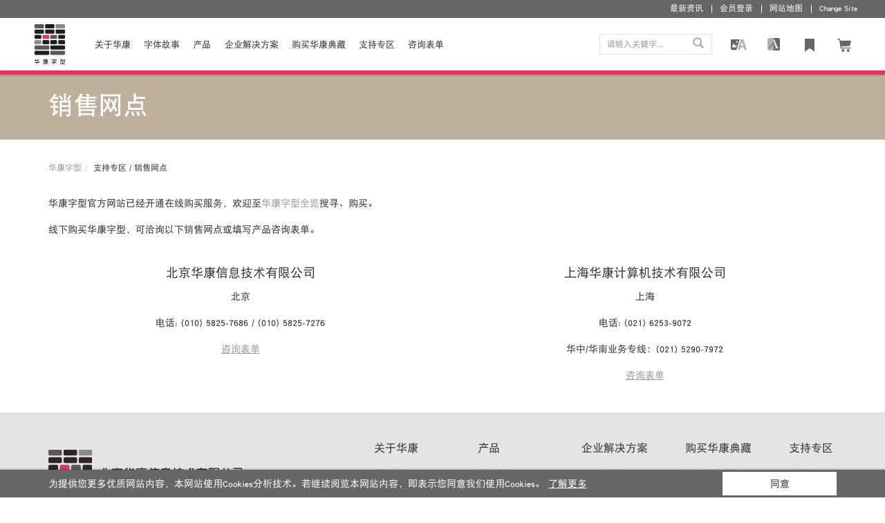

--- FILE ---
content_type: text/html; charset=utf-8
request_url: https://www.dynacw.com.cn/support/support_store_dynalibrary.aspx
body_size: 6795
content:


<!DOCTYPE html>
<html lang="zh-CN">
<head>
    
<meta charset="UTF-8" />
<meta http-equiv="X-UA-Compatible" content="IE=edge,chrome=1">
<meta name="viewport" content="width=device-width, initial-scale=1">
<title>销售网点 | 华康字型</title>
<meta name="keywords" content="华康, 华康字型, 华康 字体, 字库厂商, 字体, 字体下载, 字体 下载, font, font字型, 字体, 中文字体, 字体史, 华康 历史, 字体 授权, 华康典藏, 美工字体, pop字体, 设计 字体, 手写 字体, 手书 字体, 华康字体 通路, 华康字体 购买" />
<meta name="description" content="" />

<meta property="og:image" content="https://www.dynacw.com.cn/images/og-img.jpg" />
<meta property="og:description" content="" />
<meta property="og:url" content="https://www.dynacw.com.cn/support/support_store_dynalibrary.aspx" />
<meta property="og:site_name" content="华康字型" />
<meta property="og:title" content="销售网点 | 华康字型" />
<meta property="og:type" content="website" />
<link rel="image_src" href="https://www.dynacw.com.cn/images/og-img.jpg" type="image/jpeg">
<link rel="icon" type="image/ico" href="/favicon.ico" />

<script src="/lib/jquery-3.7.1.min.js"></script>
<script src="/lib/jquery-migrate-3.4.1.min.js"></script>
<script src="/lib/jquery.cookie.js"></script>

<link href="/lib/bootstrap-3.3.2/css/bootstrap.css" rel="stylesheet" />
<link href="/css/layout.css" rel="stylesheet" />
<link href="/css/font.css" rel="stylesheet" />
<link href="/css/asset.css?v=202511261339" rel="stylesheet" />
<link href="/css/all.css?202506031620" rel="stylesheet" />





<!--[if lt IE 9]>
      <script src="lib/html5shiv.min.js"></script>
      <script src="lib/respond.min.js"></script>
<![endif]-->


    <link href="/css/support/support_store.css" rel="stylesheet" />
</head>
<body>
    <div class="wrap">
        <!-- HEADER -->
        
<header class="navbar-fixed-top v2">
    <nav class="nav" role="navigation">
        <!-- LOGO -->
        <a href="/index.aspx" class="logo nav__logo" title="DynaFont"></a>
        <div class="nav__right">
            <!-- BURGER -->
            <button type="button" class="navbar-toggle" data-toggle="collapse" data-target="#bs-navbar-collapse">
                <span class="icon-bar"></span>
                <span class="icon-bar"></span>
                <span class="icon-bar"></span>
            </button>
        </div>
        <!-- MENU -->
        <div class="collapse menu" id="bs-navbar-collapse">
            <div class="menu__head">
                <h3 class="menu__title">MENU</h3>
                <img src="/images/icon/common/close.png" class="menu__close" data-toggle="collapse" data-target="#bs-navbar-collapse">
            </div>
            <!-- SEARCH -->
            <div class="input-group search">
                <input
                    type="text"
                    id="search"
                    class="form-control input-sm"
                    placeholder="请输入关键字..."
                    name="txtheadersearchkeyword"
                    onkeydown="uc_header_fullsearch(this,event);" />
                <div class="input-group-btn">
                    <a
                        href="javascript:void(0);"
                        onclick="headersearch(event);"
                        class="btn btn-sm"
                        title="SEARCH"><i class="glyphicon glyphicon-search"></i>
                    </a>
                </div>
            </div>
            <ul class="menu__icons nav__icons">
                <li>
                    <!-- 模擬合圖 -->
                    <a
                        class="icon icon__synthesis"
                        href="../fontcomposite/fontcomposite.aspx"
                        data-label="uc_header_synthesis_count"
                        onclick="buttonTrack('header_fontcomposite')">
                        <p>模拟合图</p>
                        <span class="tips">模拟合图</span>
                        <span class="badge" id="uc_header__synthesis_count"></span>
                    </a>
                </li>
                <li>
                    <!-- 字型比較 -->
                    <a
                        class="icon icon__compare"
                        href="../fontcompare/fontcompare.aspx"
                        data-label="uc_header_compare_count"
                        onclick="buttonTrack('header_compare')">
                        <p>字型比较</p>
                        <span class="tips">字型比较</span>
                        <span class="badge" id="uc_header_compare_count"></span>
                    </a>
                </li>
                <li>
                    <!-- 字型收藏 -->
                    <a
                        class="icon icon__favorite"
                        href="../mypage/myfavorite.aspx"
                        data-label="uc_header_favorite"
                        onclick="buttonTrack('header_fav')">
                        <p>字型收藏</p>
                        <span class="tips">字型收藏</span>
                        <span class="badge" id="uc_header_favorite"></span>
                    </a>
                </li>
                <li>
                    <!-- 購物車 -->
                    <a
                        class="icon icon__cart icon__cart--active"
                        href="/ec/shopping_cart.aspx"
                        data-label="uc_header_cart_count"
                        onclick="buttonTrack('header_cart')">
                        <p>购物车</p>
                        <span class="tips">购物车</span>
                        
                        <span class="badge" id="uc_header_cart_count"></span>
                    </a>
                </li>
            </ul>

            <ul class="menu__icons nav__top">
                <li><a class="icon icon__news" href="/news/news.aspx">
                    <p>最新资讯</p>
                </a></li>
                <li class="visible-lg"><a class="icon icon__member" href="/member/login.aspx">
                    <p>会员登录</p>
                </a></li>
                <li class="hidden-lg"><a class="icon icon__member" href="/member/login.aspx">
                    <p>会员登录</p>
                </a></li>
                
                <li><a class="icon icon__sitemap" href="/sitemap.aspx">
                    <p>网站地图</p>
                </a></li>                
                <li>
                    <a class="icon icon__change" href="javascript:;" data-toggle="collapse" data-target="#changelang-collapse">
                        <p>Change Site</p>
                    </a>
                </li>
            </ul>
            <a href="/index.aspx" class="logo nav__logo" title="DynaFont"></a>
            <ul class="menu__list" id="menu__list">
                <ul class="collapse nav__toplang" id="changelang-collapse">
                    <li><a href="http://www.dynacw.co.jp/"><p>日本語</p></a>
                    </li>
                    <li><a href="http://www.dynacw.com.tw/"><p>繁體中文(TW)</p></a>
                    </li>
                    <li><a href="http://www.dynacw.com.hk/zh/"><p>繁體中文(HK)</p></a>
                    </li>
                    <li><a href="http://www.dynacw.com.hk/en/"><p>English(HK)</p></a>
                    </li>
                    <li><a href="https://www.dynacw.com/en"><p>English</p></a>
                    </li>
                </ul>
                <li class="menu__item">
                    <div class="menu__main">
                        <a href="/about/about_vision_mission.aspx?main" onclick="buttonTrack('header_about')">关于华康
                        </a>
                        <span class="menu__arrow" role="button" data-toggle="collapse" data-target="#menuAbout"></span>
                      </div>
                    <ul class="collapse" id="menuAbout">
                        <li><a href="/about/about_vision_mission.aspx">董事长的话</a></li>
                        <li><a href="/about/about_history.aspx">华康的历史</a></li>
                        <li><a href="/about/about_milestone.aspx">沿革</a></li>
                        <li><a href="/about/about_activity.aspx">产品服务</a></li>
                        <li><a href="/about/about_development.aspx">华康字型史</a></li>
                        <li><a href="/about/about_award.aspx">获奖项目</a></li>
                        <li><a href="/about/about_logo.aspx">企业LOGO</a></li>
                        <li><a href="/about/about_traffic.aspx">交通资讯</a></li>
                    </ul>
                </li>
                <li class="menu__item">
                    <a href="/fontstory/fontstory.aspx" onclick="buttonTrack('header_fontstory')">字体故事</a>
                </li>
                <li class="menu__item">
                    <a href="/product/product_list.aspx" onclick="buttonTrack('header_product_list')">产品</a>
                </li>
                <li class="menu__item">
                    <div class="menu__main">
                        <a href="/business/business.aspx" onclick="buttonTrack('header_business')">企业解决方案
                        </a>
                        <span class="menu__arrow" role="button" data-toggle="collapse" data-target="#menuBusiness"></span>
                      </div>
                    <ul class="collapse" id="menuBusiness">
                        <li><a href="/business/business_embedded.aspx">嵌入式字体</a></li>
                        <li><a href="/business/business_licensing.aspx">华康字型授权方案</a></li>
                    </ul>
                </li>
                <li class="menu__item">
                    <a href="/product/product_dynalibrary.aspx" onclick="buttonTrack('header_product_dynalibrary')">购买华康典藏</a>
                </li>
                <li class="menu__item">
                    <div class="menu__main">
                        <a href="/support/support_inquiry.aspx" onclick="buttonTrack('header_support')">支持专区
                        </a>
                        <span class="menu__arrow" role="button" data-toggle="collapse" data-target="#menuSupport"></span>
                      </div>
                    <ul class="collapse" id="menuSupport">
                        <li><a href="/support/support_contact.aspx">联系我们</a></li>
                        <li><a href="/support/support_inquiry.aspx">咨询表单</a></li>
                        <li><a href="/support/support_faq.aspx">常见问题</a></li>
                        <li><a href="/support/support_download.aspx">下载专区</a></li>
                        <li><a href="/support/support_os11.aspx">操作系统支持一览表</a></li>
                        <li><a href="/support/support_store_dynalibrary.aspx">销售网点</a></li>
                        <li><a href="/support/support_salesperson.aspx">销售人员查证</a></li>
                    </ul>
                </li>
                <li class="menu__item">
                    <a href="/support/support_inquiry.aspx" role="button" onclick="buttonTrack('header_support_inquire')">咨询表单</a>
                    <ul class="contact-us collapse">
                        <li>
                            <div class="contact-us-form form-horizontal">
                            <p class="text-center tc-white">请填写以下信息。</p>
                            <div class="form-group">
                                <label for="Name" class="col-sm-5 control-label">姓名</label>
                                <div class="col-sm-6">
                                    <input type="text" class="form-control" id="Name" placeholder="" name="txtheaderinquirycustomername">
                                </div>
                            </div>
                            <div class="form-group">
                                <label for="Telphone" class="col-sm-5 control-label">电话</label>
                                <div class="col-sm-6">
                                    <input type="text" class="form-control" id="Telphone" placeholder="(例)02-26557558" name="txtheaderinquirycustomertel1" novalidate>
                                </div>
                            </div>
                            <div class="form-group">
                                <label for="Telphone" class="col-sm-5 control-label">手机</label>
                                <div class="col-sm-6">
                                    <input type="text" class="form-control" id="Text1" placeholder="(例)13912345678" name="txtheaderinquirycustomerhp" maxlength="11" novalidate>
                                </div>
                            </div>
                            <div class="form-group">
                                <label for="Telphone" class="col-sm-5 control-label">E-Mail<span class="tc-white">※</span></label>
                                <div class="col-sm-6">
                                    <input type="text" class="form-control" id="E-mail" placeholder="回信用的E-Mail" name="txtheaderinquirycustomeremail" novalidate>
                                </div>
                            </div>
                            <div class="form-group">
                                <label for="Product" class="col-sm-5 control-label">咨询项目</label>
                                <div class="col-sm-6">
                                    <select class="form-control" name="ddlheaderinquirycategory">
                                        <option value='1' >华康字型产品（年度授权型产品、单套下载产品）相关询问</option><option value='2' >购买后的询问</option><option value='3' >嵌入式字型／多国语字型</option><option value='4' >字型授权相关询问</option><option value='38' >关于「华康金刚黑」的询问</option>
                                    </select>
                                </div>
                            </div>
                            <div class="form-group">
                                <label for="Product" class="col-sm-5 control-label">咨询内容</label>
                                <div class="col-sm-6">
                                    <textarea rows="5" cols="10" class="bg-white" placeholder="请输入咨询内容" name="txtheaderinquirymessages"></textarea>
                                </div>
                            </div>
                            <div class="form-group">
                                <label for="txtvalidatecode" class="col-sm-5 control-label">图片验证码</label>
                                <div class="col-xs-6">
                                    <input id="txtvalidatecode" name="txtvalidatecode" maxlength="4" maxlength="4" class="form-control" />
                                </div>

                            </div>
                            <div class="form-group">
                                <label for="Product" class="col-sm-5 control-label"></label>
                                <div class="col-xs-6" style="margin: 0px 0px 0px 5px;">
                                    <a href="#">
                                        <img style="" id="public_validimg" src="/api/ValidateNumber.ashx" /></a>
                                </div>
                            </div>
                            <div class="form-group">
                                <label class="col-sm-5 control-label"></label>
                                <label class="col-sm-6 control-label" style="margin-left: 7px;">按图片换一张</label>
                            </div>
                            <div class="pull-right">
                                <a href="javascript:void(0);" class="btn btn-xs bg-white tc-deeppink" onclick="btnheadertoinquiry(event);">继续</a>
                                <a href="javascript:void(0);" class="btn btn-xs bg-white tc-deeppink" onclick="btnheadersendinquiry(event);">发送</a>
                            </div>
                        </div>
                        </li>
                    </ul>
                </li>
                
            </ul>
        </div>
    </nav>

    <!-- GDPR -->
    <div id="GDPR_warning" class="GDPR hidden">
        <div class="container">
            <div class="row">
                <div class="col-xs-12 col-sm-10 GDPR__text">
                    为提供您更多优质网站内容，本网站使用Cookies分析技术。若继续阅览本网站内容，即表示您同意我们使用Cookies。 <a href="/support/privacypolicy.aspx">了解更多</a>
                </div>
                <div class="col-xs-12 col-sm-2">
                    <a id="GDPR_checked" href="#" class="btn btn-block bg-white tc-black">同意</a>
                </div>

            </div>
        </div>
    </div>
</header>

<script type="text/javascript">

    $(function () {
        (function () {
            $.ajax({
                url: '/api/getCartItemCount.ashx',
                cache: false,
                method: "GET",
                dataType: "json"
            })
                .done(function (_value) {
                    var count = parseInt(_value.cart_item_count, 10);
                    $('#uc_header_cart_count').remove();
                    $('#uc_header_cart_count').remove();
                    if (!isNaN(count) && count > 0) {
                        $('a[data-label="uc_header_cart_count"]').append('<span class="badge" id="uc_header_cart_count">' + count.toString() + '</span>');
                    }
                })
                .fail(function () {

                })
                .always(function () {

                });
        }());

        //模擬合圖
        var _compositeCookie = getCookie('compositeItem');
        if (!!_compositeCookie) {
            var latestcount = _compositeCookie.split(',')
            $('#uc_header__synthesis_count').text(latestcount.length - 1);

            $(".icon-addcomposite").map(function () {
                var _sid = $(this).attr("data-serviceid")
                if (_compositeCookie.indexOf(_sid + ',') > -1) {
                    $(this).addClass('active');
                    $(this).find(".icon__tip").html("取消加入");
                }
                else {
                    $(this).find(".icon__tip").html("加入模拟合图");
                }
            });
        }

        //字型比較
        var _compareCookie = getCookie('compareItem');
        if (!!_compareCookie) {
            var latestcount = _compareCookie.split(',')
            $('#uc_header_compare_count').text(latestcount.length - 1);

            $(".icon-addcompare").map(function () {
                var _sid = $(this).attr("data-serviceid")
                if (_compareCookie.indexOf(_sid + ',') > -1) {
                    $(this).addClass('active');
                    $(this).find(".icon__tip").html("取消加入");
                }
                else {
                    $(this).find(".icon__tip").html("加入字型比较");
                }
            });

            // 模擬合圖頁面手機版
            $(".controller__btn.controller__btn-compare").map(function () {
                var _sid = $(this).closest(".fontuse_container").attr("data-serviceid");
                if (_compareCookie.indexOf(_sid + ',') > -1) {
                    $(this).addClass('added');
                    $(this).html("已加入比较");
                }
                else {
                }
            });
        }

        if (document.cookie.indexOf('GDPR_checked=Y') == -1) {
            $('#GDPR_warning').removeClass('hidden');
        }
    });

    function headersearch(event) {
        var value = $('input[name="txtheadersearchkeyword"]').val();
        var reg = /^[a-zA-Z0-9\u4e00-\u9fa5\s]+$/;

        if (!reg.test(value) && value != '') {
            alert('只能输入字符和字母数字字符，不得输入其他特殊符号。');
            event.preventDefault();  // 阻止表單提交
        }
        else {
            stopDefault(event);
            var headerkeywordvalue = document.getElementsByName("txtheadersearchkeyword")[0].value;
            window.location.href = "/search/search.aspx?sk=" + encodeURIComponent(headerkeywordvalue);
        }
    }

    function btnheadertoinquiry(event) {
        stopDefault(event);
        var $form = $('#headerform');
        //$form.attr('method', 'get');
        //2017/7/21 改為直接post到https 解決掉值問題
        $form.attr('action', 'https://www.dynacw.com.cn/support/support_inquiry.aspx');
        $form.submit();
    }

    function btnheadersendinquiry(event) {
        stopDefault(event);

        var json_string = {
            txtsupportinquirycustomername: $('input[name="txtheaderinquirycustomername"]').val(),
            txtsupportinquirycustomertel1: $('input[name="txtheaderinquirycustomertel1"]').val(),
            txtsupportinquirycustomeremail: $('input[name="txtheaderinquirycustomeremail"]').val(),
            ddlsupportinquirycategory: $("option:selected", 'select[name="ddlheaderinquirycategory"]').val(),
            txtsupportinquiryaskcontent: $('textarea[name="txtheaderinquirymessages"]').val(),
            txtsupportinquirycustomerhp: $('input[name="txtheaderinquirycustomerhp"]').val(),
            txtvalidatecode: $('input[name="txtvalidatecode"]').val()
        };

        $.ajax({
            url: '/api/saveheaderinquiry.ashx',
            cache: false,
            method: "POST",
            dataType: "json",
            data: { "d": JSON.stringify(json_string) }
        }).done(function (_value) {
            var response = {};
            if (_value.success === undefined) {
                response = $.parseJSON(_value);
            } else {
                response = _value;
            }

            alert(response.msg.split('<br />').join('\n'));

            if (response.success === "Y") {
                var $inquirycategory = $('select[name="ddlheaderinquirycategory"]').val();

                buttonTrack('Inquiry_Nav_Submit_All');
                pageTrack('vp_inquiry_nav_submit_' + $inquirycategory);

                $('input[name="txtheaderinquirycustomername"]').val('');
                $('input[name="txtheaderinquirycustomertel1"]').val('');
                $('input[name="txtheaderinquirycustomeremail"]').val('');
                $("option", 'select[name="ddlheaderinquirycategory"]').removeAttr('selected');
                $('textarea[name="txtheaderinquirymessages"]').val('');
            } else {
                $('.contact-us-form').slideToggle();
            }
            $("#public_validimg").attr('src', '/api/ValidateNumber.ashx?' + Math.random());
        })
            .fail(function () {

            })
            .always(function () {

            });
    }

    function uc_header_fullsearch(obj, event) {
        if (event.which == 13 || event.keyCode == 13) {
            //code to execute here
            stopDefault(event);
            headersearch(event);
        }
    }
    $("#public_validimg").click(function () {
        $("#public_validimg").attr('src', '/api/ValidateNumber.ashx?' + Math.random());
        $('.contact-us-form').slideToggle();
    });
    $("#GDPR_checked").click(function () {
        document.cookie = 'GDPR_checked=Y; expires=Fri, 01 Jan 2100 12:00:00 UTC; path=/';
        $('#GDPR_warning').addClass('hidden');
    });
</script>


        <!-- BANNER -->
        
<div id="banner" class="page-banner">
    <!-- TITLE -->
    <div class="container"><h1>销售网点</h1></div>
</div>

        
        <!-- MAIN -->
        <main class="container">
            <!-- CRUMB 麵包削 -->
            
<div class="v2">
    <ol class="breadcrumb">
        <li><a href='/index.aspx'>华康字型</a></li><li>支持专区 / 销售网点</li>
    </ol>
</div>


            <p>华康字型官方网站已经开通在线购买服务，欢迎至<a href="/product/product_download.aspx">华康字型全览</a>搜寻、购买。</p>
            <p>线下购买华康字型，可洽询以下销售网点或填写产品咨询表单。</p>
            <section class="row">

                <div class="col-md-6 col-xs-6 item text-center ">

                        <h3> 北京华康信息技术有限公司 </h3>
                        <p>北京</p>              
                        <p>电话: (010) 5825-7686 / (010) 5825-7276</p>
                        <p><a href="support_inquiry.aspx">咨询表单</a></p>

                </div>
                <div class="col-md-6 col-xs-6 item text-center ">

                        <h3> 上海华康计算机技术有限公司 </h3>
                        <p>上海</p>              
                        <p>电话: (021) 6253-9072</p>
                        <p>华中/华南业务专线：(021) 5290-7972 </p>
                        <p><a href="support_inquiry.aspx">咨询表单</a></p>

                </div>
                
                
                

            </section>

        </main>

        <!-- FOOTER -->
        
<footer class="v2">
    <div class="container">
        <div class="footer__main">
            <ul class="footer__list">
                <li class="footer__item">
                    <a href="/about/about_vision_mission.aspx?main">关于华康</a>
                    <ul>
                        <li><a href="/about/about_vision_mission.aspx">董事长的话</a>
                        </li>
                        <li><a href="/about/about_history.aspx">华康的历史</a>
                        </li>
                        <li><a href="/about/about_milestone.aspx">沿革</a>
                        </li>
                        <li><a href="/about/about_activity.aspx">产品服务</a>
                        </li>
                        <li><a href="/about/about_development.aspx">华康字型史</a>
                        </li>
                        <li><a href="/about/about_award.aspx">获奖项目</a>
                        </li>
                        <li><a href="/about/about_logo.aspx">企业LOGO</a>
                        </li>
                        <li><a href="/about/about_traffic.aspx">交通资讯</a>
                        </li>
                    </ul>
                </li>
                <li class="footer__item">
                    <a href="/product/product_list.aspx">产品</a>
                    <ul>
                        <li><a href="/product/product_dynalibrary.aspx">华康典藏</a></li>
                        
                        <li><a href="/product/product_download.aspx">华康字型全览</a></li>
                        
                        
                        <li><a href="/business/business_embedded.aspx">嵌入式字体</a>
                        </li>
                        <li><a href="/business/business_licensing.aspx">华康字型授权方案</a>
                        </li>
                    </ul>
                </li>
            </ul>
            <ul class="footer__list">
                <li class="footer__item">
                    <a href="/business/business.aspx">企业解决方案</a>
                    <ul>
                        
                        <li><a href="/business/business_embedded.aspx">嵌入式字体</a>
                        </li>
                        <li><a href="/business/business_licensing.aspx">华康字型授权方案</a>
                        </li>
                    </ul>
                </li>
                <li class="footer__item">
                    <a href="/product/product_dynalibrary.aspx">购买华康典藏</a>
                    <ul>
                        <li><a href="/product/product_dynalibrary.aspx">购买华康典藏</a>
                        </li>
                    </ul>
                </li>
                <li class="footer__item">
                    <a href="/support/support_inquiry.aspx">支持专区</a>
                    <ul>
                        <li><a href="/support/support_contact.aspx">联系我们</a>
                        </li>
                        <li><a href="/support/support_inquiry.aspx">咨询表单</a>
                        </li>
                        <li><a href="/support/support_faq.aspx">常见问题</a>
                        </li>
                        <li><a href="/support/support_download.aspx">下载专区</a>
                        </li>
                        <li><a href="/support/support_os11.aspx">操作系统支持一览表</a>
                        </li>
                        <li><a href="/support/support_store_dynalibrary.aspx">销售网点</a>
                        </li>
                        <li><a href="/support/support_salesperson.aspx">销售人员查证</a>
                        </li>
                    </ul>
                </li>
                <li class="footer__item footer__social">
                    <ul>
                        <li>
                            <a href="https://weibo.com/u/6009028564" target="_blank" onclick="buttonTrack('footer_weibo')">
                                <img src="/images/icon/social/weibo.png" alt="weibo">
                                <p>华康微博</p>
                            </a>
                        </li>
                        <li>
                            <a href="javascript:void(0);" onclick="buttonTrack('footer_wechat')" class="footer__social__wechat">
                                <img src="/images/icon/social/wechat.png" alt="wechat">
                                <p>华康微信</p>
                                <div class="footer__social__wechat__qrcode">
                                    <img src="/images/icon/social/wechat.jpg" alt="wechat">
                                </div>
                            </a>
                        </li>
                    </ul>
                </li>
            </ul>
        </div>
        <a class="footer__logo" href="/index.aspx">
            <img src="/images/logo_footer.svg" alt="logo">
        </a>
        <!-- COPYRIGHT -->
        <div class="footer__copyright">
            <a href="http://www.beian.gov.cn/portal/registerSystemInfo?recordcode=31010602000087" target="_blank">沪ICP备05005980号</a> Copyright© DynaComware Corp. All Rights Reserved. <a href="/support/privacypolicy.aspx">隐私权政策</a>
            <div style="display: flex; justify-content: center;">
                <a href="http://www.cyberpolice.cn/wfjb/" target="_blank">
                    <img class="center-block img-responsive" src="/images/ft_date_Security_01.jpg"></a>
                <a href="http://www.zx110.org/" target="_blank">
                    <img class="center-block img-responsive" src="/images/ft_date_Security_02.jpg"></a>
                <a href="http://www.beian.gov.cn/portal/registerSystemInfo?recordcode=31010602000087" target="_blank">
                    <img class="center-block img-responsive" src="/images/ft_date_Security_03.jpg"></a>
            </div>
        </div>

    </div>
</footer>



    </div>

    <!--POP MAP-->
    <div class="modal fade bs-example-modal-sm" id="popup_map" tabindex="-1" role="dialog" aria-labelledby="myModalLabel" aria-hidden="true">
        <div class="modal-dialog">
            <div class="modal-content">
                <div class="modal-header">
                    <button type="button" class="close" data-dismiss="modal" aria-label="Close"><span class="glyphicon glyphicon-remove" aria-hidden="true"></span></button>
                    <h4 class="modal-title" id="store">Store</h4>

                </div>
                <div class="modal-body">
                    <p class="modal-title" id="address">address</p>
                    <a href="#" class="modal-title" id="tel">tel</a>
                    <hr />
                    <iframe width="100%" height="400px" frameborder="0" scrolling="no" marginheight="0" marginwidth="0" src=""></iframe>
                </div>

            </div>
        </div>
    </div>

    <!-- JavaScript -->
    
<script>
    var get_ga_cd1 = '0';
</script>
<script src="/lib/bootstrap-3.3.2/js/bootstrap.min.js?v=20220720"></script>
<script src="/lib/gsap.min.js?v=20220720"></script>
<script src="/js/base.js?v=20220720"></script>
<script src="/js/uuid.js?v=20220720"></script>
<script src="/js/ga.js?v=20220720"></script>
<script src="/js/common.js?20260124013337"></script>
<script src="/js/resource.js?20260124013337"></script>
    <script src="/js/support/support_store.js"></script>
</body>
</html>


--- FILE ---
content_type: text/css
request_url: https://www.dynacw.com.cn/css/font.css
body_size: 926
content:
/***************************************/
/* FONT.CSS 主要放置共用之字型設定 CSS */
/***************************************/


/*
@font-face {
    font-family: 'DFUDGothicStd-W6';
    src: url('font/DFUDGothicStd-W6.eot');
    src: url('font/DFUDGothicStd-W6.eot?#iefix') format('embedded-opentype'), 
    url('font/DFUDGothicStd-W6.woff') format('woff'), 
    url('font/DFUDGothicStd-W6.ttf') format('truetype');
}
*/
/*
@font-face {
    font-family: DFUDGothicStd-W6;
    src: url('font/DFUDGothicStd-W6.eot'); /* IE9 Compat Modes 
    src: url('font/DFUDGothicStd-W6.eot?#iefix') format('embedded-opentype'), /* IE6-IE8 
    url('font/DFUDGothicStd-W6.woff') format('woff'); /* Pretty Modern Browsers 
}
@font-face {
    font-family: DFUDGothicStd-W6-Server;
    src: url('font/DFUDGothicStd-W6-Server.eot'); /* IE9 Compat Modes 
    src: url('font/DFUDGothicStd-W6-Server.eot?#iefix') format('embedded-opentype'), /* IE6-IE8 
    url('font/DFUDGothicStd-W6-Server.woff') format('woff'); /* Pretty Modern Browsers 
}*/
/*
@font-face {
    font-family: DFHeiStd-W7;
    src: url('font/DFHeiStd-W7.eot'); /* IE9 Compat Modes 
    src: url('font/DFHeiStd-W7.eot?#iefix') format('embedded-opentype'), /* IE6-IE8 
    url('font/DFHeiStd-W7.woff2') format('woff2'),
    url('font/DFHeiStd-W7.woff') format('woff'); /* Pretty Modern Browsers 
}
*/

@font-face {
    font-family: DFHeiGB-W7;
    src: url('font/DFHeiGB-W7.eot'); /* IE9 Compat Modes */
    src: url('font/DFHeiGB-W7.eot?#iefix') format('embedded-opentype'), /* IE6-IE8 */
    url('font/DFHeiGB-W7.woff2') format('woff2'),
    url('font/DFHeiGB-W7.woff') format('woff'); /* Pretty Modern Browsers */
}
 
@font-face {
    font-family: DFHeiGB-W5;
    src: url('font/DFHeiGB-W5.eot'); /* IE9 Compat Modes */
    src: url('font/DFHeiGB-W5.eot?#iefix') format('embedded-opentype'), /* IE6-IE8 */
    url('font/DFHeiGB-W5.woff2') format('woff2'),
    url('font/DFHeiGB-W5.woff') format('woff'); /* Pretty Modern Browsers */
}

/* ________________________________________________________________________________ */
/* XS 超小屏幕（手机，大於 0px） 及共用 ___________________________________________ */
/* ________________________________________________________________________________ */
@media (min-width: 0px) {

    /*body {
        font-family: Meiryo, Apple LiGothic Medium, '蘋果儷中黑', Microsoft JhengHei, '微軟正黑體', Arial, Helvetica, sans-serif;
    }*/
    body {
        font-family: "Microsoft YaHei","PingFangSC-Regular","DFHeiGB-W5";
    }

    h1 {
        font-family:'DFHeiGB-W7';
        font-size: 20px;
    }

    h2 {
        font-family:'DFHeiGB-W5';
        font-size: 18px;
    }

    h3 {
        font-family:'DFHeiGB-W5';
        font-size: 14px;
    }

    /*span {
        font-size: 12px;
    }*/

    .breadcrumb,
    .crumb {
        font-size: 12px;
    }

    .topnav {
        font-size: 11px;
    }

    .mainmeun {
        font-size: 12px;
    }

    #banner .item .container {
        font-size: 32px;
        color: #333;
    }

    #banner a {
        text-decoration: none;
    }
}

/* ________________________________________________________________________________ */
/* SM 小屏幕（平板，大於等於 768px） ______________________________________________ */
/* ________________________________________________________________________________ */
@media (min-width: 768px) {

    h1 {
        font-size: 36px;
    }

    h2 {
        font-size: 21px;
    }

    h3 {
        font-size: 18px;
    }

    /*span {
        font-size: 16px;
    }*/
    .pagination-sm span {
        font-size: 12px;
    }


    .topnav {
        font-size: 11px;
    }

    .mainmeun {
        font-size: 13px;
    }

    #banner .item .container {
        font-size: 62px;
    }

    #banner a {
        text-decoration: none;
    }

    #banner .item .container {
        font-size: 42px;
        color: #333;
    }
}

/* ________________________________________________________________________________ */
/* MD 中等屏幕（桌面显示器，大於等於 992px） ______________________________________ */
/* ________________________________________________________________________________ */
@media (min-width: 992px) {

    #banner .item .container {
        font-size: 62px;
        color: #333;
    }
}

/* ________________________________________________________________________________ */
/* LG 大屏幕（大桌面显示器，大於等於 1200px） _____________________________________ */
/* ________________________________________________________________________________ */
@media (min-width: 1200px) {
}


--- FILE ---
content_type: text/css
request_url: https://www.dynacw.com.cn/css/asset.css?v=202511261339
body_size: 3832
content:
/*********************************************/
/* ASSET.CSS 主要放置 <main> 內共用之 CSS */
/*********************************************/

/* ________________________________________________________________________________ */
/* XS 超小屏幕（手机，大於 0px） 及共用 ___________________________________________ */
/* ________________________________________________________________________________ */
@media (min-width: 0px) {


    /*_ 圓角區塊 ____________________________*/
    .box {
        padding: 10px 0;
        /*border-radius: 20px;*/
        height: auto;
        /*margin-bottom:30px;*/
    }
    .box.bg-lightgray {
        padding: 10px 15px;
    }
    /*_ 圓角區塊內間距 _______________________*/
    .outer-box {
        padding: 10px 30px;
        margin-top: 0px;
        margin-bottom: 0px;
    }

    /* _ BG-Color ____________________________*/
    .bg-gray {
        background: #999999;
    }

    .bg-orange {
        background: #ed6917;
    }

    .bg-red {
        background: #ea4d3c;
    }

    .bg-blue {
        background: #2C72B8;
    }

    .bg-skyblue {
        background: #02A0E9;
    }

    .bg-purple {
        background: #88529E;
    }

    .bg-lightgray {
        background: #E4E4E4;
    }

    .bg-deeppink {
        background: #E72F62;
    }

    .bg-green {
        background: #0CA85E;
    }

    .bg-seagreen {
        background: #45BCB6;
    }

    .bg-yellowgreen {
        background: #8EC43B;
    }

    .bg-yellow {
        background: #FABF02;
    }

    .bg-white {
        background-color: #FFFFFF;
    }

    .bg-brown {
        background-color: #beaf9c;
    }
    

    /*-- 文字顏色 Text Color --*/
    .tc-black {
        color: #000000;
    }

    .tc-white {
        color: #ffffff;
    }

    .tc-gray {
        color: #686868;
    }

    .tc-gray-2 {
        color: #959595;
    }

    .tc-lightgray {
        color: #e4e4e4;
    }

    .tc-deeppink {
        color: #E72F62;
    }

    .tc-red {
        color: #ea4d3c;
    }

    .tc-orange {
        color: #ed6917;
    }

    .tc-purple {
        color: #88529E;
    }

    .tc-blue {
        color: #2C72B8;
    }

    .tc-blue {
        color: #02A0E9;
    }

    .tc-green {
        color: #0CA85E;
    }

    .tc-seagreen {
        color: #45BCB6;
    }

    .tc-yellowgreen {
        color: #8EC43B;
    }

    .tc-yellow {
        color: #FABF02;
    }

    .tc-white {
        color: #ffffff;
    }

    .tc-bright-yellow {
        color: #fabf02;
    }

    .tc-grass-green {
        color: #8ec33c;
    }

    .tc-brown {
        color: #beaf9c;
    }

    /*-- 漸層背景 --*/
    .bg-gradient-deeppink {
        background-image: linear-gradient( to bottom right, #f397b1 0%, #e72f62 100%);
    }

    .bg-gradient-red {
        background-image: linear-gradient( to bottom right, #f5a69e 0%, #ea4d3c 100%);
    }

    .bg-gradient-orange {
        background-image: linear-gradient( to bottom right, #f6b48b 0%, #ed6917 100%);
    }

    .bg-gradient-purple {
        background-image: linear-gradient( to bottom right, #c4a9cf 0%, #88529e 100%);
    }

    .bg-gradient-gray {
        background-image: linear-gradient( to bottom right, #cfcfcf 0%, #686868 100%);
    }

    /*-- 寬度 width --*/
    .w-25 {
        width: 25%;
    }

    .w-50 {
        width: 50%;
    }

    .w-75 {
        width: 75%;
    }

    .w-100 {
        width: 100%;
    }

    /*-- 外距 margin --*/
    .mb-0 {
        margin-bottom: 0;
    }
    .mb-1 {
        margin-bottom: calc(1rem * .25);
    }

    .mb-2 {
        margin-bottom: calc(1rem * .5);
    }

    .mb-3 {
        margin-bottom: calc(1rem);
    }

    .mb-4 {
        margin-bottom: calc(1rem * 1.5);
    }

    .mb-5 {
        margin-bottom: calc(1rem * 3);
    }

    /*-- 元素屬性 display --*/
    .d-none {
        display: none;
    }

    .d-inline {
        display: inline;
    }

    .d-inline-block {
        display: inline-block;
    }

    .d-block {
        display: block;
    }

    .d-grind {
        display: grid;
    }

    .d-table {
        display: table;
    }

    .d-table-row {
        display: table-row;
    }

    .d-table-cell {
        display: table-cell;
    }

    .d-flex {
        display: flex;
    }

    .d-inline-flex {
        display: inline-flex;
    }


    /*-- flex-wrap --*/
    .flex-wrap {
        flex-wrap: wrap !important;
    }
    
    .flex-nowrap {
        flex-wrap: nowrap !important;
    }
    
    .flex-wrap-reverse {
        flex-wrap: wrap-reverse !important;
    }

    /*-- justify-contect --*/
    .justify-content-start {
        justify-content: flex-start;
    }

    .justify-content-end {
        justify-content: flex-end;
    }

    .justify-content-center {
        justify-content: center;
    }

    .justify-content-between {
        justify-content: space-between;
    }

    .justify-content-around {
        justify-content: space-around;
    }

    .justify-content-evenly {
        justify-content: space-evenly;
    }

    /*-- align-items --*/
    .align-items-start {
        align-items: flex-start;
    }

    .align-items-end {
        align-items: flex-end;
    }

    .align-items-center {
        align-items: center;
    }

    .align-items-baseline {
        align-items: baseline;
    }

    .align-items-stretch {
        align-items: stretch;
    }

    /*-- align-self --*/
    .align-self-start {
        align-self: flex-start;
    }

    .align-self-end {
        align-self: flex-end;
    }

    .align-self-center {
        align-self: center;
    }

    .align-self-baseline {
        align-self: baseline;
    }

    .align-self-stretch {
        align-self: stretch;
    }

    /*-- flex-direction --*/
    .flex-row {
        flex-direction: row;
    }

    .flex-row-reverse {
        flex-direction: row-reverse;
    }

    .flex-column {
        flex-direction: column;
    }
    
    .flex-column-reverse {
        flex-direction: column-reverse;
    }

    
    /*-- text 相關 --*/
    .text-nowrap {
        white-space: nowrap;
    }
    

    /*-- 表單 --*/
    .form-horizontal .checkbox-inline {
        margin-left: 0;
        margin-right: 10px;
    }

    .form-horizontal .radio-inline {
        margin-left: 0;
        margin-right: 10px;
    }
    .form-horizontal .radio-inline input[type="radio"]{
        margin-left: -15px;
    }


    /*-- 後台上搞系統使用樣式 .star. --*/
    .item_text td p {
        background: url(../images/netshop/icon_squarearrow.gif) no-repeat left 5px;
        padding: 0 0 0 15px;
        font-size: 13px;
        line-height: 20px;
    }

    .item_text td p.attention {
        background: url(../images/netshop/icon_squarearrow.gif) no-repeat left 5px;
        padding: 0 0 0 15px;
        color: #FF0000;
        font-weight: bold;
        font-size: 13px;
        line-height: 20px;
    }

    /*.item_text td p:before,
    .x_item_text td p:before{
      content: "●";
      margin-left: -12px;
      font-size: 12px;
    }*/
    /*-- 後台上搞系統使用樣式 .end. --*/


    /*_ PRODUCT-INTRO .start. _________________________________*/
    .product-intro {
        margin-bottom:15px;
    }
    .product-intro .intro-font {
        font-size: 8em;
        margin: 15px auto;
        width: 180px;
    }

    .product-intro .intro-img {
        padding: 0 0 15px 0;        
    }

    .product-intro .intro-img-btm {
        padding: 20px;
    }

    .product-intro .intro-box {
        display:block;
        padding:10px 0px;
        margin-bottom:0px;
        margin-top:10px;
    }

    .product-intro .label-box {
        margin-top: 0px;
    }

    .product-intro .intro-title {
        margin-top: 0px;
        margin-bottom: 10px;
        line-height:30px;
    }

        .product-intro .title-img {
           max-height:80px;
        }

        .product-intro .intro-title span {
            font-size: 14px;
        }

    .product-intro .intro-text {
        font-size: 16px;
        line-height: 24px;
        min-height:0;
        color:#959595;
    }

    .product-intro .label {
        display: inline-block;
        margin: 0;
        padding: 0;
        height: 20px;
        border-radius: 0;
    }

    .product-intro .btn.btn-t-xs.btn-orange {
        font-size: 16px;
        width: 100%;
        margin-top:20px;
    }

    .product-intro .form-group .btn-orange:hover {
        font-size: 16px;
        width: 100%;
        color: #FFF;
        background-color: #999;
        border-color: #999;
    }

    .btn-deeppink {
        color: #e62f62;
        background-color: #fff;
        border-color: #e62f62;
    }

    .btn-brown {
        color: #beaf9c;
        background-color: #fff;
        border-color: #beaf9c;
    }

    .btn-orange {
        color: #ed6917;
        background-color: #fff;
        border-color: #ed6917;
    }

    .btn-red {
        color: #ea4d3c;
        background-color: #fff;
        border-color: #ea4d3c;
    }

    .btn-t-xs.btn-orange {
        color: #fff;
        background-color: #beaf9c;
        border-color: #beaf9c;
    }


    .product-intro .btns {
        text-align:center;
        margin:20px 0;
    }

    .product-intro .btn {
        font-size: 12px;
        /*margin-top: 6px;*/   
        width: 106px; 
    }

    .product-intro .b1 {
        height: 40px;
        width: 40px;
        line-height: 40px;
        padding: 2px 2px;
        font-size:20px;
    }

        .product-intro .b1:hover {
            /*color: #FFF;*/
            /*background:#FFF;*/
            /*border-color: #E72F62;*/
        }
        .product-intro .b1:hover span {
            /*color: #E72F62;*/
        }

    .product-intro .b2 {
        padding:0;
        height: 40px;
        line-height: 40px;        
    }
        .product-intro .b2:hover {
            /*color: #E72F62;
            border-color: #E72F62;*/
        }
    .product-intro .b3 {
        padding:0;
        height: 40px;
        line-height: 40px;        
    }
        .product-intro .b3:hover {
            /*color: #E72F62;
            border-color: #E72F62;*/
        }
    .product-intro .t18 {
        font-size: 18px;
        font-weight: bold;
    }

    .product-intro .t16 {
        font-size: 16px;
    }

    .product-intro .t14 {
        font-size: 14px;
    }

    .product-intro .t12 {
        font-size: 12px;
    }

    .product-intro .input-sm {
        height: 20px;
        padding: 0px;
        line-height: 24px;
    }

    .product-intro .form-group {
        margin-bottom: 0;
    }

    .product-intro .mt-10 {
        margin-top: 10px;
    }

    .product-intro .btn-version {
        color:#E72F62;
        background:#FFFFFF;
        border:1px #E72F62 solid;
        width:31.0%;
        margin:4px auto;
    }
    .product-intro .version> div > a { margin-right:4px; }
    .product-intro .version> div > a:last-child { margin-right:0;}
    .product-intro .btn-version:hover,
    .product-intro .btn-version.active {
       color:#FFFFFF;
       background:#E72F62;
       border:1px #E72F62 solid;
    }

    /*_ PRODUCT-INTRO .end. ___________________________________*/

    /*_ Business MORE-INFO .start. ___________________________________*/
    .more-info a {
        font-size: 14px;
    }

    .more-info .btn-default {
        margin:0 0 10px 0;
        border-radius:0;
    }

    .more-info .info-btn .btn-t-lg.mt16 {
       margin-top:16px;
    }
    .more-info .info-btn .btn-t-lg.mt20 {
       margin-top:20px;
    }
    .more-info .info-btn .btn-t-lg.mt36 {
       margin-top:36px;
    }

    .more-info .outer-box {
        padding:0 25px;
    }
    /*_ Business MORE-INFO .end. __________________________________________________________*/

    /* btn-arrow-none */
    .btn-arrow-none {
        position: relative;
        padding: 18px 0;
        border-radius:0;
        border: none;
    }

    /* btn-arrow-right */
    .btn-arrow-right,
    .btn-arrow-right:hover {
        position: relative;
        padding: 18px 0;
        border: none;
        border-radius: 0;
        -webkit-border-radius: 0;
        -moz-border-radius: 0;
    }
        .btn-arrow-right:after {
            content: "";
            position: absolute;
            top: 0;
            right: -26px;
            width: 26px;
            height: 56px;
            background: url("../images/arrow-right.png") no-repeat;
        }
        .btn-arrow-right:hover:after {
            content: "";
            position: absolute;
            top: 0;
            right: -26px;
            width: 26px;
            height: 56px;
            background: url("../images/arrow-right-ov.png") no-repeat;
        }
        
        .btn-arrow-right.bg-deeppink:active:after,
        .btn-arrow-right.bg-deeppink:focus:after,
        .btn-arrow-right.btn-active:active:after,
        .btn-arrow-right.btn-active:focus:after {
            content: "";
            position: absolute;
            top: 0;
            right: -26px;
            width: 26px;
            height: 56px;
            background: url("../images/arrow-right.png") no-repeat;
        }

        .btn-arrow-right.bg-deeppink:active,
        .btn-arrow-right.bg-deeppink:focus,
        .btn-arrow-right.btn-active:active,
        .btn-arrow-right.btn-active:focus {
            background-color: #E72F62;
            box-shadow: none;
            color: #FFFFFF;
        }



    /* btn-arrow-left */
    .btn-arrow-left,
    .btn-arrow-left:hover {
        position: relative;
        padding: 18px 0;
        border-radius: 0; 
        -webkit-border-radius: 0;
        -moz-border-radius: 0;
    }
        .btn-arrow-left:after {
            content: "";
            position: absolute;
            top: 0;
            left: -26px;
            width: 26px;
            height: 56px;
            background: url("../images/arrow-left.png") no-repeat;
        }
        .btn-arrow-left:hover:after {
            content: "";
            position: absolute;
            top: 0;
            left: -26px;
            width: 26px;
            height: 56px;
            background: url("../images/arrow-left-ov.png") no-repeat;
        }

        .btn-arrow-left.pd8 {
            padding:8px 0;
        }
        .btn-arrow-right.pd8 {
            padding:18px 0;
        }

        .pd4-xs { padding: 0 4px;}

}

/* ________________________________________________________________________________ */
/* SM 小屏幕（平板，大於等於 768px） ______________________________________________ */
/* ________________________________________________________________________________ */
@media (min-width: 768px) {
    /*_ PRODUCT-INTRO .start. _________________________________*/

    .product-intro .intro-text {
        font-size: 13px;
        line-height: 22px;
        min-height:70px;
    }

    .product-intro .btns {
        text-align:right;
        margin:0 0;
    }

     .product-intro .btn {
        font-size: 12px;
        /*margin-top: 6px;*/   
        /*width: 86px;*/ 
    }
        .product-intro .title-img {
           max-height:36px;
        }


    .product-intro .b1 {
        height: 36px;
        width: 36px;
        line-height: 36px;
        padding: 2px 2px;
        font-size:18px;
    }

        .product-intro .b1:hover {
            color: #FFFFFF;
        }

    .product-intro .b2 {
        padding:0;
        height: 36px;
        line-height: 36px;        
    }

    .product-intro .b3 {
        padding:0;
        height: 36px;
        line-height: 36px;        
    }

    .product-intro .label {
        display: inline-block;
        margin: 3px 0 2px 0;
        padding: 0;
        height: 15px;
        border-radius: 0;
    }

    .product-intro .btn-version {
        width:auto;
        padding:5px 5px;
        margin:0;
    }

    /*_ PRODUCT-INTRO .end. ___________________________________*/

    .pd4-xs { padding: 0 15px;}
}

/* ________________________________________________________________________________ */
/* MD 中等屏幕（桌面显示器，大於等於 992px） ______________________________________ */
/* ________________________________________________________________________________ */
@media (min-width: 992px) {
     /*_ PRODUCT-INTRO .start. _________________________________*/

    .product-intro .intro-text {
        font-size: 15px;
        line-height: 26px;
        min-height:115px;
    }
     .product-intro .btn {
        font-size: 12px;
        /*margin-top: 6px;*/   
        /*width: 106px;*/ 
    }
        .product-intro .title-img {
           max-height:40px;
        }
    .product-intro .b1 {
        height: 40px;
        width: 40px;
        line-height: 40px;
        padding: 2px 2px;
        font-size:20px;
    }

        .product-intro .b1:hover {
            color: #FFFFFF;
        }

    .product-intro .b2 {
        padding:0;
        height: 40px;
        line-height: 40px;        
    }

    .product-intro .b3 {
        padding:0;
        height: 40px;
        line-height: 40px;        
    }

    .product-intro .btn-version {
        width:auto;
        padding:5px 17.5px;        
    }
    /*_ PRODUCT-INTRO .end. ___________________________________*/   
}

/* ________________________________________________________________________________ */
/* LG 大屏幕（大桌面显示器，大於等於 1200px） _____________________________________ */
/* ________________________________________________________________________________ */
@media (min-width: 1200px) {
      /*_ PRODUCT-INTRO .start. _________________________________*/

    .product-intro .intro-text {
        font-size: 16px;
        line-height: 28px;
        min-height:155px;
    }
    .product-intro .btn-version {
        width:auto;
        padding:5px 28.5px;        
    }
    /*_ PRODUCT-INTRO .end. ___________________________________*/
}



/*
@media print {

  a,
  a:visited {
    text-decoration: none;
  }
  a[href]:after {
    content: "";
  }
  abbr[title]:after {
    content: "";
  }
  a[href^="#"]:after,
  a[href^="javascript:"]:after {
    content: "";
  }

    .bg-deeppink {        background:#e72f62 !important;    }
 
}

    */

--- FILE ---
content_type: text/css
request_url: https://www.dynacw.com.cn/css/all.css?202506031620
body_size: 38377
content:
@charset "UTF-8";
/* Font */
/**********************************************************/
/* FOOTER.CSS 為 大框架用 CSS 包含 <header> <footer> 內容 */
/**********************************************************/
/* ________________________________________________________________________________ */
/* XS 超小屏幕（手机，大於 0px） 及共用 ___________________________________________ */
/* ________________________________________________________________________________ */
@media (min-width: 0px) {
  /*__ footer __________________________________ */
  footer.v2 {
    position: relative;
    height: auto;
    margin: auto;
    border-radius: 0px;
    background: #E4E4E4;
  }
  footer.v2 a {
    color: #959595;
  }
  footer.v2 a:hover, footer.v2 a:focus {
    color: #E72F62;
  }
  footer.v2 .container {
    display: flex;
    align-items: center;
    justify-content: center;
    flex-direction: column;
  }
  footer.v2 .footer__main {
    display: flex;
    align-items: flex-start;
    justify-content: flex-start;
    padding: 0;
    margin: 20px auto;
  }
  footer.v2 .footer__main ul {
    list-style: none;
  }
  footer.v2 .footer__main ul li ul {
    padding: 0;
    margin-top: 16px;
    list-style: none;
    line-height: 1.5;
  }
  footer.v2 .footer__main ul li ul a {
    color: #959595;
    font-size: 13px;
    font-weight: normal;
  }
  footer.v2 .footer__main ul li ul a:hover, footer.v2 .footer__main ul li ul a:focus {
    color: #E72F62;
  }
  footer.v2 .footer__main ul li ul .footer__social__wechat {
    position: relative;
    cursor: pointer;
  }
  footer.v2 .footer__main ul li ul .footer__social__wechat__qrcode {
    display: none;
    position: absolute;
    top: 36px;
    left: 0;
    width: 80px;
  }
  footer.v2 .footer__main ul li ul .footer__social__wechat__qrcode img {
    width: 100%;
    height: auto;
  }
  footer.v2 .footer__main ul li ul .footer__social__wechat:hover .footer__social__wechat__qrcode, footer.v2 .footer__main ul li ul .footer__social__wechat:focus .footer__social__wechat__qrcode, footer.v2 .footer__main ul li ul .footer__social__wechat:active .footer__social__wechat__qrcode {
    display: block;
  }
  footer.v2 .footer__list {
    padding: 0;
  }
  footer.v2 .footer__item {
    width: 150px;
    margin-top: 20px;
  }
  footer.v2 .footer__item a {
    font-size: 16px;
    font-weight: 500;
    color: #333333;
  }
  footer.v2 .footer__copyright {
    width: 100%;
    color: #959595;
    font-size: 10px;
    text-align: center;
    margin: 20px auto;
  }
  footer.v2 .footer__copyright a {
    margin-left: 10px;
  }
  footer.v2 .footer__logo img {
    width: 235px;
    height: 65px;
    margin: 20px auto;
    background: none;
  }
  footer.v2 .footer__social {
    padding-right: 0;
  }
  footer.v2 .footer__social img {
    width: 16px;
    height: 16px;
    margin-right: 5px;
  }
  footer.v2 .footer__social a {
    font-size: 12px !important;
    color: #333333 !important;
  }
  footer.v2 .footer__social p {
    display: inline;
  }
}
/* ________________________________________________________________________________ */
/* SM 小屏幕（平板，大於等於 768px） ______________________________________________ */
/* ________________________________________________________________________________ */
@media (min-width: 768px) {
  /*__ footer __________________________________ */
  footer.v2 .footer__list {
    display: flex;
    align-items: flex-start;
    justify-content: flex-start;
  }
  footer.v2 .footer__item {
    padding-left: 15px;
  }
  footer.v2 .footer__social {
    display: none;
  }
}
/* ________________________________________________________________________________ */
/* MD 中等屏幕（桌面显示器，大於等於 992px） ______________________________________ */
/* ________________________________________________________________________________ */
@media (min-width: 992px) {
  /*__ footer __________________________________ */
  footer.v2 .container {
    position: relative;
  }
  footer.v2 .footer__main {
    margin-left: 40%;
    margin-bottom: 120px;
  }
  footer.v2 .footer__logo {
    position: absolute;
    top: 20px;
    left: 15px;
  }
  footer.v2 .footer__logo img {
    width: 329px;
    height: 91px;
  }
  footer.v2 .footer__copyright {
    font-size: 14px;
    position: absolute;
    bottom: 0;
    left: 50%;
    transform: translateX(-50%);
  }
  footer.v2 .footer__social {
    display: block;
    position: absolute;
    top: 120px;
    left: 0;
    width: 120px;
  }
  footer.v2 .footer__social ul {
    display: flex;
    align-items: flex-start;
    justify-content: flex-start;
  }
  footer.v2 .footer__social ul li {
    margin-right: 10px;
  }
  footer.v2 .footer__social img {
    width: 36px;
    height: 36px;
  }
  footer.v2 .footer__social p {
    display: none;
  }
}
/* ________________________________________________________________________________ */
/* LG 大屏幕（大桌面显示器，大於等於 1200px） _____________________________________ */
/* ________________________________________________________________________________ */
@media (min-width: 1200px) {
  /*__ footer __________________________________ */
}
/* ________________________________________________________________________________ */
/* XS 超小屏幕（手机，大於 0px） 及共用 ___________________________________________ */
/* ________________________________________________________________________________ */
@media (min-width: 0px) {
  .page-banner {
    display: flex;
    align-items: center;
    justify-content: center;
    height: 70px;
    width: 100%;
    background-color: #beaf9c;
    margin-top: 40px;
  }
  .page-banner .container {
    margin-left: 0 !important;
  }
  .page-banner .container h1 {
    color: #FFF;
    font-size: 20px;
    font-weight: 500;
    line-height: 1;
    margin-top: 0;
    margin-bottom: 0;
    margin-right: auto;
  }
}
/* ________________________________________________________________________________ */
/* SM 小屏幕（平板，大於等於 768px） ______________________________________________ */
/* ________________________________________________________________________________ */
@media (min-width: 768px) {
  .page-banner {
    height: 100px;
  }
  .page-banner .container {
    margin-left: auto !important;
  }
  .page-banner .container h1 {
    font-size: 36px;
  }
}
/* ________________________________________________________________________________ */
/* MD 中等屏幕（桌面显示器，大於等於 992px） ______________________________________ */
/* ________________________________________________________________________________ */
@media (min-width: 992px) {
  .page-banner {
    margin-top: 102px;
  }
}
/* ________________________________________________________________________________ */
/* LG 大屏幕（大桌面显示器，大於等於 1200px） _____________________________________ */
/* ________________________________________________________________________________ */
/*********************************************/
/* ASSET.CSS 主要放置 <main> 內共用之 CSS */
/*********************************************/
/* ________________________________________________________________________________ */
/* XS 超小屏幕（手机，大於 0px） 及共用 ___________________________________________ */
/* ________________________________________________________________________________ */
/* ________________________________________________________________________________ */
/* SM 小屏幕（平板，大於等於 768px） ______________________________________________ */
/* ________________________________________________________________________________ */
/* ________________________________________________________________________________ */
/* LG 大屏幕（大桌面显示器，大於等於 1200px） _____________________________________ */
/* ________________________________________________________________________________ */
.v2 {
  /**
   * Owl Carousel v2.3.4
   * Copyright 2013-2018 David Deutsch
   * Licensed under: SEE LICENSE IN https://github.com/OwlCarousel2/OwlCarousel2/blob/master/LICENSE
   */
  /**
   * Owl Carousel v2.3.4
   * Copyright 2013-2018 David Deutsch
   * Licensed under: SEE LICENSE IN https://github.com/OwlCarousel2/OwlCarousel2/blob/master/LICENSE
   */
  /**
   * Swiper 7.0.3
   * Most modern mobile touch slider and framework with hardware accelerated transitions
   * https://swiperjs.com
   *
   * Copyright 2014-2021 Vladimir Kharlampidi
   *
   * Released under the MIT License
   *
   * Released on: September 3, 2021
   */
  /* ________________________________________________________________________________ */
  /* XS 超小屏幕（手机，大於 0px） 及共用 ___________________________________________ */
  /* ________________________________________________________________________________ */
  /* ________________________________________________________________________________ */
  /* SM 小屏幕（平板，大於等於 768px） ______________________________________________ */
  /* ________________________________________________________________________________ */
  /* ________________________________________________________________________________ */
  /* MD 中等屏幕（桌面显示器，大於等於 992px） ______________________________________ */
  /* ________________________________________________________________________________ */
  /* ________________________________________________________________________________ */
  /* LG 大屏幕（大桌面显示器，大於等於 1200px） _____________________________________ */
  /* ________________________________________________________________________________ */
  /**********************************************************/
  /* HEADER.CSS 為 大框架用 CSS 包含 <header> 內容 */
  /**********************************************************/
  /* ________________________________________________________________________________ */
  /* XS 超小屏幕（手机，大於 0px） 及共用 ___________________________________________ */
  /* ________________________________________________________________________________ */
  /* ________________________________________________________________________________ */
  /* SM 小屏幕（平板，大於等於 768px） ______________________________________________ */
  /* ________________________________________________________________________________ */
  /* ________________________________________________________________________________ */
  /* MD 中等屏幕（桌面显示器，大於等於 992px） ______________________________________ */
  /* ________________________________________________________________________________ */
  /* ________________________________________________________________________________ */
  /* LG 大屏幕（大桌面显示器，大於等於 1200px） _____________________________________ */
  /* ________________________________________________________________________________ */
  /**********************************************************/
  /* FOOTER.CSS 為 大框架用 CSS 包含 <header> <footer> 內容 */
  /**********************************************************/
  /* ________________________________________________________________________________ */
  /* XS 超小屏幕（手机，大於 0px） 及共用 ___________________________________________ */
  /* ________________________________________________________________________________ */
  /* ________________________________________________________________________________ */
  /* SM 小屏幕（平板，大於等於 768px） ______________________________________________ */
  /* ________________________________________________________________________________ */
  /* ________________________________________________________________________________ */
  /* MD 中等屏幕（桌面显示器，大於等於 992px） ______________________________________ */
  /* ________________________________________________________________________________ */
  /* ________________________________________________________________________________ */
  /* LG 大屏幕（大桌面显示器，大於等於 1200px） _____________________________________ */
  /* ________________________________________________________________________________ */
  /* ________________________________________________________________________________ */
  /* XS 超小屏幕（手机，大於 0px） 及共用 ___________________________________________ */
  /* ________________________________________________________________________________ */
  /* ________________________________________________________________________________ */
  /* SM 小屏幕（平板，大於等於 768px） ______________________________________________ */
  /* ________________________________________________________________________________ */
  /* ________________________________________________________________________________ */
  /* MD 中等屏幕（桌面显示器，大於等於 992px） ______________________________________ */
  /* ________________________________________________________________________________ */
  /* ________________________________________________________________________________ */
  /* LG 大屏幕（大桌面显示器，大於等於 1200px） _____________________________________ */
  /* ________________________________________________________________________________ */
  /* ________________________________________________________________________________ */
  /* XS 超小屏幕（手机，大於 0px） 及共用 ___________________________________________ */
  /* ________________________________________________________________________________ */
  /* ________________________________________________________________________________ */
  /* SM 小屏幕（平板，大於等於 768px） ______________________________________________ */
  /* ________________________________________________________________________________ */
  /* ________________________________________________________________________________ */
  /* MD 中等屏幕（桌面显示器，大於等於 992px） ______________________________________ */
  /* ________________________________________________________________________________ */
  /* ________________________________________________________________________________ */
  /* LG 大屏幕（大桌面显示器，大於等於 1200px） _____________________________________ */
  /* ________________________________________________________________________________ */
  /*********************************************/
  /* ASSET.CSS 主要放置 <main> 內共用之 CSS */
  /*********************************************/
  /* ________________________________________________________________________________ */
  /* XS 超小屏幕（手机，大於 0px） 及共用 ___________________________________________ */
  /* ________________________________________________________________________________ */
  /* ________________________________________________________________________________ */
  /* SM 小屏幕（平板，大於等於 768px） ______________________________________________ */
  /* ________________________________________________________________________________ */
  /* ________________________________________________________________________________ */
  /* LG 大屏幕（大桌面显示器，大於等於 1200px） _____________________________________ */
  /* ________________________________________________________________________________ */
  /* ________________________________________________________________________________ */
  /* XS 超小屏幕（手机，大於 0px） 及共用 ___________________________________________ */
  /* ________________________________________________________________________________ */
  /* ________________________________________________________________________________ */
  /* SM 小屏幕（平板，大於等於 768px） ______________________________________________ */
  /* ________________________________________________________________________________ */
  /* ________________________________________________________________________________ */
  /* MD 中等屏幕（桌面显示器，大於等於 992px） ______________________________________ */
  /* ________________________________________________________________________________ */
  /* ________________________________________________________________________________ */
  /* LG 大屏幕（大桌面显示器，大於等於 1200px） _____________________________________ */
  /* ________________________________________________________________________________ */
  /* ________________________________________________________________________________ */
  /* XS 超小屏幕（手机，大於 0px） 及共用 ___________________________________________ */
  /* ________________________________________________________________________________ */
  /* ________________________________________________________________________________ */
  /* SM 小屏幕（平板，大於等於 768px） ______________________________________________ */
  /* ________________________________________________________________________________ */
  /* ________________________________________________________________________________ */
  /* MD 中等屏幕（桌面显示器，大於等於 992px） ______________________________________ */
  /* ________________________________________________________________________________ */
  /* ________________________________________________________________________________ */
  /* LG 大屏幕（桌面显示器，大於等於 1200px） ______________________________________ */
  /* ________________________________________________________________________________ */
  /* ________________________________________________________________________________ */
  /* XS 超小屏幕（手机，大於 0px） 及共用 ___________________________________________ */
  /* ________________________________________________________________________________ */
  /* ________________________________________________________________________________ */
  /* SM 小屏幕（平板，大於等於 768px） ______________________________________________ */
  /* ________________________________________________________________________________ */
  /* ________________________________________________________________________________ */
  /* MD 中等屏幕（桌面显示器，大於等於 992px） ______________________________________ */
  /* ________________________________________________________________________________ */
  /* ________________________________________________________________________________ */
  /* LG 大屏幕（桌面显示器，大於等於 1200px） ______________________________________ */
  /* ________________________________________________________________________________ */
  /* ________________________________________________________________________________ */
  /* XS 超小屏幕（手机，大於 0px） 及共用 ___________________________________________ */
  /* ________________________________________________________________________________ */
  /* ________________________________________________________________________________ */
  /* SM 小屏幕（平板，大於等於 768px） ______________________________________________ */
  /* ________________________________________________________________________________ */
  /* ________________________________________________________________________________ */
  /* MD 中等屏幕（桌面显示器，大於等於 992px） ______________________________________ */
  /* ________________________________________________________________________________ */
  /* ________________________________________________________________________________ */
  /* LG 大屏幕（桌面显示器，大於等於 1200px） ______________________________________ */
  /* ________________________________________________________________________________ */
}
.v2 .owl-carousel, .v2 .owl-carousel .owl-item {
  -webkit-tap-highlight-color: transparent;
  position: relative;
}
.v2 .owl-carousel {
  display: none;
  width: 100%;
  z-index: 1;
}
.v2 .owl-carousel .owl-stage {
  position: relative;
  touch-action: manipulation;
  -moz-backface-visibility: hidden;
}
.v2 .owl-carousel .owl-stage:after {
  content: ".";
  display: block;
  clear: both;
  visibility: hidden;
  line-height: 0;
  height: 0;
}
.v2 .owl-carousel .owl-stage-outer {
  position: relative;
  overflow: hidden;
  -webkit-transform: translate3d(0, 0, 0);
}
.v2 .owl-carousel .owl-item, .v2 .owl-carousel .owl-wrapper {
  -webkit-backface-visibility: hidden;
  -moz-backface-visibility: hidden;
  -ms-backface-visibility: hidden;
  -webkit-transform: translate3d(0, 0, 0);
  -moz-transform: translate3d(0, 0, 0);
  -ms-transform: translate3d(0, 0, 0);
}
.v2 .owl-carousel .owl-item {
  min-height: 1px;
  float: left;
  -webkit-backface-visibility: hidden;
  -webkit-touch-callout: none;
}
.v2 .owl-carousel .owl-item img {
  display: block;
  width: 100%;
}
.v2 .owl-carousel .owl-dots.disabled, .v2 .owl-carousel .owl-nav.disabled {
  display: none;
}
.v2 .no-js .owl-carousel, .v2 .owl-carousel.owl-loaded {
  display: block;
}
.v2 .owl-carousel .owl-dot, .v2 .owl-carousel .owl-nav .owl-next, .v2 .owl-carousel .owl-nav .owl-prev {
  cursor: pointer;
  -webkit-user-select: none;
  -moz-user-select: none;
  user-select: none;
}
.v2 .owl-carousel .owl-nav button.owl-next, .v2 .owl-carousel .owl-nav button.owl-prev, .v2 .owl-carousel button.owl-dot {
  background: 0 0;
  color: inherit;
  border: none;
  padding: 0 !important;
  font: inherit;
}
.v2 .owl-carousel.owl-loading {
  opacity: 0;
  display: block;
}
.v2 .owl-carousel.owl-hidden {
  opacity: 0;
}
.v2 .owl-carousel.owl-refresh .owl-item {
  visibility: hidden;
}
.v2 .owl-carousel.owl-drag .owl-item {
  touch-action: pan-y;
  -webkit-user-select: none;
  -moz-user-select: none;
  user-select: none;
}
.v2 .owl-carousel.owl-grab {
  cursor: move;
  cursor: grab;
}
.v2 .owl-carousel.owl-rtl {
  direction: rtl;
}
.v2 .owl-carousel.owl-rtl .owl-item {
  float: right;
}
.v2 .owl-carousel .animated {
  animation-duration: 1s;
  animation-fill-mode: both;
}
.v2 .owl-carousel .owl-animated-in {
  z-index: 0;
}
.v2 .owl-carousel .owl-animated-out {
  z-index: 1;
}
.v2 .owl-carousel .fadeOut {
  animation-name: fadeOut;
}
@keyframes fadeOut {
  0% {
    opacity: 1;
  }
  100% {
    opacity: 0;
  }
}
.v2 .owl-height {
  transition: height 0.5s ease-in-out;
}
.v2 .owl-carousel .owl-item .owl-lazy {
  opacity: 0;
  transition: opacity 0.4s ease;
}
.v2 .owl-carousel .owl-item .owl-lazy:not([src]), .v2 .owl-carousel .owl-item .owl-lazy[src^=""] {
  max-height: 0;
}
.v2 .owl-carousel .owl-item img.owl-lazy {
  transform-style: preserve-3d;
}
.v2 .owl-carousel .owl-video-wrapper {
  position: relative;
  height: 100%;
  background: #000;
}
.v2 .owl-carousel .owl-video-play-icon {
  position: absolute;
  height: 80px;
  width: 80px;
  left: 50%;
  top: 50%;
  margin-left: -40px;
  margin-top: -40px;
  background: url(owl.video.play.png) no-repeat;
  cursor: pointer;
  z-index: 1;
  -webkit-backface-visibility: hidden;
  transition: transform 0.1s ease;
}
.v2 .owl-carousel .owl-video-play-icon:hover {
  transform: scale(1.3, 1.3);
}
.v2 .owl-carousel .owl-video-playing .owl-video-play-icon, .v2 .owl-carousel .owl-video-playing .owl-video-tn {
  display: none;
}
.v2 .owl-carousel .owl-video-tn {
  opacity: 0;
  height: 100%;
  background-position: center center;
  background-repeat: no-repeat;
  background-size: contain;
  transition: opacity 0.4s ease;
}
.v2 .owl-carousel .owl-video-frame {
  position: relative;
  z-index: 1;
  height: 100%;
  width: 100%;
}
.v2 .owl-theme .owl-dots, .v2 .owl-theme .owl-nav {
  text-align: center;
  -webkit-tap-highlight-color: transparent;
}
.v2 .owl-theme .owl-nav {
  margin-top: 10px;
}
.v2 .owl-theme .owl-nav [class*=owl-] {
  color: #FFF;
  font-size: 14px;
  margin: 5px;
  padding: 4px 7px;
  background: #D6D6D6;
  display: inline-block;
  cursor: pointer;
  border-radius: 3px;
}
.v2 .owl-theme .owl-nav [class*=owl-]:hover {
  background: #869791;
  color: #FFF;
  text-decoration: none;
}
.v2 .owl-theme .owl-nav .disabled {
  opacity: 0.5;
  cursor: default;
}
.v2 .owl-theme .owl-nav.disabled + .owl-dots {
  margin-top: 10px;
}
.v2 .owl-theme .owl-dots .owl-dot {
  display: inline-block;
  zoom: 1;
}
.v2 .owl-theme .owl-dots .owl-dot span {
  width: 10px;
  height: 10px;
  margin: 5px 7px;
  background: #D6D6D6;
  display: block;
  -webkit-backface-visibility: visible;
  transition: opacity 0.2s ease;
  border-radius: 30px;
}
.v2 .owl-theme .owl-dots .owl-dot.active span, .v2 .owl-theme .owl-dots .owl-dot:hover span {
  background: #869791;
}
@font-face {
  font-family: swiper-icons;
  src: url("data:application/font-woff;charset=utf-8;base64, [base64]//wADZ2x5ZgAAAywAAADMAAAD2MHtryVoZWFkAAABbAAAADAAAAA2E2+eoWhoZWEAAAGcAAAAHwAAACQC9gDzaG10eAAAAigAAAAZAAAArgJkABFsb2NhAAAC0AAAAFoAAABaFQAUGG1heHAAAAG8AAAAHwAAACAAcABAbmFtZQAAA/gAAAE5AAACXvFdBwlwb3N0AAAFNAAAAGIAAACE5s74hXjaY2BkYGAAYpf5Hu/j+W2+MnAzMYDAzaX6QjD6/4//Bxj5GA8AuRwMYGkAPywL13jaY2BkYGA88P8Agx4j+/8fQDYfA1AEBWgDAIB2BOoAeNpjYGRgYNBh4GdgYgABEMnIABJzYNADCQAACWgAsQB42mNgYfzCOIGBlYGB0YcxjYGBwR1Kf2WQZGhhYGBiYGVmgAFGBiQQkOaawtDAoMBQxXjg/wEGPcYDDA4wNUA2CCgwsAAAO4EL6gAAeNpj2M0gyAACqxgGNWBkZ2D4/wMA+xkDdgAAAHjaY2BgYGaAYBkGRgYQiAHyGMF8FgYHIM3DwMHABGQrMOgyWDLEM1T9/w8UBfEMgLzE////P/5//f/V/xv+r4eaAAeMbAxwIUYmIMHEgKYAYjUcsDAwsLKxc3BycfPw8jEQA/[base64]/uznmfPFBNODM2K7MTQ45YEAZqGP81AmGGcF3iPqOop0r1SPTaTbVkfUe4HXj97wYE+yNwWYxwWu4v1ugWHgo3S1XdZEVqWM7ET0cfnLGxWfkgR42o2PvWrDMBSFj/IHLaF0zKjRgdiVMwScNRAoWUoH78Y2icB/yIY09An6AH2Bdu/UB+yxopYshQiEvnvu0dURgDt8QeC8PDw7Fpji3fEA4z/PEJ6YOB5hKh4dj3EvXhxPqH/SKUY3rJ7srZ4FZnh1PMAtPhwP6fl2PMJMPDgeQ4rY8YT6Gzao0eAEA409DuggmTnFnOcSCiEiLMgxCiTI6Cq5DZUd3Qmp10vO0LaLTd2cjN4fOumlc7lUYbSQcZFkutRG7g6JKZKy0RmdLY680CDnEJ+UMkpFFe1RN7nxdVpXrC4aTtnaurOnYercZg2YVmLN/d/gczfEimrE/fs/bOuq29Zmn8tloORaXgZgGa78yO9/cnXm2BpaGvq25Dv9S4E9+5SIc9PqupJKhYFSSl47+Qcr1mYNAAAAeNptw0cKwkAAAMDZJA8Q7OUJvkLsPfZ6zFVERPy8qHh2YER+3i/BP83vIBLLySsoKimrqKqpa2hp6+jq6RsYGhmbmJqZSy0sraxtbO3sHRydnEMU4uR6yx7JJXveP7WrDycAAAAAAAH//wACeNpjYGRgYOABYhkgZgJCZgZNBkYGLQZtIJsFLMYAAAw3ALgAeNolizEKgDAQBCchRbC2sFER0YD6qVQiBCv/H9ezGI6Z5XBAw8CBK/m5iQQVauVbXLnOrMZv2oLdKFa8Pjuru2hJzGabmOSLzNMzvutpB3N42mNgZGBg4GKQYzBhYMxJLMlj4GBgAYow/P/PAJJhLM6sSoWKfWCAAwDAjgbRAAB42mNgYGBkAIIbCZo5IPrmUn0hGA0AO8EFTQAA");
  font-weight: 400;
  font-style: normal;
}
.v2 :root {
  --swiper-theme-color:#007aff;
}
.v2 .swiper {
  margin-left: auto;
  margin-right: auto;
  position: relative;
  overflow: hidden;
  list-style: none;
  padding: 0;
  z-index: 1;
}
.v2 .swiper-vertical > .swiper-wrapper {
  flex-direction: column;
}
.v2 .swiper-wrapper {
  position: relative;
  width: 100%;
  height: 100%;
  z-index: 1;
  display: flex;
  transition-property: transform;
  box-sizing: content-box;
}
.v2 .swiper-android .swiper-slide, .v2 .swiper-wrapper {
  transform: translate3d(0px, 0, 0);
}
.v2 .swiper-pointer-events {
  touch-action: pan-y;
}
.v2 .swiper-pointer-events.swiper-vertical {
  touch-action: pan-x;
}
.v2 .swiper-slide {
  flex-shrink: 0;
  width: 100%;
  height: 100%;
  position: relative;
  transition-property: transform;
}
.v2 .swiper-slide-invisible-blank {
  visibility: hidden;
}
.v2 .swiper-autoheight, .v2 .swiper-autoheight .swiper-slide {
  height: auto;
}
.v2 .swiper-autoheight .swiper-wrapper {
  align-items: flex-start;
  transition-property: transform, height;
}
.v2 .swiper-3d, .v2 .swiper-3d.swiper-css-mode .swiper-wrapper {
  perspective: 1200px;
}
.v2 .swiper-3d .swiper-cube-shadow, .v2 .swiper-3d .swiper-slide, .v2 .swiper-3d .swiper-slide-shadow, .v2 .swiper-3d .swiper-slide-shadow-bottom, .v2 .swiper-3d .swiper-slide-shadow-left, .v2 .swiper-3d .swiper-slide-shadow-right, .v2 .swiper-3d .swiper-slide-shadow-top, .v2 .swiper-3d .swiper-wrapper {
  transform-style: preserve-3d;
}
.v2 .swiper-3d .swiper-slide-shadow, .v2 .swiper-3d .swiper-slide-shadow-bottom, .v2 .swiper-3d .swiper-slide-shadow-left, .v2 .swiper-3d .swiper-slide-shadow-right, .v2 .swiper-3d .swiper-slide-shadow-top {
  position: absolute;
  left: 0;
  top: 0;
  width: 100%;
  height: 100%;
  pointer-events: none;
  z-index: 10;
}
.v2 .swiper-3d .swiper-slide-shadow {
  background: rgba(0, 0, 0, 0.15);
}
.v2 .swiper-3d .swiper-slide-shadow-left {
  background-image: linear-gradient(to left, rgba(0, 0, 0, 0.5), rgba(0, 0, 0, 0));
}
.v2 .swiper-3d .swiper-slide-shadow-right {
  background-image: linear-gradient(to right, rgba(0, 0, 0, 0.5), rgba(0, 0, 0, 0));
}
.v2 .swiper-3d .swiper-slide-shadow-top {
  background-image: linear-gradient(to top, rgba(0, 0, 0, 0.5), rgba(0, 0, 0, 0));
}
.v2 .swiper-3d .swiper-slide-shadow-bottom {
  background-image: linear-gradient(to bottom, rgba(0, 0, 0, 0.5), rgba(0, 0, 0, 0));
}
.v2 .swiper-css-mode > .swiper-wrapper {
  overflow: auto;
  scrollbar-width: none;
  -ms-overflow-style: none;
}
.v2 .swiper-css-mode > .swiper-wrapper::-webkit-scrollbar {
  display: none;
}
.v2 .swiper-css-mode > .swiper-wrapper > .swiper-slide {
  scroll-snap-align: start start;
}
.v2 .swiper-horizontal.swiper-css-mode > .swiper-wrapper {
  scroll-snap-type: x mandatory;
}
.v2 .swiper-vertical.swiper-css-mode > .swiper-wrapper {
  scroll-snap-type: y mandatory;
}
.v2 .swiper-centered > .swiper-wrapper::before {
  content: "";
  flex-shrink: 0;
  order: 9999;
}
.v2 .swiper-centered.swiper-horizontal > .swiper-wrapper > .swiper-slide:first-child {
  margin-inline-start: var(--swiper-centered-offset-before);
}
.v2 .swiper-centered.swiper-horizontal > .swiper-wrapper::before {
  height: 100%;
  min-height: 1px;
  width: var(--swiper-centered-offset-after);
}
.v2 .swiper-centered.swiper-vertical > .swiper-wrapper > .swiper-slide:first-child {
  margin-block-start: var(--swiper-centered-offset-before);
}
.v2 .swiper-centered.swiper-vertical > .swiper-wrapper::before {
  width: 100%;
  min-width: 1px;
  height: var(--swiper-centered-offset-after);
}
.v2 .swiper-centered > .swiper-wrapper > .swiper-slide {
  scroll-snap-align: center center;
}
.v2 .swiper-virtual.swiper-css-mode .swiper-wrapper::after {
  content: "";
  position: absolute;
  left: 0;
  top: 0;
  pointer-events: none;
}
.v2 .swiper-virtual.swiper-css-mode.swiper-horizontal .swiper-wrapper::after {
  height: 1px;
  width: var(--swiper-virtual-size);
}
.v2 .swiper-virtual.swiper-css-mode.swiper-vertical .swiper-wrapper::after {
  width: 1px;
  height: var(--swiper-virtual-size);
}
.v2 :root {
  --swiper-navigation-size:44px;
}
.v2 .swiper-button-next, .v2 .swiper-button-prev {
  position: absolute;
  top: 50%;
  width: calc(var(--swiper-navigation-size) / 44 * 27);
  height: var(--swiper-navigation-size);
  margin-top: calc(0px - var(--swiper-navigation-size) / 2);
  z-index: 10;
  cursor: pointer;
  display: flex;
  align-items: center;
  justify-content: center;
  color: var(--swiper-navigation-color, var(--swiper-theme-color));
}
.v2 .swiper-button-next.swiper-button-disabled, .v2 .swiper-button-prev.swiper-button-disabled {
  opacity: 0.35;
  cursor: auto;
  pointer-events: none;
}
.v2 .swiper-button-next:after, .v2 .swiper-button-prev:after {
  font-family: swiper-icons;
  font-size: var(--swiper-navigation-size);
  text-transform: none !important;
  letter-spacing: 0;
  text-transform: none;
  font-variant: initial;
  line-height: 1;
}
.v2 .swiper-button-prev, .v2 .swiper-rtl .swiper-button-next {
  left: 10px;
  right: auto;
}
.v2 .swiper-button-prev:after, .v2 .swiper-rtl .swiper-button-next:after {
  content: "prev";
}
.v2 .swiper-button-next, .v2 .swiper-rtl .swiper-button-prev {
  right: 10px;
  left: auto;
}
.v2 .swiper-button-next:after, .v2 .swiper-rtl .swiper-button-prev:after {
  content: "next";
}
.v2 .swiper-button-lock {
  display: none;
}
.v2 .swiper-pagination {
  position: absolute;
  text-align: center;
  transition: 0.3s opacity;
  transform: translate3d(0, 0, 0);
  z-index: 10;
}
.v2 .swiper-pagination.swiper-pagination-hidden {
  opacity: 0;
}
.v2 .swiper-horizontal > .swiper-pagination-bullets, .v2 .swiper-pagination-bullets.swiper-pagination-horizontal, .v2 .swiper-pagination-custom, .v2 .swiper-pagination-fraction {
  bottom: 10px;
  left: 0;
  width: 100%;
}
.v2 .swiper-pagination-bullets-dynamic {
  overflow: hidden;
  font-size: 0;
}
.v2 .swiper-pagination-bullets-dynamic .swiper-pagination-bullet {
  transform: scale(0.33);
  position: relative;
}
.v2 .swiper-pagination-bullets-dynamic .swiper-pagination-bullet-active {
  transform: scale(1);
}
.v2 .swiper-pagination-bullets-dynamic .swiper-pagination-bullet-active-main {
  transform: scale(1);
}
.v2 .swiper-pagination-bullets-dynamic .swiper-pagination-bullet-active-prev {
  transform: scale(0.66);
}
.v2 .swiper-pagination-bullets-dynamic .swiper-pagination-bullet-active-prev-prev {
  transform: scale(0.33);
}
.v2 .swiper-pagination-bullets-dynamic .swiper-pagination-bullet-active-next {
  transform: scale(0.66);
}
.v2 .swiper-pagination-bullets-dynamic .swiper-pagination-bullet-active-next-next {
  transform: scale(0.33);
}
.v2 .swiper-pagination-bullet {
  width: 8px;
  height: 8px;
  display: inline-block;
  border-radius: 50%;
  background: #000;
  opacity: 0.2;
}
.v2 button.swiper-pagination-bullet {
  border: none;
  margin: 0;
  padding: 0;
  box-shadow: none;
  -webkit-appearance: none;
  -moz-appearance: none;
       appearance: none;
}
.v2 .swiper-pagination-clickable .swiper-pagination-bullet {
  cursor: pointer;
}
.v2 .swiper-pagination-bullet:only-child {
  display: none !important;
}
.v2 .swiper-pagination-bullet-active {
  opacity: 1;
  background: var(--swiper-pagination-color, var(--swiper-theme-color));
}
.v2 .swiper-pagination-vertical.swiper-pagination-bullets, .v2 .swiper-vertical > .swiper-pagination-bullets {
  right: 10px;
  top: 50%;
  transform: translate3d(0px, -50%, 0);
}
.v2 .swiper-pagination-vertical.swiper-pagination-bullets .swiper-pagination-bullet, .v2 .swiper-vertical > .swiper-pagination-bullets .swiper-pagination-bullet {
  margin: 6px 0;
  display: block;
}
.v2 .swiper-pagination-vertical.swiper-pagination-bullets.swiper-pagination-bullets-dynamic, .v2 .swiper-vertical > .swiper-pagination-bullets.swiper-pagination-bullets-dynamic {
  top: 50%;
  transform: translateY(-50%);
  width: 8px;
}
.v2 .swiper-pagination-vertical.swiper-pagination-bullets.swiper-pagination-bullets-dynamic .swiper-pagination-bullet, .v2 .swiper-vertical > .swiper-pagination-bullets.swiper-pagination-bullets-dynamic .swiper-pagination-bullet {
  display: inline-block;
  transition: 0.2s transform, 0.2s top;
}
.v2 .swiper-horizontal > .swiper-pagination-bullets .swiper-pagination-bullet, .v2 .swiper-pagination-horizontal.swiper-pagination-bullets .swiper-pagination-bullet {
  margin: 0 4px;
}
.v2 .swiper-horizontal > .swiper-pagination-bullets.swiper-pagination-bullets-dynamic, .v2 .swiper-pagination-horizontal.swiper-pagination-bullets.swiper-pagination-bullets-dynamic {
  left: 50%;
  transform: translateX(-50%);
  white-space: nowrap;
}
.v2 .swiper-horizontal > .swiper-pagination-bullets.swiper-pagination-bullets-dynamic .swiper-pagination-bullet, .v2 .swiper-pagination-horizontal.swiper-pagination-bullets.swiper-pagination-bullets-dynamic .swiper-pagination-bullet {
  transition: 0.2s transform, 0.2s left;
}
.v2 .swiper-horizontal.swiper-rtl > .swiper-pagination-bullets-dynamic .swiper-pagination-bullet {
  transition: 0.2s transform, 0.2s right;
}
.v2 .swiper-pagination-progressbar {
  background: rgba(0, 0, 0, 0.25);
  position: absolute;
}
.v2 .swiper-pagination-progressbar .swiper-pagination-progressbar-fill {
  background: var(--swiper-pagination-color, var(--swiper-theme-color));
  position: absolute;
  left: 0;
  top: 0;
  width: 100%;
  height: 100%;
  transform: scale(0);
  transform-origin: left top;
}
.v2 .swiper-rtl .swiper-pagination-progressbar .swiper-pagination-progressbar-fill {
  transform-origin: right top;
}
.v2 .swiper-horizontal > .swiper-pagination-progressbar, .v2 .swiper-pagination-progressbar.swiper-pagination-horizontal, .v2 .swiper-pagination-progressbar.swiper-pagination-vertical.swiper-pagination-progressbar-opposite, .v2 .swiper-vertical > .swiper-pagination-progressbar.swiper-pagination-progressbar-opposite {
  width: 100%;
  height: 4px;
  left: 0;
  top: 0;
}
.v2 .swiper-horizontal > .swiper-pagination-progressbar.swiper-pagination-progressbar-opposite, .v2 .swiper-pagination-progressbar.swiper-pagination-horizontal.swiper-pagination-progressbar-opposite, .v2 .swiper-pagination-progressbar.swiper-pagination-vertical, .v2 .swiper-vertical > .swiper-pagination-progressbar {
  width: 4px;
  height: 100%;
  left: 0;
  top: 0;
}
.v2 .swiper-pagination-lock {
  display: none;
}
.v2 .swiper-scrollbar {
  border-radius: 10px;
  position: relative;
  -ms-touch-action: none;
  background: rgba(0, 0, 0, 0.1);
}
.v2 .swiper-horizontal > .swiper-scrollbar {
  position: absolute;
  left: 1%;
  bottom: 3px;
  z-index: 50;
  height: 5px;
  width: 98%;
}
.v2 .swiper-vertical > .swiper-scrollbar {
  position: absolute;
  right: 3px;
  top: 1%;
  z-index: 50;
  width: 5px;
  height: 98%;
}
.v2 .swiper-scrollbar-drag {
  height: 100%;
  width: 100%;
  position: relative;
  background: rgba(0, 0, 0, 0.5);
  border-radius: 10px;
  left: 0;
  top: 0;
}
.v2 .swiper-scrollbar-cursor-drag {
  cursor: move;
}
.v2 .swiper-scrollbar-lock {
  display: none;
}
.v2 .swiper-zoom-container {
  width: 100%;
  height: 100%;
  display: flex;
  justify-content: center;
  align-items: center;
  text-align: center;
}
.v2 .swiper-zoom-container > canvas, .v2 .swiper-zoom-container > img, .v2 .swiper-zoom-container > svg {
  max-width: 100%;
  max-height: 100%;
  -o-object-fit: contain;
     object-fit: contain;
}
.v2 .swiper-slide-zoomed {
  cursor: move;
}
.v2 .swiper-lazy-preloader {
  width: 42px;
  height: 42px;
  position: absolute;
  left: 50%;
  top: 50%;
  margin-left: -21px;
  margin-top: -21px;
  z-index: 10;
  transform-origin: 50%;
  animation: swiper-preloader-spin 1s infinite linear;
  box-sizing: border-box;
  border: 4px solid var(--swiper-preloader-color, var(--swiper-theme-color));
  border-radius: 50%;
  border-top-color: transparent;
}
.v2 .swiper-lazy-preloader-white {
  --swiper-preloader-color:#fff;
}
.v2 .swiper-lazy-preloader-black {
  --swiper-preloader-color:#000;
}
@keyframes swiper-preloader-spin {
  100% {
    transform: rotate(360deg);
  }
}
.v2 .swiper .swiper-notification {
  position: absolute;
  left: 0;
  top: 0;
  pointer-events: none;
  opacity: 0;
  z-index: -1000;
}
.v2 .swiper-free-mode > .swiper-wrapper {
  transition-timing-function: ease-out;
  margin: 0 auto;
}
.v2 .swiper-grid > .swiper-wrapper {
  flex-wrap: wrap;
}
.v2 .swiper-grid-column > .swiper-wrapper {
  flex-wrap: wrap;
  flex-direction: column;
}
.v2 .swiper-fade.swiper-free-mode .swiper-slide {
  transition-timing-function: ease-out;
}
.v2 .swiper-fade .swiper-slide {
  pointer-events: none;
  transition-property: opacity;
}
.v2 .swiper-fade .swiper-slide .swiper-slide {
  pointer-events: none;
}
.v2 .swiper-fade .swiper-slide-active, .v2 .swiper-fade .swiper-slide-active .swiper-slide-active {
  pointer-events: auto;
}
.v2 .swiper-cube {
  overflow: visible;
}
.v2 .swiper-cube .swiper-slide {
  pointer-events: none;
  backface-visibility: hidden;
  z-index: 1;
  visibility: hidden;
  transform-origin: 0 0;
  width: 100%;
  height: 100%;
}
.v2 .swiper-cube .swiper-slide .swiper-slide {
  pointer-events: none;
}
.v2 .swiper-cube.swiper-rtl .swiper-slide {
  transform-origin: 100% 0;
}
.v2 .swiper-cube .swiper-slide-active, .v2 .swiper-cube .swiper-slide-active .swiper-slide-active {
  pointer-events: auto;
}
.v2 .swiper-cube .swiper-slide-active, .v2 .swiper-cube .swiper-slide-next, .v2 .swiper-cube .swiper-slide-next + .swiper-slide, .v2 .swiper-cube .swiper-slide-prev {
  pointer-events: auto;
  visibility: visible;
}
.v2 .swiper-cube .swiper-slide-shadow-bottom, .v2 .swiper-cube .swiper-slide-shadow-left, .v2 .swiper-cube .swiper-slide-shadow-right, .v2 .swiper-cube .swiper-slide-shadow-top {
  z-index: 0;
  backface-visibility: hidden;
}
.v2 .swiper-cube .swiper-cube-shadow {
  position: absolute;
  left: 0;
  bottom: 0px;
  width: 100%;
  height: 100%;
  opacity: 0.6;
  z-index: 0;
}
.v2 .swiper-cube .swiper-cube-shadow:before {
  content: "";
  background: #000;
  position: absolute;
  left: 0;
  top: 0;
  bottom: 0;
  right: 0;
  filter: blur(50px);
}
.v2 .swiper-flip {
  overflow: visible;
}
.v2 .swiper-flip .swiper-slide {
  pointer-events: none;
  backface-visibility: hidden;
  z-index: 1;
}
.v2 .swiper-flip .swiper-slide .swiper-slide {
  pointer-events: none;
}
.v2 .swiper-flip .swiper-slide-active, .v2 .swiper-flip .swiper-slide-active .swiper-slide-active {
  pointer-events: auto;
}
.v2 .swiper-flip .swiper-slide-shadow-bottom, .v2 .swiper-flip .swiper-slide-shadow-left, .v2 .swiper-flip .swiper-slide-shadow-right, .v2 .swiper-flip .swiper-slide-shadow-top {
  z-index: 0;
  backface-visibility: hidden;
}
.v2 .swiper-creative .swiper-slide {
  backface-visibility: hidden;
  overflow: hidden;
  transition-property: transform, opacity, height;
}
.v2 .swiper-cards {
  overflow: visible;
}
.v2 .swiper-cards .swiper-slide {
  transform-origin: center bottom;
  backface-visibility: hidden;
  overflow: hidden;
}
.v2 .carousel .item {
  width: 100%;
  padding-bottom: 140.5333333333%;
  overflow: hidden;
}
.v2 .carousel .item a {
  position: absolute;
  width: 100%;
  height: 100%;
  display: block;
}
.v2 .carousel .item img {
  width: 100%;
  height: 100% !important;
  -o-object-fit: cover;
     object-fit: cover;
  -o-object-position: center center;
     object-position: center center;
}
.v2 .carousel__video {
  position: absolute;
  top: 50%;
  transform: translateY(-50%);
  padding-bottom: 0;
  width: 100%;
  height: 100%;
}
.v2 .carousel__video video, .v2 .carousel__video iframe, .v2 .carousel__video embed {
  position: absolute;
  top: 50%;
  left: 50%;
  transform: translate(-50%, -50%);
  width: auto;
  height: 100%;
}
.v2 .carousel .glyphicon {
  position: absolute;
  top: 50%;
  left: 50%;
  transform: translate(-50%, -50%);
}
.v2 .carousel .carousel-control.right {
  background-image: none;
}
.v2 .carousel .carousel-control.left {
  background-image: none;
}
.v2 .carousel-indicators {
  display: flex;
  justify-content: center;
  align-items: center;
}
.v2 .carousel-indicators li {
  box-sizing: border-box;
  width: 10px;
  height: 10px;
  background-color: rgba(0, 0, 0, 0.3);
  line-height: 1;
  margin: 3px;
}
.v2 .carousel-indicators .active {
  width: 10px;
  height: 10px;
  background-color: rgba(190, 175, 156, 0.8);
}
@media (min-width: 576px) {
  .v2 .carousel .item {
    padding-bottom: 38.8888888889%;
  }
  .v2 .carousel__video {
    padding-bottom: 56.25%;
    height: 0;
  }
  .v2 .carousel__video video, .v2 .carousel__video iframe, .v2 .carousel__video embed {
    position: absolute;
    top: 0;
    left: 0;
    width: 100%;
    height: 100%;
    transform: none;
  }
}
.v2 .icon {
  position: relative;
  width: 35px;
  height: 35px;
  display: inline-block;
  cursor: pointer;
  -webkit-user-select: none;
     -moz-user-select: none;
          user-select: none;
}
.v2 .icon.active .icon__tip {
  width: 60px;
}
.v2 .icon-addcart {
  position: relative;
  display: inline-block;
  width: 35px;
  height: 35px;
  cursor: pointer;
  background: url(../images/icon/origin/cart.png) no-repeat center center/contain;
}
.v2 .icon-addcart:hover {
  background: url(../images/icon/hover/cart.png) no-repeat center center/contain;
}
.v2 .icon-addcomposite {
  background: url(../images/icon/origin/synthesis.png) no-repeat center center/contain;
}
.v2 .icon-addcomposite:hover {
  background: url(../images/icon/hover/synthesis.png) no-repeat center center/contain;
}
.v2 .icon-addcomposite.active {
  background: url(../images/icon/active/synthesised.png) no-repeat center center/contain;
}
.v2 .icon-addcomposite.added {
  background: url(../images/icon/added/synthesis.png) no-repeat center center/contain;
}
.v2 .icon-addcompare {
  background: url(../images/icon/origin/compare.png) no-repeat center center/contain;
}
.v2 .icon-addcompare:hover {
  background: url(../images/icon/hover/compare.png) no-repeat center center/contain;
}
.v2 .icon-addcompare.active {
  background: url(../images/icon/active/compare.png) no-repeat center center/contain;
}
.v2 .icon-addcompare.added {
  background: url(../images/icon/added/compare.png) no-repeat center center/contain;
}
.v2 .icon-addcollect {
  background: url(../images/icon/origin/favorite.png) no-repeat center center/contain;
}
.v2 .icon-addcollect:hover {
  background: url(../images/icon/hover/favorite.png) no-repeat center center/contain;
}
.v2 .icon-addcollect.active {
  background: url(../images/icon/active/favorite.png) no-repeat center center/contain;
}
.v2 .icon-addcollect.added {
  background: url(../images/icon/added/collect.png) no-repeat center center/contain;
}
.v2 .icon__tip {
  position: absolute;
  top: calc(100% + 5px);
  left: 50%;
  transform: translateX(-50%);
  width: 85px;
  height: 23px;
  display: none;
  justify-content: center;
  align-items: center;
  background-color: #666666;
  color: #fff;
  border-radius: 5px;
  font-size: 12px;
}
.v2 .icon__tip:before {
  content: "";
  display: block;
  position: absolute;
  top: -6px;
  left: 50%;
  transform: translateX(-50%);
  width: 0;
  height: 0;
  border-style: solid;
  border-width: 0 5px 7px 5px;
  border-color: transparent transparent #666666 transparent;
}
@media (min-width: 768px) {
  .v2 .icon:hover .icon__tip {
    display: flex;
  }
  .v2 .icon-addcart:hover .icon__tip {
    display: flex;
  }
}
.v2 .btn-xs {
  width: 65px;
  height: 30px;
  display: inline-flex;
  justify-content: center;
  align-items: center;
  color: #fff;
  line-height: 1;
  border-radius: 0;
  cursor: pointer;
}
.v2 .btn-xs:focus {
  outline: none;
  color: #fff;
  text-decoration: none;
}
.v2 .btn-xs-black {
  background-color: #333333;
  font-size: 12px;
}
.v2 .btn-xs-black:hover {
  color: #fff;
  background-color: #E72F62;
}
.v2 .btn-xs-black.disable {
  background-color: #B2B2B2;
  pointer-events: none;
}
.v2 .btn-s {
  width: 95px;
  height: 25px;
  display: inline-flex;
  justify-content: center;
  align-items: center;
  color: #fff;
  line-height: 1;
  cursor: pointer;
}
.v2 .btn-s:focus {
  outline: none;
  color: #fff;
  text-decoration: none;
}
.v2 .btn-s:hover {
  text-decoration: none;
}
.v2 .btn-s:active, .v2 .btn-s:focus {
  color: #FFFFFF;
  text-decoration: none;
}
.v2 .btn-s-red {
  background-color: #E72F62;
  font-size: 12px;
}
.v2 .btn-s-red:hover {
  color: #E72F62;
  border: 1px solid #E72F62;
  background-color: #fff;
}
.v2 .btn-s-gray {
  background-color: #666666;
  font-size: 14px;
}
.v2 .btn-s-gray:hover {
  color: #fff;
  background-color: #E72F62;
}
.v2 .btn-s-khaki {
  background-color: #BEAF9C;
  font-size: 14px;
}
.v2 .btn-s-khaki:hover {
  color: #fff;
  background-color: #E72F62;
}
.v2 .btn-s-black {
  background-color: #333333;
  font-size: 14px;
}
.v2 .btn-s-black:hover {
  color: #fff;
  background-color: #E72F62;
}
.v2 .btn-s-black.disable {
  background-color: #B2B2B2;
  pointer-events: none;
}
.v2 .btn-l {
  width: 200px;
  height: 40px;
  display: inline-flex;
  justify-content: center;
  align-items: center;
  color: #fff;
  cursor: pointer;
}
.v2 .btn-l:active, .v2 .btn-l:focus {
  outline: none;
  color: #FFFFFF;
  text-decoration: none;
}
.v2 .btn-l:hover {
  text-decoration: none;
}
.v2 .btn-l.disabled {
  background-color: #B2B2B2;
}
.v2 .btn-l-red {
  background-color: #E72F62;
}
.v2 .btn-l-red:hover {
  color: #E72F62;
  border: 1px solid #E72F62;
  background-color: #fff;
}
.v2 .btn-l-khaki {
  background-color: #BEAF9C;
}
.v2 .btn-l-khaki:hover {
  color: #fff;
  background-color: #E72F62;
}
@media (min-width: 768px) {
  .v2 .btn-s {
    width: 105px;
    height: 30px;
  }
}
.v2 .pagination > li > a, .v2 .pagination > li > span {
  color: #BEAF9C;
  border: 1px solid #B2B2B2;
}
.v2 .pagination > li > a:focus, .v2 .pagination > li > a:hover, .v2 .pagination > li > span:focus, .v2 .pagination > li > span:hover {
  color: #BEAF9C;
  background-color: rgba(190, 175, 156, 0.3);
}
.v2 .pagination > .active > a, .v2 .pagination > .active > a:focus, .v2 .pagination > .active > a:hover, .v2 .pagination > .active > span, .v2 .pagination > .active > span:focus, .v2 .pagination > .active > span:hover {
  background-color: #BEAF9C;
  border-color: #BEAF9C;
  color: #fff;
}
.v2 .pagination__first {
  margin-right: 10px;
  border-radius: 3px;
}
.v2 .pagination__last {
  margin-left: 10px !important;
  border-radius: 3px;
}
.v2 .gotop {
  position: fixed;
  right: 15px;
  bottom: 30px;
  width: 35px;
  height: 35px;
  display: flex;
  justify-content: center;
  align-items: center;
  color: #fff;
  background-color: #BEAF9C;
  z-index: 1;
  visibility: hidden;
  opacity: 0;
}
.v2 .gotop i {
  margin-top: -3px;
}
.v2 .form__select {
  position: relative;
  display: inline-flex;
  width: 300px;
  background-color: #fff;
}
.v2 .form__select__selected {
  position: relative;
  display: inline-flex;
  justify-content: flex-start;
  align-items: center;
  width: 100%;
  height: 30px;
  padding: 0 45px 0 15px;
  border: #666666 1px solid;
  color: #959595;
  white-space: nowrap;
  overflow: hidden;
  cursor: pointer;
}
.v2 .form__select__selected:before {
  content: "";
  display: inline-block;
  position: absolute;
  top: -1px;
  bottom: 0;
  right: 0;
  width: 30px;
  height: 30px;
  background: url(../images/icon/common/arrow_down.png) #666666 no-repeat center center/cover;
}
.v2 .form__select__list {
  position: absolute;
  top: calc(100% + 5px);
  width: -moz-max-content;
  width: max-content;
  min-width: 100%;
  max-width: 92vw;
  display: none;
  list-style: none;
  padding: 10px 0;
  margin: 0;
  border: #666666 1px solid;
  border-radius: 4px;
  box-shadow: 0 0 4px rgba(102, 102, 102, 0.5);
  background-color: #fff;
  z-index: 1;
}
.v2 .form__select__item {
  list-style: none;
  padding: 5px 15px;
  margin: 0;
  line-height: 1.3;
  cursor: pointer;
}
.v2 .form__select__item:hover {
  background-color: #666666;
  color: #fff;
}
.v2 .form__select__checkbox {
  display: inline-block;
  border: #333333 1px solid;
  width: 12px;
  height: 12px;
  vertical-align: bottom;
  margin-right: 5px;
}
.v2 .form__select-multiple .form__select__list {
  padding: 25px 0 5px;
}
.v2 .form__select-multiple .form__select__allselected {
  position: absolute;
  right: 0;
  top: 0;
  padding: 5px;
  text-decoration: underline;
  cursor: pointer;
}
.v2 .form__select-multiple .form__select__selected::before {
  background: url(../images/icon/common/arrow_down-gray.png) #fff no-repeat center center/10px 10px;
}
.v2 .form__select-multiple .form__select__item {
  padding: 5px;
}
.v2 .form__select-multiple .form__select__item:hover {
  background-color: transparent;
  color: #333333;
}
.v2 .form__select-multiple .form__select__item.checked .form__select__checkbox {
  background: url(../images/icon/common/tick.png) #E72F62 no-repeat center center/9px 6px;
  border: none;
}
@media (min-width: 576px) {
  .v2 .form__select {
    width: 320px;
  }
  .v2 .form__select__selected {
    padding: 0 37px 0 7px;
  }
  .v2 .form__select__list {
    width: 100%;
  }
}
.v2 .edit {
  touch-action: none;
}
.v2 .edit__text input:focus-visible {
  outline: none;
}
.v2 .edit__text.disabled .btn-s-black {
  background-color: #B2B2B2;
  pointer-events: none;
}
.v2 .edit__text.disabled input {
  border: 1px solid #B2B2B2;
  pointer-events: none;
}
.v2 .edit__text.disabled input:focus-visible {
  outline: none;
}
.v2 .edit__fontsize {
  display: flex;
  justify-content: flex-start;
  align-items: center;
  line-height: 1;
  touch-action: none;
}
.v2 .edit__fontsize label {
  display: block;
  font-weight: normal;
  margin-right: 10px;
  margin-bottom: 0;
}
.v2 .edit__fontsize span {
  font-size: 12px;
  margin: 0 10px;
}
.v2 .edit__fontsize input[type=range] {
  -webkit-appearance: none;
  overflow: hidden;
  width: calc(100% - 110px);
  height: 20px;
  outline: none;
  background: none;
}
.v2 .edit__fontsize input[type=range]:focus {
  outline: none;
}
.v2 .edit__fontsize input[type=range]::-webkit-slider-runnable-track {
  height: 1px;
  background-color: #333333;
  border: none;
}
.v2 .edit__fontsize input[type=range]::-moz-range-track {
  height: 1px;
  background-color: #333333;
  border: none;
}
.v2 .edit__fontsize input[type=range]::-webkit-slider-thumb {
  -webkit-appearance: none;
  margin-top: -5px;
  width: 10px;
  height: 10px;
  background: #E72F62;
  border-radius: 50%;
}
.v2 .edit__fontsize input[type=range]::-moz-range-thumb {
  -webkit-appearance: none;
  margin-top: -5px;
  width: 10px;
  height: 10px;
  background: #E72F62;
  border-radius: 50%;
}
.v2 .edit__fontsize input[type=range]::-moz-focus-outer {
  border: none;
}
.v2 .edit__fontsize.disabled input[type=range] {
  pointer-events: none;
}
.v2 .edit__fontsize.disabled span {
  color: #B2B2B2;
}
.v2 .edit__fontsize.disabled input[type=range]::-webkit-slider-runnable-track {
  background-color: #B2B2B2;
}
.v2 .edit__fontsize.disabled input[type=range]::-moz-range-track {
  background-color: #B2B2B2;
}
.v2 .edit__fontsize.disabled input[type=range]::-webkit-slider-thumb {
  background: #B2B2B2;
}
.v2 .edit__fontsize.disabled input[type=range]::-moz-range-thumb {
  background: #B2B2B2;
}
.v2 .edit__color input[type=color] {
  -webkit-appearance: none;
  border: none;
  padding: 0;
  width: 40px;
  height: 20px;
  padding-right: 20px;
  background-color: transparent;
}
.v2 .edit__color input[type=color]::-webkit-color-swatch-wrapper {
  padding: 0;
}
.v2 .edit__color input[type=color]::-webkit-color-swatch {
  border: none;
}
.v2 .edit__color.disabled label {
  color: #B2B2B2;
}
.v2 .edit__color.disabled input {
  pointer-events: none;
}
.v2 .edit__color.disabled .edit__color-arrow::before, .v2 .edit__color.disabled .edit__color-arrow::after {
  background-color: #B2B2B2;
}
.v2 .edit__controller {
  position: fixed;
  bottom: 0;
  left: 0;
  right: 0;
  display: flex;
  justify-content: space-between;
  align-items: stretch;
  z-index: 1;
  box-shadow: 0 -1px 1px rgba(0, 0, 0, 0.2);
}
.v2 .edit__controller .edit__text {
  width: calc(100% - 70px);
  padding: 10px;
  background-color: #fff;
}
.v2 .edit__controller .edit__text input[type=text] {
  width: 100%;
  height: 100%;
  border-radius: 0;
  border: solid 1px #666666;
  padding: 5px 10px;
  font-size: 15px;
}
.v2 .edit__controller .edit__text input[type=text]:focus {
  outline: none;
}
.v2 .edit__controller .edit__color {
  position: relative;
  width: 70px;
  height: 53px;
  background-color: #BEAF9C;
  display: flex;
  flex-direction: column;
  align-items: center;
  justify-content: space-between;
  padding: 5px 10px;
  font-size: 12px;
  border: none;
  border-radius: 0%;
  color: #fff;
}
.v2 .edit__controller .edit__color img {
  width: 20px;
  height: auto;
}
.v2 .edit__controller input[type=color] {
  position: absolute;
  top: 0;
  left: 0;
  opacity: 0;
  width: 100%;
  height: 100%;
  opacity: 0;
}
@media (min-width: 768px) {
  .v2 .edit__text {
    display: flex;
  }
  .v2 .edit__text input {
    height: 30px;
    padding: 0px 10px;
    display: flex;
    justify-content: center;
    align-items: center;
    border: 1px #666666 solid;
    border-radius: 0;
    line-height: 1;
  }
  .v2 .edit__text input:focus {
    outline: none;
  }
  .v2 .edit__text label {
    display: flex;
    font-weight: normal;
    margin-bottom: 0;
  }
  .v2 .edit__color {
    position: relative;
    display: flex;
    justify-content: center;
    align-items: center;
    padding: 5px 7px;
    border: 1px solid #F8F8F8;
  }
  .v2 .edit__color label {
    margin-bottom: 0;
    margin-right: 10px;
    font-size: 24px;
  }
  .v2 .edit__color-arrow {
    position: absolute;
    top: 50%;
    transform: translateY(-50%);
    right: 5px;
    width: 10px;
    height: 5px;
    pointer-events: none;
  }
  .v2 .edit__color-arrow::before, .v2 .edit__color-arrow::after {
    content: "";
    display: block;
    position: absolute;
    width: 6.45px;
    height: 1px;
    background-color: #333333;
  }
  .v2 .edit__color-arrow::before {
    top: 0;
    left: 0;
    transform: rotate(40deg);
    transform-origin: left center;
  }
  .v2 .edit__color-arrow::after {
    top: 0;
    right: 0;
    transform: rotate(-40deg);
    transform-origin: right center;
  }
  .v2 .edit__fontsize span {
    font-size: 16px;
  }
}
.v2 .textbox__item {
  position: relative;
  display: flex;
  justify-content: space-between;
  align-items: center;
  flex-wrap: wrap;
  font-size: 14px;
  padding: 15px;
  background-color: #fff;
  border-radius: 8px;
  box-shadow: 0 0 2px rgba(0, 0, 0, 0.5);
  margin-bottom: 15px;
}
.v2 .textbox__title {
  margin-bottom: 15px;
}
.v2 .textbox__text {
  width: 100%;
  display: -webkit-box;
  overflow: hidden;
  min-height: initial !important;
  text-overflow: clip;
  /*! autoprefixer: off */
  -webkit-box-orient: vertical;
  /* autoprefixer: on */
  -webkit-line-clamp: 1;
  height: 70px;
  white-space: nowrap;
  line-height: 1;
  overflow: hidden;
}
.v2 .textbox__close {
  position: absolute;
  top: 10px;
  right: 10px;
  width: 22px;
  height: auto;
  cursor: pointer;
}
.v2 .textbox__close img {
  width: 100%;
  height: auto;
}
@media (min-width: 768px) {
  .v2 .textbox__item {
    justify-content: flex-start;
    font-size: 16px;
    padding: 20px 50px 20px 30px;
  }
  .v2 .textbox__close {
    top: 25px;
    right: 20px;
  }
  .v2 .textbox__title {
    order: 1;
    margin-bottom: 15px;
    padding-right: 30px;
    width: calc(100% - 245px);
    max-width: 710px;
  }
  .v2 .textbox__button {
    order: 2;
    margin-right: 25px;
    margin-bottom: 15px;
  }
  .v2 .textbox__function {
    order: 3;
    margin-bottom: 15px;
  }
  .v2 .textbox__text {
    order: 4;
  }
}
.v2 .md-hidden {
  display: none;
}
.v2 .md-show {
  display: inline-flex;
}
.v2 .buy__textsquare {
  position: relative;
  display: block;
  width: 100%;
  box-shadow: 0 0 2px rgba(0, 0, 0, 0.5);
  overflow: hidden;
  margin-bottom: 15px;
}
.v2 .buy__textsquare::before {
  content: "";
  display: block;
  width: 100%;
  padding-bottom: 100%;
  height: 0;
}
.v2 .buy__textsquare span {
  position: absolute;
  top: 50%;
  left: 50%;
  transform: translate(-50%, -50%);
  display: block;
  font-size: 300px;
  font-weight: normal;
}
.v2 .buy__family {
  display: flex;
  flex-wrap: wrap;
  justify-content: space-between;
  align-items: flex-start;
  padding: 20px 15px 15px;
}
.v2 .buy__intro {
  width: 100%;
  padding: 0 15px 20px 15px;
}
.v2 .buy__intro h1 {
  margin-top: 0;
  margin-bottom: 10px;
  font-weight: normal;
  font-size: 18px;
}
.v2 .buy__desc {
  color: #959595;
}
.v2 .buy__sale {
  display: flex;
  flex-wrap: wrap;
  justify-content: center;
  align-items: center;
  padding: 15px;
  background-color: #F8F8F8;
}
.v2 .buy__sale h2 {
  width: 100%;
  margin-top: 0;
  margin-bottom: 15px;
  font-weight: normal;
  font-size: 15px;
}
.v2 .buy__condition {
  width: 100%;
  display: flex;
  flex-wrap: wrap;
  justify-content: center;
}
.v2 .buy__condition__clear {
  width: 100%;
  display: flex;
  justify-content: flex-end;
  text-decoration: underline;
  color: #959595;
  font-size: 12px;
  margin-bottom: 5px;
}
.v2 .buy__condition__clear-btn {
  cursor: pointer;
}
.v2 .buy__condition__list {
  width: 100%;
  display: flex;
  flex-wrap: wrap;
}
.v2 .buy__condition__item {
  width: calc((100% - 40px) / 3);
  margin-right: 20px;
  font-size: 12px;
  margin-bottom: 15px;
}
.v2 .buy__condition__item:nth-child(3n) {
  margin-right: 0;
}
.v2 .buy__condition__label {
  font-size: 13px;
  margin-bottom: 10px;
}
.v2 .buy__condition__submit {
  width: 100px;
  margin-bottom: 15px;
}
.v2 .buy__condition .form__select {
  width: 100%;
}
.v2 .buy__condition .form__select__selected {
  padding: 0 35px 0 8px;
}
.v2 .buy__condition .form__select__list {
  box-shadow: 0 2px 4px rgba(231, 47, 98, 0.3);
  border: solid 1px #E72F62;
}
.v2 .buy__product {
  width: 100%;
  margin-bottom: 15px;
}
.v2 .buy__product .form__select {
  width: 100%;
}
.v2 .buy__product .form__select__selected {
  color: #333333;
}
.v2 .buy__product .form__select__selected::before {
  background: url(../images/icon/common/down.png) #BEAF9C no-repeat center center/12px 12px;
}
.v2 .buy__price {
  margin-right: 15px;
  margin-bottom: 20px;
}
.v2 .buy__num {
  margin-bottom: 20px;
}
.v2 .buy__input {
  display: flex;
  align-items: center;
  justify-content: space-between;
  width: 130px;
  height: 30px;
  text-align: center;
  background-color: #fff;
}
.v2 .buy__input-num {
  width: 70px;
  height: 100%;
  line-height: 28px;
  border-top: 1px solid #333333;
  border-bottom: 1px solid #333333;
  background-color: #fff;
}
.v2 .buy__input-minus, .v2 .buy__input-plus {
  width: 30px;
  height: 100%;
  text-align: center;
  line-height: 28px;
  border: 1px solid #333333;
  background-color: #F8F8F8;
  cursor: pointer;
}
.v2 .buy__btn {
  width: 100%;
}
.v2 .buy__btn .btn-l {
  width: 100%;
}
.v2 .buy__else {
  padding: 15px;
  background-color: #f2efeb;
}
.v2 .buy__else h4 {
  display: inline;
  margin-top: 0;
  margin-bottom: 0;
  font-weight: normal;
}
.v2 .buy__list {
  display: inline;
}
.v2 .buy__item {
  font-size: 14px;
  color: #333333;
  text-decoration: underline;
}
@media (min-width: 768px) {
  .v2 .md-hidden {
    display: inline-flex;
  }
  .v2 .md-show {
    display: none;
  }
  .v2 .buy__textsquare {
    position: relative;
    display: block;
    width: 140px;
    box-shadow: 0 0 2px rgba(0, 0, 0, 0.5);
    overflow: hidden;
  }
  .v2 .buy__textsquare::before {
    content: "";
    display: block;
    width: 100%;
    padding-bottom: 100%;
    height: 0;
  }
  .v2 .buy__textsquare span {
    position: absolute;
    top: 50%;
    left: 50%;
    transform: translate(-50%, -50%);
    display: block;
    font-size: 80px;
    font-weight: normal;
  }
  .v2 .buy__family {
    padding: 0 0 40px;
  }
  .v2 .buy__intro {
    width: calc(100% - 140px - 15px);
  }
  .v2 .buy__intro h1 {
    font-size: 21px;
  }
  .v2 .buy__desc {
    line-height: 1.8;
  }
  .v2 .buy__sale {
    padding: 35px 15px;
    margin-left: 160px;
  }
  .v2 .buy__sale h2 {
    font-size: 18px;
    margin-bottom: 30px;
  }
  .v2 .buy__num {
    width: 180px;
    display: flex;
    justify-content: space-between;
    align-items: center;
    margin-right: 55px;
  }
  .v2 .buy__input {
    border: 1px solid #333333;
  }
  .v2 .buy__input-num {
    border: none;
    background-color: #F8F8F8;
  }
  .v2 .buy__input-minus, .v2 .buy__input-plus {
    border: none;
    background-color: #F8F8F8;
  }
  .v2 .buy__else {
    display: flex;
    justify-content: start;
    align-items: start;
    margin-left: 160px;
  }
  .v2 .buy__else h4 {
    display: inline-block;
    margin-right: 20px;
  }
  .v2 .buy__list {
    display: inline-block;
  }
  .v2 .buy__item {
    display: block;
    line-height: 1;
    margin-bottom: 10px;
  }
}
.v2 .basemodal .modal-dialog {
  position: fixed;
  bottom: 0;
  left: 0;
  right: 0;
  margin: 0;
  background-color: #fff;
}
.v2 .basemodal .modal-content {
  padding: 25px 20px 15px;
  border-radius: 0;
  box-shadow: none;
}
.v2 .basemodal .modal-footer {
  border: none;
  padding: 0;
  text-align: center;
}
.v2 .basemodal .title {
  display: flex;
  justify-content: space-between;
  align-items: center;
  margin-bottom: 10px;
  margin-top: 0;
}
.v2 .basemodal .title__name {
  font-weight: bold;
  font-size: 15px;
}
.v2 .basemodal .title__selected {
  font-size: 12px;
  color: #959595;
}
.v2 .basemodal .subtitle {
  font-size: 12px;
  color: #959595;
  margin-bottom: 25px;
}
.v2 .basemodal ul, .v2 .basemodal li {
  padding: 0;
  margin: 0;
}
.v2 .basemodal .form__select__checkbox {
  vertical-align: middle;
}
.v2 .basemodal .form__select__item {
  display: inline-block;
  margin-right: 20px;
  margin-bottom: 10px;
  font-size: 15px;
}
.v2 .basemodal .form__select__item:hover {
  background-color: transparent;
  color: #333333;
}
.v2 .basemodal__btn {
  width: 100%;
  display: flex;
}
.v2 .basemodal__cancel, .v2 .basemodal__submit {
  width: 50%;
  font-size: 20px;
  height: 60px;
  display: flex;
  justify-content: center;
  align-items: center;
}
.v2 .basemodal__cancel {
  background-color: #959595;
  color: #fff;
}
.v2 .buymodal {
  justify-content: center;
  align-items: flex-end;
}
.v2 .buymodal .modal-dialog {
  margin: 0;
}
.v2 .buymodal .modal-content {
  border-radius: 0;
  padding: 0;
  padding-bottom: 60px;
}
.v2 .buymodal .close {
  position: absolute;
  right: 0;
  top: -30px;
  display: none;
  width: 20px;
  height: 20px;
  background-color: rgba(255, 255, 255, 0.8);
  border-radius: 2px;
  opacity: 1;
}
.v2 .buymodal .close span {
  position: relative;
  display: inline-block;
  line-height: 1;
  font-size: 12px;
  top: -4px;
  color: #959595;
}
.v2 .buymodal .md-hidden {
  display: none;
}
.v2 .buymodal .md-show {
  display: inline-flex;
}
.v2 .buymodal__family {
  display: flex;
  justify-content: space-between;
  align-items: start;
  padding: 20px 15px 15px;
}
.v2 .buymodal .buy__sale {
  justify-content: flex-start;
}
.v2 .buymodal .buy__textsquare {
  position: relative;
  display: block;
  width: 80px;
  box-shadow: 0 0 2px rgba(0, 0, 0, 0.5);
  overflow: hidden;
  margin-bottom: 15px;
}
.v2 .buymodal .buy__textsquare::before {
  content: "";
  display: block;
  width: 100%;
  padding-bottom: 100%;
  height: 0;
}
.v2 .buymodal .buy__textsquare span {
  position: absolute;
  top: 50%;
  left: 50%;
  transform: translate(-50%, -50%);
  display: block;
  font-size: 60px;
  font-weight: normal;
}
.v2 .buymodal .buy__intro {
  width: calc(100% - 80px - 15px);
}
.v2 .buymodal .buy__intro h1 {
  margin-top: 0;
  margin-bottom: 10px;
  font-weight: normal;
  font-size: 18px;
}
.v2 .buymodal__btn {
  position: absolute;
  bottom: 0;
  left: 0;
  right: 0;
  display: flex;
  height: 60px;
}
.v2 .buymodal__btn .buymodal__cancel, .v2 .buymodal__btn .buymodal__buy {
  width: 50%;
  height: 100%;
  text-align: center;
  line-height: 60px;
  font-weight: normal;
  font-size: 20px;
}
.v2 .buymodal__cancel {
  background-color: #959595;
  color: #fff;
}
.v2 .buymodal__nosale {
  font-size: 12px;
  color: #E72F62;
}
.v2 .productmodal .modal-content {
  padding: 15px 0 15px;
}
.v2 .productmodal .title {
  padding: 10px 20px 10px;
}
.v2 .productmodal .subtitle {
  padding: 0 20px;
}
.v2 .productmodal .form__select__item {
  width: 100%;
  font-size: 14px;
  margin-right: 0;
  padding: 5px 20px;
}
.v2 .productmodal .form__select__item:hover {
  background-color: rgba(190, 175, 156, 0.3);
}
.v2 .productmodal .form__select__item.checked {
  background-color: rgba(190, 175, 156, 0.3);
}
.v2 .conditionmodal .title {
  margin-top: 0;
  height: auto;
}
.v2 .notifymodal .modal-content {
  border-radius: 0;
  padding: 0;
  box-shadow: none;
  border: none;
}
.v2 .notifymodal .modal-footer {
  box-shadow: none;
  border: none;
}
.v2 .notifymodal .close {
  position: absolute;
  right: 0;
  top: -30px;
  display: none;
  width: 20px;
  height: 20px;
  background-color: rgba(255, 255, 255, 0.8);
  border-radius: 2px;
  opacity: 1;
}
.v2 .notifymodal .close span {
  position: absolute;
  display: inline-block;
  line-height: 1;
  font-size: 12px;
  top: calc(50% - 1px);
  left: 50%;
  transform: translate(-50%, -50%);
  color: #959595;
}
.v2 .notifymodal__info {
  padding: 20px 15px;
}
.v2 .notifymodal__title {
  display: flex;
  justify-content: flex-start;
  align-items: center;
  margin-bottom: 10px;
}
.v2 .notifymodal__title h2 {
  flex: 1;
  margin: 0;
  line-height: 1.5;
}
.v2 .notifymodal__icon {
  width: 50px;
  margin-right: 10px;
}
.v2 .notifymodal__icon img {
  flex: 0 0 40px;
  width: 100%;
  height: auto;
  max-width: none;
}
.v2 .notifymodal__desc p {
  line-height: 1.5;
}
.v2 .notifymodal__btnbox {
  width: 100%;
  display: flex;
}
.v2 .notifymodal__btn {
  height: 60px;
  flex: 1;
}
.v2 .notifymodal__btn p {
  height: 100%;
  text-align: center;
  line-height: 60px;
  font-weight: normal;
  font-size: 20px;
  margin: 0;
}
.v2 .notifymodal__cancel {
  background-color: #959595;
  color: #fff;
}
.v2 .notifymodal-vertical .notifymodal__info {
  padding: 20px 15px;
}
.v2 .notifymodal-vertical .notifymodal__desc p {
  line-height: 1.5;
}
.v2 .notifymodal-vertical .notifymodal__btnbox {
  width: 100%;
  display: flex;
  flex-wrap: wrap;
}
.v2 .notifymodal-vertical .notifymodal__btn {
  width: 100%;
  height: auto;
  flex: auto;
  padding: 10px 15px;
  cursor: pointer;
}
.v2 .notifymodal-vertical .notifymodal__btn p {
  height: 100%;
  text-align: center;
  line-height: 1.4;
  font-weight: normal;
  font-size: 16px;
  margin: 0;
}
.v2 .fontpreviewmodal .modal-dialog {
  position: relative;
  left: 50%;
  top: 50%;
  right: auto;
  bottom: auto;
  transform: translate(-50%, -50%) !important;
  width: 90%;
}
.v2 .fontpreviewmodal .modal-content {
  padding: 0;
  border-radius: 0;
  box-shadow: none;
}
.v2 .fontpreviewmodal .modal-content .mainproduct {
  width: 100%;
  padding: 20px;
  margin-bottom: 0;
}
.v2 .fontpreviewmodal .close {
  position: absolute;
  right: 0;
  top: -30px;
  width: 20px;
  height: 20px;
  background-color: rgba(255, 255, 255, 0.8);
  border-radius: 2px;
  opacity: 1;
}
.v2 .fontpreviewmodal .close span {
  position: relative;
  display: inline-block;
  line-height: 1;
  font-size: 12px;
  top: -4px;
  color: #959595;
}
.v2 .fontpreviewmodal .textbox {
  text-overflow: initial;
}
.v2 .fontpreviewmodal .textbox__text {
  line-height: 1.2;
  white-space: normal;
  -webkit-line-clamp: none;
  -webkit-box-orient: inherit;
}
.v2 .fontpreviewmodal .edit__fontsize {
  justify-content: space-between;
}
.v2 .fontpreviewmodal .edit__fontsize span:last-child {
  margin-right: 0;
}
@media (min-width: 768px) {
  .v2 .basemodal .modal-dialog {
    position: fixed;
    left: 50%;
    top: 50%;
    right: auto;
    bottom: auto;
    transform: translate(-50%, -50%) !important;
    margin: 0;
  }
  .v2 .buymodal {
    align-items: center;
  }
  .v2 .buymodal .close {
    display: block;
  }
  .v2 .buymodal .md-hidden {
    display: inline-flex;
  }
  .v2 .buymodal .md-show {
    display: none;
  }
  .v2 .buymodal .modal-dialog {
    width: 90%;
    max-width: 900px;
  }
  .v2 .buymodal .modal-content {
    padding: 40px 20px;
  }
  .v2 .buymodal__family {
    padding: 0 0 40px;
  }
  .v2 .buymodal .buy__textsquare {
    position: relative;
    display: block;
    width: 140px;
    box-shadow: 0 0 2px rgba(0, 0, 0, 0.5);
    overflow: hidden;
    margin-bottom: 0;
  }
  .v2 .buymodal .buy__textsquare::before {
    content: "";
    display: block;
    width: 100%;
    padding-bottom: 100%;
    height: 0;
  }
  .v2 .buymodal .buy__textsquare span {
    position: absolute;
    top: 50%;
    left: 50%;
    transform: translate(-50%, -50%);
    display: block;
    font-size: 60px;
    font-weight: normal;
  }
  .v2 .buymodal .buy__intro {
    width: calc(100% - 140px - 15px);
  }
  .v2 .buymodal .buy__intro h1 {
    font-size: 21px;
  }
  .v2 .buymodal .buy__price {
    margin-right: 35px;
    margin-bottom: 0;
  }
  .v2 .buymodal .buy__num {
    margin-bottom: 0;
  }
  .v2 .buymodal__desc {
    line-height: 1.8;
  }
  .v2 .buymodal__sale {
    padding: 35px 15px;
    margin-left: 160px;
  }
  .v2 .buymodal__sale h2 {
    font-size: 18px;
    margin-bottom: 30px;
  }
  .v2 .buymodal__num {
    width: 180px;
    display: flex;
    justify-content: space-between;
    align-items: center;
    margin-right: 55px;
  }
  .v2 .buymodal__nosale {
    font-size: 16px;
  }
  .v2 .buymodal__btn {
    position: static;
    height: 40px;
  }
  .v2 .buymodal__btn .buymodal__cancel {
    display: none;
  }
  .v2 .buymodal__btn .buymodal__buy {
    font-size: 16px;
    width: 200px;
    height: 40px;
  }
  .v2 .buymodal__else {
    display: flex;
    justify-content: start;
    align-items: start;
    margin-left: 160px;
  }
  .v2 .buymodal__else h4 {
    display: inline-block;
    margin-right: 20px;
  }
  .v2 .buymodal__list {
    display: inline-block;
  }
  .v2 .buymodal__item {
    display: block;
    line-height: 1;
    margin-bottom: 10px;
  }
  .v2 .notifymodal .modal-dialog {
    display: flex;
    justify-content: space-between;
    align-items: center;
    width: 70%;
    max-width: 700px;
    padding: 25px 30px 25px;
  }
  .v2 .notifymodal .modal-content {
    padding: 0;
    border-radius: 0;
    box-shadow: none;
  }
  .v2 .notifymodal .modal-footer {
    padding: 0 0 0 20px;
  }
  .v2 .notifymodal .close {
    display: block;
  }
  .v2 .notifymodal__info {
    padding: 0;
    flex: 1;
  }
  .v2 .notifymodal__btnbox {
    position: static;
    display: block;
    width: 150px;
  }
  .v2 .notifymodal__btn {
    height: 40px;
    width: 150px;
    margin: 5px 0;
  }
  .v2 .notifymodal__btn p {
    line-height: 40px;
    font-size: 16px;
  }
  .v2 .notifymodal__cancel {
    display: none;
  }
  .v2 .notifymodal-vertical .modal-dialog {
    flex-direction: column;
    justify-content: flex-start;
    align-items: flex-end;
    max-width: 850px;
  }
  .v2 .notifymodal-vertical .modal-content {
    margin-bottom: 15px;
  }
  .v2 .notifymodal-vertical .modal-footer {
    padding: 0;
  }
  .v2 .notifymodal-vertical .notifymodal__info {
    padding: 0;
  }
  .v2 .notifymodal-vertical .notifymodal__btnbox {
    flex-wrap: nowrap;
  }
  .v2 .notifymodal-vertical .notifymodal__btn {
    width: auto;
    margin-right: 15px;
  }
  .v2 .notifymodal-vertical .notifymodal__btn.btn-l-khaki {
    color: #FFFFFF;
  }
  .v2 .fontpreviewmodal .modal-dialog {
    width: 80%;
    max-width: 1100px;
  }
  .v2 .fontpreviewmodal .modal-content .mainproduct {
    padding: 30px;
  }
  .v2 .fontpreviewmodal .textbox__title {
    width: 100%;
    padding-right: 0;
  }
  .v2 .fontpreviewmodal .edit {
    justify-content: space-between;
  }
  .v2 .fontpreviewmodal .edit__fontsize {
    justify-content: flex-start;
  }
}
@media (min-width: 0px) {
  .v2 body,
  .v2 main,
  .v2 h4,
  .v2 h5,
  .v2 h6,
  .v2 .h1,
  .v2 .h2,
  .v2 .h3,
  .v2 .h4,
  .v2 .h5,
  .v2 .h6,
  .v2 p {
    font-family: "Microsoft YaHei", "PingFangSC-Regular", "DFHeiGB-W5";
  }
  .v2 body {
    font-size: 16px;
  }
  .v2 h1 {
    font-size: 21px;
    font-weight: 500;
    font-family: "DFHeiGB-W5";
  }
  .v2 h2 {
    font-size: 18px;
    font-family: "DFHeiGB-W5";
  }
  .v2 h3 {
    font-size: 16px;
    font-family: "DFHeiGB-W5";
  }
  .v2 h4 {
    font-size: 14px;
  }
  .v2 .wrap {
    margin-top: 40px;
  }
  .v2 main {
    margin: 0;
  }
}
@media (min-width: 992px) {
  .v2 .wrap {
    margin-top: 107px;
  }
}
@media (min-width: 0px) {
  .v2 {
    /*__ CONTACT US __________________________________ */
    /*__  GDPR  ________________________________*/
  }
  .v2 .in .logo {
    display: none;
  }
  .v2 .contact-us {
    display: none;
    background-color: transparent !important;
  }
  .v2 .contact-us a:hover {
    background-color: transparent !important;
  }
  .v2 .contact-us__tit {
    text-align: center;
    color: #FFFFFF;
  }
  .v2 .contact-us__form {
    width: 320px;
    padding: 10px;
    background: #E72F62;
    box-shadow: rgba(128, 128, 128, 0.5) 0 3px 5px inset, rgba(0, 0, 0, 0.5) 0 3px 5px;
  }
  .v2 .contact-us__form .control-label {
    display: block;
    font-size: 12px;
    line-height: 30px;
    height: 30px;
    width: 110px;
    margin: 0 0 5px 0;
    padding: 0px;
    text-align: right;
    color: #ffffff;
  }
  .v2 .contact-us__form .form-control {
    display: block;
    margin: 5px;
    padding: 3px 5px;
    height: 25px;
    width: 185px;
    font-size: 12px;
    line-height: 20px;
  }
  .v2 .contact-us__btn {
    width: 48% !important;
    padding: 2px 0 !important;
    color: #E72F62 !important;
    background-color: #FFFFFF;
    margin: 0;
  }
  .v2 .contact-us__btn:hover {
    color: white !important;
    background-color: #666666 !important;
  }
  .v2 .contact-us__btns {
    margin: auto;
    width: 90%;
    display: flex;
    justify-content: space-between;
  }
  .v2 .contact-us__textarea {
    height: 65px;
    width: 185px;
    margin: 5px;
    padding: 5px;
    font-size: 12px;
    line-height: 16px;
    resize: none;
    color: #555;
    background-color: #fff;
    background-image: none;
    border: 1px solid #ccc;
    border-radius: 4px;
  }
  .v2 .GDPR {
    position: fixed;
    bottom: 0;
    left: 0;
    background: #666666;
    color: #FFFFFF;
    width: 100%;
    box-shadow: rgba(0, 0, 0, 0.3) 0 -1px 2px;
  }
  .v2 .GDPR__text {
    margin-top: 10px;
    margin-bottom: 10px;
  }
  .v2 .GDPR__text a {
    color: #FFFFFF;
    text-decoration: underline;
  }
  .v2 .GDPR .btn {
    margin-bottom: 15px;
    color: #333333;
    background-color: #FFFFFF;
    border-radius: 0;
  }
  .v2 .GDPR .btn:hover {
    color: #FFFFFF;
    background: #999;
    border-color: #999;
  }
  .v2 .nav {
    display: flex;
    align-items: center;
    justify-content: center;
    position: fixed;
    top: 0;
    width: 100%;
    height: 40px;
    background-color: #FFFFFF;
    box-shadow: 0.5px 0.5px 6px #888;
  }
  .v2 .nav__logo {
    width: 40px;
    height: 40px;
    background: url(../images/logo_m.svg) center center no-repeat;
  }
  .v2 .nav__burger {
    width: 60px;
    height: 60px;
  }
  .v2 .navbar-toggle {
    margin: 0 15px;
    padding: 0;
  }
  .v2 .navbar-toggle .icon-bar {
    height: 1px;
    margin-top: 3px;
    width: 14px;
    background-color: #666666;
  }
  .v2 .nav__right {
    height: 100%;
    display: flex;
    align-items: center;
    justify-content: center;
    margin-left: auto;
  }
  .v2 .nav__right {
    display: flex;
    align-items: center;
    justify-content: center;
    margin-left: auto;
  }
  .v2 .nav__toplang {
    padding: 0;
  }
  .v2 .nav__top li .icon:hover {
    text-decoration: none;
  }
  .v2 .menu {
    position: fixed;
    display: block;
    flex-direction: column;
    align-items: center;
    justify-content: center;
    top: 0;
    margin: 0;
    width: 100%;
    height: 100vh;
    overflow: scroll;
    background-color: #FFFFFF;
    transition: 0.2s ease-in-out;
  }
  .v2 .menu::-webkit-scrollbar {
    display: none;
  }
  .v2 .menu__head {
    display: flex;
    justify-content: space-between;
    align-items: center;
  }
  .v2 .menu__title {
    font-size: 16px;
    color: #959595;
    margin: 20px 5%;
    font-weight: normal;
  }
  .v2 .menu__close {
    width: 24px;
    height: 24px;
    margin: 0 5%;
  }
  .v2 .menu__icons {
    width: 100%;
    display: flex;
    align-items: center;
    justify-content: center;
    justify-content: space-between;
    padding: 25px 10%;
  }
  .v2 .menu__icons li {
    display: flex;
    align-items: center;
    justify-content: center;
    list-style: none;
  }
  .v2 .menu__icons li p {
    text-align: center;
    margin-left: 50%;
    transform: translateX(-50%);
    width: 84px;
    color: #333333;
    margin-top: 45px;
    font-size: 14px;
  }
  .v2 .menu__icons li ul {
    display: none;
  }
  .v2 .menu__icons li .icon {
    width: 43px;
    height: 43px;
  }
  .v2 .menu__icons li .icon::before {
    width: 43px;
    height: 43px;
  }
  .v2 .menu__list {
    width: 100%;
    height: auto;
    min-height: 100%;
    padding: 10px 0;
    background-color: #BEAF9C;
    margin: 0;
    margin-top: 40px;
  }
  .v2 .menu__list li {
    list-style: none;
    line-height: 1.5;
  }
  .v2 .menu__list li a {
    position: relative;
    display: block;
    width: 100%;
    padding: 15px 5%;
    color: #333333;
    font-size: 16px;
    font-weight: 500;
  }
  .v2 .menu__list li a:hover {
    background-color: rgba(255, 255, 255, 0.1254901961);
  }
  .v2 .menu__list li ul {
    padding: 0;
  }
  .v2 .menu__list li li a {
    font-size: 15px;
    font-weight: normal;
    padding: 15px 8%;
  }
  .v2 .menu__arrow {
    z-index: 999;
    content: "";
    display: block;
    position: absolute;
    top: 50%;
    transform: translateY(-50%);
    right: 10%;
    width: 20px;
    height: 20px;
    padding: 20px;
    background: url(../images/icon/common/down.png) no-repeat center/50%;
  }
  .v2 .menu__arrow[aria-expanded=true] {
    transform: translateY(-50%) rotate(180deg) !important;
  }
  .v2 .menu__main {
    position: relative;
  }
  .v2 .search {
    border: 1px solid #BEAF9C;
    margin-right: 40px;
    margin: auto;
    width: 90%;
    height: 45px;
    display: flex;
    align-items: flex-start;
    justify-content: flex-start;
    align-items: center;
    overflow: hidden;
  }
  .v2 .search input {
    height: 100%;
    width: 100%;
    border: none;
    box-shadow: none;
  }
  .v2 .search .btn {
    z-index: 9;
    float: right;
    padding: 9px 14px;
    background-color: #FFFFFF;
    border-radius: 0;
    margin-left: 0 !important;
  }
  .v2 .search .btn:hover {
    color: #999999;
    border-color: #FFFFFF;
    background-color: #FFFFFF;
  }
  .v2 .search .btn:active {
    box-shadow: none;
  }
  .v2 .search .btn i {
    color: #BEAF9C;
    font-size: 20px;
  }
  .v2 .search--focus {
    border: 1px solid #333333;
  }
  .v2 .search--focus .btn {
    border-color: #333333;
    background-color: #333333;
  }
  .v2 .search--focus .btn:hover {
    color: #FFFFFF;
    border-color: #333333;
    background-color: #333333;
  }
  .v2 .search--focus .btn i {
    color: #FFFFFF !important;
  }
}
@media (min-width: 768px) {
  .v2 {
    /*__ header __________________________________ */
  }
  .v2 .GDPR .row {
    display: flex;
    align-items: center;
  }
  .v2 .GDPR .btn {
    margin-bottom: 0;
  }
  .v2 .navbar-toggle {
    display: block;
  }
}
@media (min-width: 992px) {
  .v2 {
    /*__ header __________________________________ */
  }
  .v2 .nav {
    height: 102px;
  }
  .v2 .nav__top {
    position: fixed;
    display: flex;
    align-items: center;
    justify-content: center;
    justify-content: flex-end;
    margin: 0;
    padding: 0 28px;
    top: 0;
    width: 100%;
    height: 26px;
    background-color: #666666;
  }
  .v2 .nav__top .icon {
    line-height: 2;
  }
  .v2 .nav__top .icon::before {
    content: none;
  }
  .v2 .nav__top li {
    padding: 0 12px;
    position: relative;
  }
  .v2 .nav__top li::before {
    content: "";
    display: block;
    position: absolute;
    height: 12px;
    width: 1px;
    top: 50%;
    left: 0;
    transform: translateY(-50%);
    background-color: #FFFFFF;
  }
  .v2 .nav__top li .icon {
    margin: 0;
    height: 26px;
    width: 100%;
  }
  .v2 .nav__top li .icon p {
    width: auto;
    font-size: 12px;
    color: #FFFFFF;
    margin: auto;
    transform: none;
  }
  .v2 .nav__top li:first-child::before {
    content: none;
  }
  .v2 .nav__toplang {
    z-index: 99;
    position: fixed;
    right: 12px;
    top: 26px;
    text-align: center;
    width: 120px;
    margin: 0;
    background-color: #FFFFFF;
    box-shadow: 0 6px 12px rgba(0, 0, 0, 0.18);
    border: 1px solid rgba(0, 0, 0, 0.15);
  }
  .v2 .nav__toplang li a {
    font-size: 13px;
    color: #666666;
    font-weight: normal;
    padding: 0;
  }
  .v2 .nav__toplang li a:hover {
    -webkit-text-decoration: transparent;
            text-decoration: transparent;
    color: #333333;
  }
  .v2 .nav__toplang li a p {
    margin: 10px 0;
  }
  .v2 .nav__icons {
    width: 190px;
    padding: 0;
    margin: 0 40px 0 20px;
  }
  .v2 .nav__icons li .icon {
    width: 36px;
    height: 36px;
  }
  .v2 .nav__icons li .icon::before {
    width: 36px;
    height: 36px;
  }
  .v2 .nav__icons li .icon p {
    display: none;
  }
  .v2 .nav__logo {
    order: -2;
    width: 64px;
    height: 76px;
    margin: 0 33px 0 40px;
    background: url(../images/logo.svg) no-repeat center/70%;
  }
  .v2 .menu {
    display: flex;
    visibility: unset !important;
    flex-direction: row;
    margin-top: 26px;
    height: 76px;
    overflow: visible;
  }
  .v2 .menu__head {
    display: none;
  }
  .v2 .menu__list {
    display: flex;
    flex-direction: row;
    order: -1;
    width: auto;
    height: 76px;
    padding: 0;
    margin: 0;
    font-size: 16px;
    overflow: visible;
    background-color: #FFFFFF;
  }
  .v2 .menu__list .menu__item {
    display: flex;
    align-items: center;
    justify-content: center;
    position: relative;
    margin-left: 1.5vw;
    padding: 20px 0;
  }
  .v2 .menu__list .menu__item a {
    padding: 0;
    font-weight: normal;
    font-size: 13px;
  }
  .v2 .menu__list .menu__item a .menu__arrow {
    width: 0;
  }
  .v2 .menu__list .menu__item ul {
    z-index: 9;
    position: absolute;
    top: 76px;
    padding: 0;
    background-color: #E72F62;
    visibility: hidden;
    box-shadow: rgba(128, 128, 128, 0.5) 0 3px 5px inset, rgba(0, 0, 0, 0.5) 0 3px 5px;
  }
  .v2 .menu__list .menu__item ul li {
    margin: 0;
  }
  .v2 .menu__list .menu__item ul li a {
    padding: 10px 0;
    text-align: center;
    font-size: 12px;
    color: #FFFFFF;
    white-space: nowrap;
    padding: 10px 20px;
    text-decoration: none;
  }
  .v2 .menu__list .menu__item ul li a:hover {
    color: #333333;
    background-color: #FFFFFF;
  }
  .v2 .menu__list .menu__item:hover ul {
    display: block;
    height: auto !important;
    visibility: visible;
  }
  .v2 .menu__list .menu__item:first-of-type {
    margin-left: 0;
  }
  .v2 .menu::after {
    content: "";
    display: block;
    position: absolute;
    background: #E72F62;
    width: 100%;
    height: 5px;
    bottom: -5px;
    box-shadow: rgba(0, 0, 0, 0.5) 0 1px 3px;
  }
  .v2 .menu__arrow {
    display: none;
  }
  .v2 .search {
    width: 163px;
    height: 30px;
    margin: 0 0 0 auto;
    border: 1px solid #E4E4E4;
  }
  .v2 .search .btn {
    padding: 5px 10px;
  }
  .v2 .search .btn i {
    color: #B2B2B2;
    font-size: 16px;
  }
}
@media (min-width: 1200px) {
  .v2 {
    /*__ header __________________________________ */
  }
}
@media (min-width: 0px) {
  .v2 {
    /*__ footer __________________________________ */
  }
  .v2 footer {
    position: relative;
    height: auto;
    margin: auto;
    border-radius: 0px;
    background: #E4E4E4;
  }
  .v2 footer a {
    color: #959595;
  }
  .v2 footer a:hover, .v2 footer a:focus {
    color: #E72F62;
  }
  .v2 footer .container {
    display: flex;
    align-items: center;
    justify-content: center;
    flex-direction: column;
  }
  .v2 footer .footer__main {
    display: flex;
    align-items: flex-start;
    justify-content: flex-start;
    padding: 0;
    margin: 20px auto;
  }
  .v2 footer .footer__main ul {
    list-style: none;
  }
  .v2 footer .footer__main ul li ul {
    padding: 0;
    margin-top: 16px;
    list-style: none;
    line-height: 1.5;
  }
  .v2 footer .footer__main ul li ul a {
    color: #959595;
    font-size: 13px;
    font-weight: normal;
  }
  .v2 footer .footer__main ul li ul a:hover, .v2 footer .footer__main ul li ul a:focus {
    color: #E72F62;
  }
  .v2 footer .footer__main ul li ul .footer__social__wechat {
    position: relative;
    cursor: pointer;
  }
  .v2 footer .footer__main ul li ul .footer__social__wechat__qrcode {
    display: none;
    position: absolute;
    top: 36px;
    left: 0;
    width: 80px;
  }
  .v2 footer .footer__main ul li ul .footer__social__wechat__qrcode img {
    width: 100%;
    height: auto;
  }
  .v2 footer .footer__main ul li ul .footer__social__wechat:hover .footer__social__wechat__qrcode, .v2 footer .footer__main ul li ul .footer__social__wechat:focus .footer__social__wechat__qrcode, .v2 footer .footer__main ul li ul .footer__social__wechat:active .footer__social__wechat__qrcode {
    display: block;
  }
  .v2 footer .footer__list {
    padding: 0;
  }
  .v2 footer .footer__item {
    width: 150px;
    margin-top: 20px;
  }
  .v2 footer .footer__item a {
    font-size: 16px;
    font-weight: 500;
    color: #333333;
  }
  .v2 footer .footer__copyright {
    width: 100%;
    color: #959595;
    font-size: 10px;
    text-align: center;
    margin: 20px auto;
  }
  .v2 footer .footer__copyright a {
    margin-left: 10px;
  }
  .v2 footer .footer__logo img {
    width: 235px;
    height: 65px;
    margin: 20px auto;
    background: none;
  }
  .v2 footer .footer__social {
    padding-right: 0;
  }
  .v2 footer .footer__social img {
    width: 16px;
    height: 16px;
    margin-right: 5px;
  }
  .v2 footer .footer__social a {
    font-size: 12px !important;
    color: #333333 !important;
  }
  .v2 footer .footer__social p {
    display: inline;
  }
}
@media (min-width: 768px) {
  .v2 {
    /*__ footer __________________________________ */
  }
  .v2 footer .footer__list {
    display: flex;
    align-items: flex-start;
    justify-content: flex-start;
  }
  .v2 footer .footer__item {
    padding-left: 15px;
  }
  .v2 footer .footer__social {
    display: none;
  }
}
@media (min-width: 992px) {
  .v2 {
    /*__ footer __________________________________ */
  }
  .v2 footer .container {
    position: relative;
  }
  .v2 footer .footer__main {
    margin-left: 40%;
    margin-bottom: 120px;
  }
  .v2 footer .footer__logo {
    position: absolute;
    top: 20px;
    left: 15px;
  }
  .v2 footer .footer__logo img {
    width: 329px;
    height: 91px;
  }
  .v2 footer .footer__copyright {
    font-size: 14px;
    position: absolute;
    bottom: 0;
    left: 50%;
    transform: translateX(-50%);
  }
  .v2 footer .footer__social {
    display: block;
    position: absolute;
    top: 120px;
    left: 0;
    width: 120px;
  }
  .v2 footer .footer__social ul {
    display: flex;
    align-items: flex-start;
    justify-content: flex-start;
  }
  .v2 footer .footer__social ul li {
    margin-right: 10px;
  }
  .v2 footer .footer__social img {
    width: 36px;
    height: 36px;
  }
  .v2 footer .footer__social p {
    display: none;
  }
}
@media (min-width: 1200px) {
  .v2 {
    /*__ footer __________________________________ */
  }
}
@media (min-width: 0px) {
  .v2 .icon {
    position: relative;
    display: inline-block;
    width: 36px;
    height: 36px;
  }
  .v2 .icon .badge {
    position: absolute;
    color: #ffffff;
    top: -1px;
    right: -1px;
    padding: 2px 5px;
    min-width: 16px;
    height: 16px;
    border-radius: 16px;
    background-color: #e72f62;
  }
  .v2 .icon .tips,
  .v2 .icon .tips--added {
    z-index: 9;
    opacity: 0;
    display: flex;
    align-items: center;
    justify-content: center;
    position: absolute;
    font-size: 12px;
    width: 65px;
    height: 22px;
    bottom: -22px;
    left: 50%;
    transform: translateX(-50%);
    background-color: #666666;
    color: #ffffff;
    border-radius: 5px;
  }
  .v2 .icon .tips::before,
  .v2 .icon .tips--added::before {
    content: "";
    display: block;
    position: absolute;
    top: -5px;
    width: 0px;
    height: 0px;
    border-left: 5px solid transparent;
    border-right: 5px solid transparent;
    border-bottom: 5px solid #666666;
  }
  .v2 .icon::before, .v2 .icon::after {
    content: "";
    display: block;
    position: absolute;
  }
  .v2 .icon__cart::before {
    width: 36px;
    height: 36px;
    background: url("../images/icon/origin/cart.png") no-repeat center/100%;
  }
  .v2 .icon__cart:hover::before {
    width: 36px;
    height: 36px;
    background: url("../images/icon/hover/cart.png") no-repeat center/100%;
  }
  .v2 .icon__favorite::before {
    width: 36px;
    height: 36px;
    background: url("../images/icon/origin/favorite.png") no-repeat center/100%;
  }
  .v2 .icon__favorite:hover::before {
    width: 36px;
    height: 36px;
    background: url("../images/icon/hover/favorite.png") no-repeat center/100%;
  }
  .v2 .icon__favorite--added::before {
    width: 36px;
    height: 36px;
    background: url("../images/icon/active/favorite.png") no-repeat center/100%;
  }
  .v2 .icon__favorite--added:hover::before {
    width: 36px;
    height: 36px;
    background: url("../images/icon/active/favorite.png") no-repeat center/100%;
  }
  .v2 .icon__compare::before {
    width: 36px;
    height: 36px;
    background: url("../images/icon/origin/compare.png") no-repeat center/100%;
  }
  .v2 .icon__compare:hover::before {
    width: 36px;
    height: 36px;
    background: url("../images/icon/hover/compare.png") no-repeat center/100%;
  }
  .v2 .icon__compare--added::before {
    width: 36px;
    height: 36px;
    background: url("../images/icon/active/compare.png") no-repeat center/100%;
  }
  .v2 .icon__compare--added:hover::before {
    width: 36px;
    height: 36px;
    background: url("../images/icon/active/compare.png") no-repeat center/100%;
  }
  .v2 .icon__synthesis::before {
    width: 36px;
    height: 36px;
    background: url("../images/icon/origin/synthesis.png") no-repeat center/100%;
  }
  .v2 .icon__synthesis:hover::before {
    width: 36px;
    height: 36px;
    background: url("../images/icon/hover/synthesis.png") no-repeat center/100%;
  }
  .v2 .icon__synthesis--added::before {
    width: 36px;
    height: 36px;
    background: url("../images/icon/active/synthesis.png") no-repeat center/100%;
  }
  .v2 .icon__synthesis--added:hover::before {
    width: 36px;
    height: 36px;
    background: url("../images/icon/active/synthesis.png") no-repeat center/100%;
  }
  .v2 .icon__sitemap::before {
    width: 36px;
    height: 36px;
    background: url("../images/icon/origin/sitemap.png") no-repeat center/100%;
  }
  .v2 .icon__news::before {
    width: 36px;
    height: 36px;
    background: url("../images/icon/origin/news.png") no-repeat center/100%;
  }
  .v2 .icon__member::before {
    width: 36px;
    height: 36px;
    background: url("../images/icon/origin/member.png") no-repeat center/100%;
  }
  .v2 .icon__change::before {
    width: 36px;
    height: 36px;
    background: url("../images/icon/origin/change.png") no-repeat center/100%;
  }
  .v2 .icon__grid::before {
    width: 36px;
    height: 36px;
    background: url("../images/icon/origin/grid.png") no-repeat center/100%;
  }
  .v2 .icon__grid--active::before {
    width: 36px;
    height: 36px;
    background: url("../images/icon/active/grid.png") no-repeat center/100%;
  }
  .v2 .icon__list::before {
    width: 36px;
    height: 36px;
    background: url("../images/icon/origin/list.png") no-repeat center/100%;
  }
  .v2 .icon__list--active::before {
    width: 36px;
    height: 36px;
    background: url("../images/icon/active/list.png") no-repeat center/100%;
  }
}
@media (min-width: 768px) {
  .v2 .icon__cart:hover .tips {
    opacity: 1;
  }
  .v2 .icon__favorite:hover .tips {
    opacity: 1;
  }
  .v2 .icon__compare:hover .tips {
    opacity: 1;
  }
  .v2 .icon__synthesis:hover .tips {
    opacity: 1;
  }
}
.v2 .main-index {
  font-size: 14px;
}
.v2 .main-index .banner {
  margin-bottom: 25px;
}
.v2 .main-index .banner.carousel {
  margin-top: 40px;
}
.v2 .main-index .banner.carousel .item {
  padding: 0;
}
.v2 .main-index .banner.carousel .item a {
  position: relative;
}
.v2 .main-index .banner.carousel .item .carousel__video {
  position: relative;
  transform: none;
}
.v2 .main-index .banner.carousel .item .carousel__video video {
  width: 100%;
  top: 0;
  left: 0;
  position: relative;
  transform: none;
}
.v2 .main-index .title {
  box-sizing: border-box;
  display: flex;
  justify-content: space-between;
  align-items: center;
  height: auto;
  border-bottom: solid 1px #b2b2b2;
  font-size: 20px;
  margin-top: 0;
  margin-bottom: 20px;
  padding: 5px;
}
.v2 .main-index .title h1 {
  color: #333333;
  margin: 0;
  padding: 5px 0;
  line-height: 1;
}
.v2 .main-index .title .btn-s-red {
  width: auto;
  height: auto;
  background-color: transparent;
  color: #959595;
  text-decoration: underline;
  margin: 0;
}
.v2 .main-index .title .btn-s-red:hover {
  color: #959595;
  border: none;
  background-color: transparent;
}
.v2 .main-index .video {
  margin-bottom: 20px;
}
.v2 .main-index .video__sub {
  display: flex;
  width: 100%;
  overflow-x: auto;
  overflow-y: hidden;
  padding-bottom: 10px;
}
.v2 .main-index .video__item {
  display: flex;
  flex-direction: column;
  flex-wrap: wrap;
  justify-content: start;
  align-items: flex-start;
  overflow: hidden;
  width: calc((100% - 20px) / 2.5);
  flex: 0 0 calc((100% - 20px) / 2.5);
  margin-right: 20px;
  cursor: pointer;
}
.v2 .main-index .video__item:nth-child(4) {
  margin-right: 0;
}
.v2 .main-index .video__item img {
  width: 100%;
  height: auto;
}
.v2 .main-index .video__pic {
  position: relative;
  width: 100%;
  padding-bottom: 56.25%;
  margin-bottom: 10px;
  overflow: hidden;
  box-shadow: 0 0 4px rgba(0, 0, 0, 0.2);
}
.v2 .main-index .video__pic img {
  position: absolute;
  width: 100%;
  height: 100%;
  -o-object-fit: cover;
     object-fit: cover;
  -o-object-position: center center;
     object-position: center center;
}
.v2 .main-index .video__pic__icon {
  display: none;
  position: absolute;
  top: 50%;
  left: 50%;
  transform: translate(-50%, -50%);
  width: 100px;
  height: 60px;
  background-color: rgba(0, 0, 0, 0.6);
  border-radius: 10px;
}
.v2 .main-index .video__pic__icon::before {
  content: "";
  display: block;
  position: absolute;
  top: 50%;
  left: 52%;
  transform: translate(-50%, -50%);
  width: 0;
  height: 0;
  border-style: solid;
  border-width: 13px 0 13px 26px;
  border-color: transparent transparent transparent #ffffff;
}
.v2 .main-index .video__content {
  display: flex;
  flex-direction: column;
  justify-content: flex-start;
  align-items: flex-start;
  width: 100%;
  padding: 0;
  background-color: #fff;
}
.v2 .main-index .video__title {
  width: 100%;
  height: 40px;
  display: flex;
  justify-content: flex-start;
  align-items: flex-start;
}
.v2 .main-index .video__title__icon {
  position: relative;
  width: 15px;
  height: 15px;
  flex: 0 0 15px;
  margin-top: 2px;
  margin-right: 10px;
  border-radius: 50%;
  background-color: #E72F62;
  box-sizing: border-box;
}
.v2 .main-index .video__title__icon::before {
  content: "";
  display: block;
  position: absolute;
  top: 50%;
  left: 52%;
  transform: translate(-50%, -50%);
  transform-origin: center center;
  width: 0;
  height: 0;
  border-style: solid;
  border-width: 3px 0 3px 6px;
  border-color: transparent transparent transparent #ffffff;
  box-sizing: border-box;
}
.v2 .main-index .video__title__name {
  width: 100%;
  font-size: 13px;
  text-align: center;
  color: #959595;
  line-height: 1.4;
  margin-top: 0;
  margin-bottom: 0;
  width: auto;
  display: -webkit-box;
  overflow: hidden;
  min-height: initial !important;
  text-overflow: clip;
  /*! autoprefixer: off */
  -webkit-box-orient: vertical;
  /* autoprefixer: on */
  -webkit-line-clamp: 2;
}
.v2 .main-index .video__desc {
  display: none;
  color: #959595;
}
.v2 .main-index .video__main .video__item {
  flex-direction: row;
  align-items: stretch;
  width: 100%;
  cursor: default;
}
.v2 .main-index .video__main .video__pic {
  width: 100%;
  padding-bottom: 56.25%;
  margin-bottom: 0;
  box-shadow: none;
}
.v2 .main-index .video__main .video__pic__icon {
  display: block;
}
.v2 .main-index .video__main .video__content {
  width: 100%;
  padding: 15px;
  justify-content: flex-end;
}
.v2 .main-index .video__main .video__title {
  justify-content: center;
}
.v2 .main-index .video__main .video__title__name {
  color: #333333;
}
.v2 .main-index .video__main .video__desc {
  display: block;
  font-size: 13px;
  text-align: center;
  width: 100%;
  display: -webkit-box;
  overflow: hidden;
  min-height: initial !important;
  text-overflow: clip;
  /*! autoprefixer: off */
  -webkit-box-orient: vertical;
  /* autoprefixer: on */
  -webkit-line-clamp: 2;
}
.v2 .main-index .recommend__item {
  background-color: #F8F8F8;
  display: flex;
  flex-direction: column;
  margin-bottom: 20px;
  box-shadow: 0 0 2px rgba(0, 0, 0, 0.5);
}
.v2 .main-index .recommend__info {
  display: flex;
  justify-content: flex-start;
  align-items: center;
  order: 2;
  position: relative;
  width: 100%;
  padding: 15px 15px 10px;
}
.v2 .main-index .recommend__info:before {
  content: "";
  display: none;
  width: 1px;
  height: 85%;
  position: absolute;
  right: 0;
  top: 50%;
  transform: translateY(-50%);
  background-color: #E4E4E4;
}
.v2 .main-index .recommend__name {
  display: none;
  font-size: 15px;
  margin-bottom: 15px;
  color: #333333;
}
.v2 .main-index .recommend__family {
  display: none;
  color: #B2B2B2;
  font-size: 15px;
  font-weight: bold;
  margin-bottom: 15px;
}
.v2 .main-index .recommend__function {
  display: none;
  margin: 0;
}
.v2 .main-index .recommend__simulator {
  order: 1;
  width: 100%;
  padding: 15px 15px 10px;
}
.v2 .main-index .recommend__simulator .recommend__name {
  display: block;
}
.v2 .main-index .recommend__simulator .recommend__family {
  display: none;
}
.v2 .main-index .recommend__mbbox {
  display: flex;
  justify-content: space-between;
  align-items: center;
}
.v2 .main-index .recommend__cn {
  font-size: 40px;
  line-height: 1;
  width: auto;
  display: -webkit-box;
  overflow: hidden;
  min-height: initial !important;
  text-overflow: clip;
  /*! autoprefixer: off */
  -webkit-box-orient: vertical;
  /* autoprefixer: on */
  -webkit-line-clamp: 1;
  margin-bottom: 10px;
}
.v2 .main-index .recommend__en {
  font-size: 16px;
  line-height: 1.5;
  width: auto;
  display: -webkit-box;
  overflow: hidden;
  min-height: initial !important;
  text-overflow: clip;
  /*! autoprefixer: off */
  -webkit-box-orient: vertical;
  /* autoprefixer: on */
  -webkit-line-clamp: 1;
}
.v2 .main-index .recommend .icon {
  margin: 0;
}
.v2 .main-index .recommend .icon:last-child {
  margin-right: 15px;
}
.v2 .main-index .news {
  margin-bottom: 20px;
}
.v2 .main-index .news__item {
  display: block;
  justify-content: flex-start;
  align-items: center;
  margin-bottom: 15px;
  cursor: pointer;
  color: #333333;
}
.v2 .main-index .news__date {
  flex: 0 0 160px;
  font-size: 12px;
  color: #959595;
  margin-right: 30px;
  margin-bottom: 7px;
}
.v2 .main-index .news__dash {
  display: none;
  width: 25%;
  max-width: 200px;
  height: 1px;
  flex: 0 0 25%;
  border-bottom: 1px dashed #B2B2B2;
  vertical-align: middle;
  margin-right: 30px;
}
.v2 .main-index .news__title {
  width: auto;
  display: -webkit-box;
  overflow: hidden;
  min-height: initial !important;
  text-overflow: clip;
  /*! autoprefixer: off */
  -webkit-box-orient: vertical;
  /* autoprefixer: on */
  -webkit-line-clamp: 2;
  font-weight: bold;
}
.v2 .main-index .elsebox {
  margin-bottom: 115px;
}
.v2 .main-index .elsebox__container {
  display: flex;
  flex-wrap: wrap;
}
.v2 .main-index .elsebox__item {
  position: relative;
  display: block;
  width: 100%;
  overflow: hidden;
  margin-right: 0;
  margin-bottom: 25px;
}
.v2 .main-index .elsebox__item:nth-child(3) {
  margin-right: 0;
}
.v2 .main-index .elsebox__pic {
  width: 100%;
  padding-bottom: 46.1538461538%;
}
.v2 .main-index .elsebox__pic img {
  position: absolute;
  width: 100%;
  height: 100%;
  -o-object-fit: cover;
     object-fit: cover;
  -o-object-position: center center;
     object-position: center center;
}
.v2 .main-index .elsebox__name {
  position: absolute;
  width: 100%;
  height: 100%;
  top: 0;
  bottom: 0;
  left: 0;
  right: 0;
  background-color: #BEAF9C;
  color: #fff;
  display: flex;
  justify-content: center;
  align-items: center;
  pointer-events: none;
  visibility: hidden;
  opacity: 0;
}
.v2 .main-index .modal {
  justify-content: center;
  align-items: center;
  text-align: center;
}
.v2 .main-index .modal-content {
  border: 0;
  background: transparent;
}
.v2 .main-index .modal-dialog {
  display: inline-block;
  text-align: left;
  vertical-align: middle;
  width: calc(100% - 30px);
}
.v2 .main-index .modal .close {
  position: absolute;
  right: 0;
  top: -30px;
  display: block;
  width: 20px;
  height: 20px;
  background-color: rgba(255, 255, 255, 0.8);
  border-radius: 2px;
  opacity: 1;
}
.v2 .main-index .modal .close span {
  position: relative;
  display: inline-block;
  line-height: 1;
  font-size: 12px;
  top: -4px;
  color: #959595;
}
.v2 .main-index .modal__video {
  padding-bottom: 56.25%;
  width: 100%;
  height: 0;
}
.v2 .main-index .modal__video video, .v2 .main-index .modal__video iframe, .v2 .main-index .modal__video embed {
  position: absolute;
  top: 0;
  left: 0;
  width: 100%;
  height: 100%;
}
.v2 .main-index .modal .modal-backdrop.in {
  opacity: 0.8;
}
@media (min-width: 576px) {
  .v2 .main-index .title {
    padding: 10px 0;
    font-size: 21px;
  }
  .v2 .main-index .title .btn-s-red {
    width: 105px;
    height: 30px;
    color: #fff;
    background-color: #E72F62;
    text-decoration: none;
  }
  .v2 .main-index .title .btn-s-red:hover {
    color: #E72F62;
    border: 1px solid #E72F62;
    background-color: #fff;
  }
  .v2 .main-index .video__main .video__desc {
    width: 100%;
    display: -webkit-box;
    overflow: hidden;
    min-height: initial !important;
    text-overflow: clip;
    /*! autoprefixer: off */
    -webkit-box-orient: vertical;
    /* autoprefixer: on */
    -webkit-line-clamp: 4;
  }
  .v2 .main-index .elsebox {
    margin-bottom: 45px;
  }
  .v2 .main-index .elsebox__item {
    width: calc((100% - 50px) / 3);
    margin-right: 25px;
  }
  .v2 .main-index .banner.carousel .item .carousel__video video {
    position: absolute;
  }
}
@media (min-width: 768px) {
  .v2 .main-index {
    font-size: 16px;
  }
  .v2 .main-index .title {
    margin-top: 0;
    margin-bottom: 30px;
  }
  .v2 .main-index .video {
    margin-bottom: 60px;
  }
  .v2 .main-index .video__sub {
    padding-bottom: 0;
  }
  .v2 .main-index .video__item {
    width: calc((100% - 60px) / 4);
    flex: 0 0 calc((100% - 60px) / 4);
  }
  .v2 .main-index .video__pic {
    margin-bottom: 20px;
  }
  .v2 .main-index .video__title__icon {
    margin-bottom: 30px;
  }
  .v2 .main-index .video__title__name {
    font-size: 14px;
  }
  .v2 .main-index .video__main .video__item {
    margin-bottom: 30px;
  }
  .v2 .main-index .video__main .video__pic {
    width: 70%;
    padding-bottom: 39.375%;
    cursor: pointer;
  }
  .v2 .main-index .video__main .video__content {
    width: 30%;
    padding: 60px 25px;
    background-color: #f8f8f8;
  }
  .v2 .main-index .video__main .video__title {
    display: block;
    height: auto;
    margin-bottom: 0;
  }
  .v2 .main-index .video__main .video__title__icon {
    width: 35px;
    height: 35px;
    flex: 0 0 35px;
    margin-top: 0;
    margin-bottom: 30px;
    cursor: pointer;
  }
  .v2 .main-index .video__main .video__title__icon:before {
    border-width: 6px 0 6px 12px;
  }
  .v2 .main-index .video__main .video__title__name {
    font-size: 18px;
    text-align: left;
    margin-bottom: 25px;
  }
  .v2 .main-index .video__main .video__desc {
    font-size: 16px;
    text-align: left;
  }
  .v2 .main-index .recommend__item {
    flex-direction: row;
    box-shadow: none;
  }
  .v2 .main-index .recommend__info {
    display: block;
    order: 1;
    width: 345px;
    padding: 30px 20px 20px;
  }
  .v2 .main-index .recommend__info::before {
    display: block;
  }
  .v2 .main-index .recommend__function {
    display: flex;
    margin-bottom: 80px;
  }
  .v2 .main-index .recommend__name {
    display: block;
    font-size: 24px;
    margin-bottom: 20px;
  }
  .v2 .main-index .recommend__family {
    display: none;
    font-size: 18px;
    margin-bottom: 20px;
  }
  .v2 .main-index .recommend__simulator {
    order: 2;
    width: calc(100% - 345px);
    padding: 30px 20px 20px;
  }
  .v2 .main-index .recommend__simulator .recommend__name {
    display: none;
  }
  .v2 .main-index .recommend__simulator .recommend__family {
    display: none;
  }
  .v2 .main-index .recommend__cn {
    font-size: 110px;
    margin-bottom: 40px;
  }
  .v2 .main-index .recommend__en {
    font-size: 46px;
  }
  .v2 .main-index .recommend .icon {
    margin: 0 6px 0 0;
  }
  .v2 .main-index .news {
    margin-bottom: 65px;
  }
  .v2 .main-index .news__item {
    display: flex;
    margin-bottom: 25px;
  }
  .v2 .main-index .news__date {
    font-size: 16px;
    margin-bottom: 0;
  }
  .v2 .main-index .news__dash {
    display: block;
  }
  .v2 .main-index .news__title {
    width: auto;
    display: -webkit-box;
    overflow: hidden;
    min-height: initial !important;
    text-overflow: clip;
    /*! autoprefixer: off */
    -webkit-box-orient: vertical;
    /* autoprefixer: on */
    -webkit-line-clamp: 1;
  }
  .v2 .main-index .modal-dialog {
    margin: 30px auto;
    width: 80%;
  }
  .v2 .main-index .modal:before {
    display: inline-block;
    vertical-align: middle;
    content: " ";
    height: 100%;
  }
}
@media (min-width: 992px) {
  .v2 .main-index .banner.carousel {
    margin-top: 102px;
  }
  .v2 .main-index .video__item.main .video__content {
    padding: 60px 25px;
  }
}
.v2 .main-fontstory {
  font-size: 14px;
}
.v2 .main-fontstory .dib-xs {
  display: inline-block;
  margin-top: -1px;
  vertical-align: top;
}
.v2 .main-fontstory .form__select {
  width: calc(100% - 95px);
}
.v2 .main-fontstory .category {
  margin-bottom: 20px;
}
.v2 .main-fontstory .category h3 {
  display: inline-block;
  width: 80px;
  margin: 0;
  font-size: 14px;
}
.v2 .main-fontstory .keyword .container {
  padding-right: 0;
}
.v2 .main-fontstory .keyword__box {
  display: flex;
  justify-content: flex-start;
  align-items: flex-start;
  flex-wrap: wrap;
  margin-bottom: 15px;
}
.v2 .main-fontstory .keyword h3 {
  width: auto;
  margin: 0;
  margin-top: 2px;
  margin-bottom: 10px;
  line-height: 1;
  font-size: 14px;
}
.v2 .main-fontstory .keyword__list {
  display: flex;
  width: 100%;
  overflow-x: auto;
  overflow-y: hidden;
}
.v2 .main-fontstory .keyword__item {
  display: inline-block;
  flex: 0 0 auto;
  height: 25px;
  line-height: 1;
  border: none;
  box-shadow: none;
  background-color: transparent;
  color: #E72F62;
  padding: 0;
  margin-right: 10px;
  cursor: pointer;
}
.v2 .main-fontstory .keyword__about {
  display: flex;
  justify-content: space-between;
  background-color: #F8F8F8;
  padding: 10px 0;
  line-height: 1;
}
.v2 .main-fontstory .keyword__selected {
  font-weight: bold;
  margin: 0 15px;
  line-height: 1.2;
}
.v2 .main-fontstory .keyword__clear {
  flex: 0 0 35px;
  text-decoration: underline;
  cursor: pointer;
}
.v2 .main-fontstory .keyword__container {
  display: none;
  background-color: #F8F8F8;
  margin-bottom: 20px;
}
.v2 .main-fontstory .flowbox {
  width: 100%;
}
.v2 .main-fontstory .flowbox .container {
  padding-right: 5px;
  padding-left: 5px;
}
.v2 .main-fontstory .flowbox__box {
  max-width: 260px;
  margin: 0 auto;
}
.v2 .main-fontstory .flowbox__item {
  display: block;
  width: 100%;
  overflow: hidden;
  margin: 0 0 20px;
  box-shadow: 0 0 2px rgba(0, 0, 0, 0.5);
  border-radius: 8px;
  cursor: pointer;
  text-decoration: none;
}
.v2 .main-fontstory .flowbox__item:hover {
  text-decoration: none;
  box-shadow: 0 0 2px rgba(0, 0, 0, 0.5), 0 0 4px rgba(0, 0, 0, 0.3);
}
.v2 .main-fontstory .flowbox__pic {
  position: relative;
  width: 100%;
  height: auto;
  overflow: hidden;
}
.v2 .main-fontstory .flowbox__pic img {
  width: 100%;
  height: auto;
}
.v2 .main-fontstory .flowbox__content {
  padding: 12px 15px 20px;
}
.v2 .main-fontstory .flowbox__date {
  font-size: 14px;
  color: #959595;
  line-height: 1;
  margin-bottom: 7px;
}
.v2 .main-fontstory .flowbox__category {
  font-size: 13px;
  color: #E72F62;
  line-height: 1;
  margin-bottom: 7px;
}
.v2 .main-fontstory .flowbox__title {
  font-size: 14px;
  font-weight: bold;
  color: #333333;
}
.v2 .main-fontstory .flowbox nav {
  margin-top: 30px;
}
@media (min-width: 576px) {
  .v2 .main-fontstory {
    font-size: 16px;
  }
  .v2 .main-fontstory .breadcrumb {
    margin-top: 40px;
    margin-bottom: 30px;
  }
  .v2 .main-fontstory .dib-xs {
    display: none;
  }
  .v2 .main-fontstory .form__select {
    width: calc(100% - 135px);
    max-width: 320px;
  }
  .v2 .main-fontstory .category {
    margin-bottom: 40px;
  }
  .v2 .main-fontstory .category h3 {
    width: 120px;
    font-size: 16px;
  }
  .v2 .main-fontstory .keyword .container {
    padding-right: 15px;
  }
  .v2 .main-fontstory .keyword h3 {
    flex: 0 0 120px;
    width: 120px;
    margin-bottom: 0;
    font-size: 16px;
  }
  .v2 .main-fontstory .keyword__box {
    flex-wrap: nowrap;
    margin-bottom: 40px;
  }
  .v2 .main-fontstory .keyword__list {
    display: block;
    width: auto;
    overflow-x: auto;
    overflow-y: auto;
  }
  .v2 .main-fontstory .keyword__item {
    margin-right: 20px;
    margin-bottom: 15px;
    height: auto;
  }
  .v2 .main-fontstory .keyword__container {
    background-color: transparent;
  }
  .v2 .main-fontstory .keyword__about {
    padding: 15px 25px;
  }
  .v2 .main-fontstory .keyword__selected {
    margin: 0 25px;
  }
  .v2 .main-fontstory .flowbox__box {
    max-width: none;
  }
  .v2 .main-fontstory .flowbox__item {
    width: calc((100% - 40px) / 2);
    margin: 10px;
  }
  .v2 .main-fontstory .flowbox nav {
    margin-top: 70px;
  }
}
@media (min-width: 768px) {
  .v2 .main-fontstory .flowbox__item {
    width: calc((100% - 60px) / 3);
  }
}
@media (min-width: 992px) {
  .v2 .main-fontstory .flowbox__item {
    width: calc((100% - 80px) / 4);
  }
}
.v2 .main-fontstory_detail {
  font-size: 14px;
}
.v2 .main-fontstory_detail .btn-l {
  width: 100%;
}
.v2 .main-fontstory_detail .category {
  margin-bottom: 5px;
  font-size: 14px;
}
.v2 .main-fontstory_detail .date {
  font-size: 12px;
  color: #959595;
  margin-bottom: 15px;
}
.v2 .main-fontstory_detail .info {
  margin-bottom: 20px;
}
.v2 .main-fontstory_detail .info__content {
  width: 100%;
}
.v2 .main-fontstory_detail .info__title {
  font-size: 18px;
  line-height: 1.7;
  margin: 0;
  margin-bottom: 5px;
}
.v2 .main-fontstory_detail .info__keyword {
  color: #BEAF9C;
  margin-bottom: 15px;
  font-size: 14px;
}
.v2 .main-fontstory_detail .info__keyword__item {
  color: #BEAF9C;
  display: inline-block;
  margin-right: 15px;
}
.v2 .main-fontstory_detail .info__keyword__item:hover {
  text-decoration: none;
}
.v2 .main-fontstory_detail .article {
  margin-bottom: 30px;
}
.v2 .main-fontstory_detail .button {
  font-size: 14px;
  margin-bottom: 30px;
}
.v2 .main-fontstory_detail .button span {
  color: #E72F62;
}
.v2 .main-fontstory_detail .button a {
  background-color: #999;
  border-radius: 0;
  color: #fff;
  text-align: center;
  margin: 5px 0;
}
@media (min-width: 576px) {
  .v2 .main-fontstory_detail {
    font-size: 16px;
  }
  .v2 .main-fontstory_detail .breadcrumb {
    margin-top: 40px;
    margin-bottom: 30px;
  }
  .v2 .main-fontstory_detail .category {
    margin-bottom: 30px;
  }
  .v2 .main-fontstory_detail .date {
    font-size: 14px;
    margin-bottom: 10px;
  }
}
@media (min-width: 768px) {
  .v2 .main-fontstory_detail .btn-l {
    width: 200px;
  }
  .v2 .main-fontstory_detail .info {
    display: flex;
    justify-content: space-between;
    align-items: flex-start;
  }
  .v2 .main-fontstory_detail .info::before, .v2 .main-fontstory_detail .info::after {
    display: none;
  }
  .v2 .main-fontstory_detail .info__content {
    width: calc(100% - 230px);
  }
  .v2 .main-fontstory_detail .info__title {
    font-size: 21px;
  }
  .v2 .main-fontstory_detail .article {
    margin-bottom: 30px;
  }
}
@media (min-width: 0px) {
  .v2 .main-product .banner.carousel {
    padding-top: 40px;
    margin-top: 0;
  }
  .v2 .main-product .carousel .item {
    padding-bottom: 39.2%;
    margin: 0;
  }
  .v2 .main-product .breadcrumb {
    margin-top: 20px;
    margin-bottom: 0;
  }
  .v2 .main-product .product__title {
    display: flex;
    align-items: flex-start;
    justify-content: flex-start;
    justify-content: space-between;
    border-bottom: 1px solid #b4b4b4;
  }
  .v2 .main-product .product__title h1 {
    width: auto;
    color: #333333;
  }
  .v2 .main-product .product__title a {
    margin-top: 20px;
    margin-bottom: 10px;
  }
  .v2 .main-product .product__list {
    width: 100%;
    display: flex;
    align-items: flex-start;
    justify-content: flex-start;
    flex-direction: column;
    margin-top: 20px;
    padding: 0;
  }
  .v2 .main-product .product__item {
    width: 100%;
    display: flex;
    align-items: flex-start;
    justify-content: flex-start;
    flex-direction: column;
    list-style: none;
    margin-bottom: 10px;
  }
  .v2 .main-product .product__img {
    width: 100%;
    height: auto;
    margin: 20px 0;
  }
  .v2 .main-product .product__content {
    width: 100%;
    display: flex;
    align-items: flex-start;
    justify-content: flex-start;
    flex-direction: column;
    padding: 0;
  }
  .v2 .main-product .product__content ul {
    list-style-type: disc;
  }
  .v2 .main-product .product__name {
    margin-top: 5px;
    color: #E72F62;
    font-size: 21px;
  }
  .v2 .main-product .product__name a {
    color: #E72F62;
  }
  .v2 .main-product .product__name span {
    margin-left: 10px;
    color: #BEAF9C;
    font-size: 14px;
    font-weight: 500;
  }
  .v2 .main-product .product__subname {
    cursor: pointer;
    margin-top: 5px;
  }
  .v2 .main-product .product__subname a {
    font-size: 21px;
    color: #BEAF9C;
    text-decoration: none;
  }
  .v2 .main-product .product__subname:hover a {
    color: #E72F62;
  }
  .v2 .main-product .product__desc {
    color: #959595;
    font-weight: normal;
    font-size: 16px;
    line-height: 1.75;
  }
  .v2 .main-product .product__instruction {
    display: flex;
    align-items: flex-start;
    justify-content: flex-start;
    flex-direction: column;
  }
  .v2 .main-product .product__instruction .instruction__head {
    display: flex;
    align-items: center;
    justify-content: center;
    justify-content: space-between;
    width: 100%;
    height: 46px;
    margin: 20px 0;
    background-color: #666666;
  }
  .v2 .main-product .product__instruction .instruction__head h2 {
    margin: 0 20px;
    font-size: 14px;
    color: #FFFFFF;
  }
  .v2 .main-product .product__instruction .instruction__head button {
    position: relative;
    margin-right: 20px;
    width: 20px;
    height: 20px;
    padding: 0;
    background-color: #E72F62;
    border: none;
    border-radius: 1px;
  }
  .v2 .main-product .product__instruction .instruction__head button::before, .v2 .main-product .product__instruction .instruction__head button::after {
    transition: 0.5s;
    content: "";
    display: block;
    position: absolute;
    width: 7px;
    height: 1px;
    background-color: #FFFFFF;
    top: 50%;
    left: 50%;
    transform: translate(-50%, -50%);
  }
  .v2 .main-product .product__instruction .instruction__head button::after {
    transform: translate(-50%, -50%) rotate(90deg);
  }
  .v2 .main-product .product__instruction .instruction__head button[aria-expanded=true]::before, .v2 .main-product .product__instruction .instruction__head button[aria-expanded=true]::after {
    transform: translate(-50%, -50%) rotate(180deg);
  }
  .v2 .main-product .product__instruction .instruction__body {
    transition: 1s;
    width: 100%;
    height: auto;
    padding: 0;
    margin-bottom: 20px;
  }
  .v2 .main-product .product__instruction .instruction__body .instruction__item {
    margin-top: 30px;
    padding: 0px 30px 30px 20px;
    color: #333333;
    list-style: none;
    border: 1px solid #BEAF9C;
  }
  .v2 .main-product .product__instruction .instruction__tit {
    font-size: 21px;
  }
  .v2 .main-product .product__instruction .instruction__para {
    line-height: 1.75;
    font-size: 16px;
  }
  .v2 .main-product .product__instruction .instruction__subtit {
    display: block;
    font-weight: bold;
    margin: 30px 0 5px;
    width: 100%;
    font-size: 18px;
  }
  .v2 .main-product .product__instruction .instruction__subtit:first-child {
    margin: 10px 0 5px;
  }
  .v2 .main-product .product__instruction .productinfo {
    margin-bottom: 15px;
    padding: 0;
  }
  .v2 .main-product .product__instruction .productinfo .nav-tabs {
    border: none;
    padding-left: 0;
    list-style: none;
    display: flex;
    align-items: stretch;
    justify-content: flex-start;
    border-bottom: #B2B2B2 1px solid;
  }
  .v2 .main-product .product__instruction .productinfo .nav-tabs li {
    box-sizing: border-box;
    float: none;
    margin-bottom: 0;
  }
  .v2 .main-product .product__instruction .productinfo .nav-tabs li a {
    width: auto;
    display: block;
    padding: 5px 15px;
    margin: 0;
    text-align: center;
    color: #959595;
    font-size: 13px;
    border: none;
    white-space: nowrap;
  }
  .v2 .main-product .product__instruction .productinfo .nav-tabs li a:focus {
    outline: none;
  }
  .v2 .main-product .product__instruction .productinfo .nav-tabs li a:hover {
    outline: none;
    border: none;
    text-decoration: none;
  }
  .v2 .main-product .product__instruction .productinfo .nav-tabs li.active a {
    position: relative;
    color: #E72F62;
    border: none;
    background-color: transparent;
    text-decoration: none;
  }
  .v2 .main-product .product__instruction .productinfo .nav-tabs li.active a::before {
    content: "";
    display: block;
    position: absolute;
    bottom: -2.5px;
    left: 0;
    right: 0;
    width: 100%;
    height: 5px;
    background-color: #E72F62;
  }
  .v2 .main-product .product__instruction .productinfo .nav-tabs li.active a:focus {
    color: #E72F62;
    border: none;
    border-bottom: #B2B2B2 1px solid;
    text-decoration: none;
  }
  .v2 .main-product .product__instruction .productinfo .nav-tabs li.active a:hover {
    color: #E72F62;
    border: none;
    border-bottom: #B2B2B2 1px solid;
    text-decoration: none;
  }
  .v2 .main-product .product__instruction .productinfo .tab-pane {
    padding: 0;
  }
  .v2 .main-product .product__line {
    width: 100%;
    margin: 25px 0;
    border-bottom: 1px solid #b4b4b4;
  }
}
@media (min-width: 768px) {
  .v2 .main-product .product__item {
    flex-direction: row;
    margin-bottom: 50px;
  }
  .v2 .main-product .product__img {
    width: 360px;
    height: 225px;
    margin: 0;
  }
  .v2 .main-product .product__content {
    min-height: 225px;
    padding: 0 20px;
  }
  .v2 .main-product .product__line {
    margin: 0 0 50px;
  }
  .v2 .main-product .product__instruction .instruction__head {
    height: 68px;
  }
  .v2 .main-product .product__instruction .instruction__head h2 {
    font-size: 21px;
    margin: 0 30px;
  }
  .v2 .main-product .product__instruction .instruction__head button {
    margin-right: 30px;
    width: 36px;
    height: 36px;
  }
  .v2 .main-product .product__instruction .instruction__head button::before, .v2 .main-product .product__instruction .instruction__head button::after {
    width: 17px;
    height: 1px;
  }
}
@media (min-width: 992px) {
  .v2 .main-product .banner.carousel {
    padding-top: 102px;
  }
  .v2 .main-product .page-banner {
    margin-bottom: 20px;
  }
  .v2 .main-product .breadcrumb {
    margin-top: 20px;
    margin-bottom: 10px;
  }
}
@media (min-width: 0px) {
  .v2 .main-product_download .product__list {
    margin: 0;
  }
  .v2 .main-product_download .product__name span {
    color: #333333;
  }
  .v2 .main-product_download .search-plus {
    margin: 30px 0;
  }
  .v2 .main-product_download .input-box .container {
    position: relative;
  }
  .v2 .main-product_download .input-box .input-box__container {
    width: 80%;
  }
  .v2 .main-product_download .input-box .input-box__btn p {
    display: block;
  }
  .v2 .main-product_download .input-box .input-box__btn i {
    display: none;
  }
  .v2 .main-product_download .input-box .input-box__clear {
    z-index: 9;
    cursor: pointer;
    position: absolute;
    top: 11px;
    right: 15px;
    font-size: 12px;
    display: inline-flex;
    align-items: center;
    color: rgba(51, 51, 51, 0.5);
    border-bottom: 0.5px solid rgba(51, 51, 51, 0.5);
  }
}
@media (min-width: 768px) {
  .v2 .main-product_download .product__item {
    margin: 20px 0 30px;
  }
}
@media (min-width: 992px) {
  .v2 .main-product_download .input-box .input-box__container {
    width: 50%;
  }
  .v2 .main-product_download .input-box .input-box__clear {
    top: 6px;
  }
}
.v2 .main-fontcompare {
  position: relative;
  font-size: 14px;
  background-color: #f7f7f7;
}
.v2 .main-fontcompare .page-banner {
  display: none;
}
.v2 .main-fontcompare .breadcrumb {
  padding-top: 40px;
  margin-bottom: 15px;
  background-color: #f7f7f7;
}
.v2 .main-fontcompare .edit {
  margin-bottom: 30px;
}
.v2 .main-fontcompare .edit__controller .edit__text input[type=text] {
  font-size: 16px;
}
.v2 .main-fontcompare .textbox {
  padding-bottom: 55px;
}
.v2 .main-fontcompare .container-pc {
  display: none;
}
.v2 .main-fontcompare .container-mb {
  display: block;
}
.v2 .main-fontcompare .empty {
  padding-top: 20px;
  padding-bottom: 115px;
}
.v2 .main-fontcompare .empty h2 {
  font-size: 14px;
  margin-top: 0;
  margin-bottom: 15px;
}
.v2 .main-fontcompare .empty a {
  color: #E72F62;
  text-decoration: underline;
}
.v2 .main-fontcompare .empty img {
  display: inline-block;
  margin-top: -4px;
  width: 24px;
  height: auto;
}
@media (min-width: 768px) {
  .v2 .main-fontcompare {
    font-size: 16px;
    background-color: #ffffff;
  }
  .v2 .main-fontcompare .page-banner {
    display: flex;
  }
  .v2 .main-fontcompare .page-banner {
    display: flex;
  }
  .v2 .main-fontcompare .breadcrumb {
    padding-top: 0;
    margin-top: 30px;
    background-color: #ffffff;
  }
  .v2 .main-fontcompare .container-pc {
    display: flex;
    align-items: center;
    justify-content: start;
  }
  .v2 .main-fontcompare .container-mb {
    display: none;
  }
  .v2 .main-fontcompare .edit {
    margin-bottom: 40px;
  }
  .v2 .main-fontcompare .edit__text {
    width: 40%;
    margin-right: 30px;
  }
  .v2 .main-fontcompare .edit__text input {
    width: calc(100% - 105px);
    max-width: 350px;
  }
  .v2 .main-fontcompare .edit__fontsize {
    width: 40%;
    max-width: 260px;
    margin-right: 60px;
  }
  .v2 .main-fontcompare .edit__fontsize label {
    width: auto;
    flex: 0 0 auto;
  }
  .v2 .main-fontcompare .edit__fontsize input {
    width: calc(100% - 65px - 10px);
  }
  .v2 .main-fontcompare .empty {
    margin-top: 55px;
    margin-bottom: 220px;
  }
  .v2 .main-fontcompare .empty img {
    width: 30px;
    margin-top: -4px;
  }
}
.v2 .main-productdetail {
  font-size: 14px;
}
.v2 .main-productdetail .page-banner {
  margin-bottom: 20px;
}
.v2 .main-productdetail .breadcrumb {
  margin-top: 0;
  margin-bottom: 0;
}
.v2 .main-productdetail .sectiontitle {
  position: relative;
  display: flex;
  justify-content: space-between;
  align-items: center;
  padding: 5px;
  font-size: 20px;
  margin: 0;
  margin-bottom: 20px;
}
.v2 .main-productdetail .sectiontitle::before {
  content: "";
  position: absolute;
  bottom: 0;
  left: 0;
  right: 0;
  display: block;
  width: 100%;
  height: 1px;
  background-color: #959595;
}
.v2 .main-productdetail .sectionsubtitle {
  font-size: 14px;
  color: #959595;
}
.v2 .main-productdetail .buy__list {
  flex: 1;
}
.v2 .main-productdetail .edit__text {
  margin-bottom: 15px;
}
.v2 .main-productdetail .edit__text input {
  width: 100%;
  padding: 10px;
}
.v2 .main-productdetail .edit__text label {
  display: none;
}
.v2 .main-productdetail .edit__fontsize {
  margin-bottom: 25px;
}
.v2 .main-productdetail .textbox__button {
  margin-bottom: 10px;
}
.v2 .main-productdetail .textbox__button .icon {
  display: none;
}
.v2 .main-productdetail .buy__sale.disabled .form__select__selected.disabled {
  color: #B2B2B2;
  border: 1px solid #B2B2B2;
}
.v2 .main-productdetail .buy__sale.disabled .buy__condition__submit.disabled {
  background-color: #B2B2B2;
  pointer-events: none;
}
.v2 .main-productdetail .buy__sale.disabled .buy__product.disabled .form__select__selected {
  pointer-events: none;
  color: #B2B2B2;
}
.v2 .main-productdetail .buy__sale.disabled .buy__product.disabled .form__select__selected::before {
  background: url(../images/icon/common/down.png) #B2B2B2 no-repeat center center/12px 12px;
}
.v2 .main-productdetail .buy__sale.disabled .buy__price.disabled {
  color: #B2B2B2;
}
.v2 .main-productdetail .buy__sale.disabled .buy__num.disabled {
  color: #B2B2B2;
}
.v2 .main-productdetail .buy__sale.disabled .buy__input.disabled {
  color: #B2B2B2;
  pointer-events: none;
}
.v2 .main-productdetail .buy__sale.disabled .buy__input.disabled .buy__input-minus, .v2 .main-productdetail .buy__sale.disabled .buy__input.disabled .buy__input-plus {
  border: 1px solid #B2B2B2;
}
.v2 .main-productdetail .buy__sale.disabled .buy__input.disabled .buy__input-num {
  border-top: 1px solid #B2B2B2;
  border-bottom: 1px solid #B2B2B2;
}
.v2 .main-productdetail .buy__sale.disabled .buy__btn.disabled .btn-l {
  background-color: #B2B2B2;
  pointer-events: none;
}
.v2 .main-productdetail .buy__else {
  padding: 10px 20px;
}
.v2 .main-productdetail .buy__else h4 {
  line-height: 1.5;
}
.v2 .main-productdetail .buy__item {
  line-height: 1.5;
}
.v2 .main-productdetail .buy__product.disabled .form__select__selected {
  pointer-events: none;
  color: #B2B2B2;
  border: 1px solid #B2B2B2;
}
.v2 .main-productdetail .buy__product.disabled .form__select__selected::before {
  background: url(../images/icon/common/down.png) #B2B2B2 no-repeat center center/12px 12px;
}
.v2 .main-productdetail .function {
  padding-top: 10px;
  padding-bottom: 10px;
  display: flex;
  justify-content: space-between;
}
.v2 .main-productdetail .function-pc {
  display: none;
}
.v2 .main-productdetail .function-mb {
  display: flex;
}
.v2 .main-productdetail .function__item {
  width: calc((100% - 30px) / 3);
  display: flex;
  flex-direction: column;
  align-items: center;
  margin-right: 15px;
  cursor: pointer;
  -webkit-user-select: none;
     -moz-user-select: none;
          user-select: none;
  white-space: nowrap;
}
.v2 .main-productdetail .function__item:last-child {
  margin-right: 0;
}
.v2 .main-productdetail .function__item.active {
  background-color: #E72F62;
  border-radius: 5px;
  color: #fff;
}
.v2 .main-productdetail .function__text {
  position: relative;
  top: -3px;
}
.v2 .main-productdetail .preview .sectiontitle {
  margin-bottom: 10px;
}
.v2 .main-productdetail .preview .sectionsubtitle {
  margin-bottom: 20px;
}
.v2 .main-productdetail .preview .edit__text input {
  height: 70px;
  padding: 15px;
  background-color: rgba(190, 175, 156, 0.3);
  box-shadow: 0 0 3px rgba(51, 51, 51, 0.3) inset;
  border: none;
}
.v2 .main-productdetail .productinfo {
  margin-bottom: 15px;
}
.v2 .main-productdetail .productinfo .nav-tabs {
  border: none;
  padding-left: 0;
  list-style: none;
  display: flex;
  align-items: stretch;
  justify-content: flex-start;
  border-bottom: #B2B2B2 1px solid;
}
.v2 .main-productdetail .productinfo .nav-tabs li {
  box-sizing: border-box;
  float: none;
  margin-bottom: 0;
}
.v2 .main-productdetail .productinfo .nav-tabs li a {
  width: 75px;
  display: block;
  padding: 5px 15px;
  margin: 0;
  text-align: center;
  color: #959595;
  font-size: 13px;
  border: none;
  white-space: nowrap;
}
.v2 .main-productdetail .productinfo .nav-tabs li a:focus {
  outline: none;
}
.v2 .main-productdetail .productinfo .nav-tabs li a:hover {
  outline: none;
  border: none;
  text-decoration: none;
}
.v2 .main-productdetail .productinfo .nav-tabs li.active a {
  position: relative;
  color: #E72F62;
  border: none;
  background-color: transparent;
  text-decoration: none;
}
.v2 .main-productdetail .productinfo .nav-tabs li.active a::before {
  content: "";
  display: block;
  position: absolute;
  bottom: -2.5px;
  left: 0;
  right: 0;
  width: 100%;
  height: 5px;
  background-color: #E72F62;
}
.v2 .main-productdetail .productinfo .nav-tabs li.active a:focus {
  color: #E72F62;
  border: none;
  border-bottom: #B2B2B2 1px solid;
  text-decoration: none;
}
.v2 .main-productdetail .productinfo .nav-tabs li.active a:hover {
  color: #E72F62;
  border: none;
  border-bottom: #B2B2B2 1px solid;
  text-decoration: none;
}
.v2 .main-productdetail .recommend__box {
  padding: 0;
}
.v2 .main-productdetail .recommend__list {
  display: flex;
  box-sizing: border-box;
  width: 100%;
  padding: 5px 15px 15px 15px;
  overflow-x: auto;
  overflow-y: hidden;
}
.v2 .main-productdetail .recommend__item {
  width: 260px;
  flex: 0 0 260px;
  padding: 15px 30px;
  margin-right: 15px;
  color: #333333;
  box-shadow: 0 0 2px rgba(51, 51, 51, 0.5);
  border-radius: 8px;
}
.v2 .main-productdetail .recommend__item:focus {
  text-decoration: none;
  outline: none;
}
.v2 .main-productdetail .recommend__item:last-child {
  margin-right: 0;
}
.v2 .main-productdetail .recommend__item:hover {
  text-decoration: none;
}
.v2 .main-productdetail .recommend__text {
  font-size: 32px;
  line-height: 1.5;
  margin-bottom: 10px;
}
.v2 .main-productdetail .recommend__family {
  margin-bottom: 5px;
  text-align: center;
  font-size: 16px;
}
.v2 .main-productdetail .recommend__type {
  font-size: 14px;
  color: #b1b1b1;
  text-align: center;
}
.v2 .main-productdetail .story {
  margin-bottom: 115px;
}
.v2 .main-productdetail .story .sectiontitle {
  padding: 5px 0 5px 5px;
}
.v2 .main-productdetail .story .sectiontitle .btn-s {
  font-weight: normal;
  font-size: 12px;
}
.v2 .main-productdetail .story .flowbox__container {
  padding: 0;
}
.v2 .main-productdetail .story .flowbox__box {
  max-width: 260px;
  margin: 0 auto;
}
.v2 .main-productdetail .story .flowbox__item {
  display: block;
  width: 100%;
  overflow: hidden;
  margin: 0 0 20px;
  box-shadow: 0 0 2px rgba(0, 0, 0, 0.5);
  border-radius: 8px;
  cursor: pointer;
  text-decoration: none;
}
.v2 .main-productdetail .story .flowbox__item:hover {
  text-decoration: none;
  box-shadow: 0 0 2px rgba(0, 0, 0, 0.5), 0 0 4px rgba(0, 0, 0, 0.3);
}
.v2 .main-productdetail .story .flowbox__pic {
  position: relative;
  width: 100%;
  height: auto;
  overflow: hidden;
}
.v2 .main-productdetail .story .flowbox__pic img {
  width: 100%;
  height: auto;
}
.v2 .main-productdetail .story .flowbox__content {
  padding: 12px 15px 20px;
}
.v2 .main-productdetail .story .flowbox__date {
  font-size: 14px;
  color: #959595;
  line-height: 1;
  margin-bottom: 7px;
}
.v2 .main-productdetail .story .flowbox__category {
  font-size: 13px;
  color: #E72F62;
  line-height: 1;
  margin-bottom: 7px;
}
.v2 .main-productdetail .story .flowbox__title {
  font-size: 14px;
  font-weight: bold;
  color: #333333;
}
.v2 .main-productdetail .story .flowbox nav {
  margin-top: 30px;
}
@media (min-width: 576px) {
  .v2 .main-productdetail .story .flowbox__box {
    max-width: none;
  }
  .v2 .main-productdetail .story .flowbox__item {
    margin: 10px;
    width: calc((100% - 40px) / 2);
  }
}
@media (min-width: 768px) {
  .v2 .main-productdetail {
    font-size: 16px;
  }
  .v2 .main-productdetail .breadcrumb {
    margin-top: 20px;
    margin-bottom: 40px;
  }
  .v2 .main-productdetail .function-pc {
    display: flex;
    flex-direction: column;
    align-items: center;
    justify-content: flex-start;
    width: auto;
    padding: 0;
  }
  .v2 .main-productdetail .function-mb {
    display: none;
  }
  .v2 .main-productdetail .function__item {
    display: flex;
    justify-content: flex-start;
    align-items: center;
    flex-direction: row;
    width: 140px;
    padding: 0 5px;
    font-size: 14px;
    border-radius: 0;
    margin-bottom: 5px;
    margin-right: 0;
  }
  .v2 .main-productdetail .function__text {
    top: auto;
  }
  .v2 .main-productdetail .textbox__button {
    display: flex;
    align-items: center;
    justify-content: flex-end;
  }
  .v2 .main-productdetail .textbox__button .icon {
    display: inline-block;
  }
  .v2 .main-productdetail .buyProduct {
    margin-left: 20px;
  }
  .v2 .main-productdetail .buy {
    display: flex;
    justify-content: space-between;
    width: 750px;
    margin: 0 auto 60px;
  }
  .v2 .main-productdetail .buy .buy__textsquare {
    position: relative;
    display: block;
    width: 300px;
    box-shadow: 0 0 2px rgba(0, 0, 0, 0.5);
    overflow: hidden;
    margin-bottom: 20px;
  }
  .v2 .main-productdetail .buy .buy__textsquare::before {
    content: "";
    display: block;
    width: 100%;
    padding-bottom: 100%;
    height: 0;
  }
  .v2 .main-productdetail .buy .buy__textsquare span {
    position: absolute;
    top: 50%;
    left: 50%;
    transform: translate(-50%, -50%);
    display: block;
    font-size: 200px;
    font-weight: normal;
  }
  .v2 .main-productdetail .buy .buy__family {
    display: block;
    width: auto;
    margin-right: 15px;
  }
  .v2 .main-productdetail .buy__detail {
    width: calc(100% - 300px - 20px);
  }
  .v2 .main-productdetail .buy .buy__intro {
    width: 100%;
    padding: 0;
    margin-bottom: 30px;
  }
  .v2 .main-productdetail .buy__sale {
    margin-left: 0;
    padding: 15px 15px 30px;
  }
  .v2 .main-productdetail .buy__sale.disabled .buy__input.disabled {
    border: 1px solid #B2B2B2;
  }
  .v2 .main-productdetail .buy__sale.disabled .buy__input.disabled .buy__input-minus, .v2 .main-productdetail .buy__sale.disabled .buy__input.disabled .buy__input-plus {
    border: none;
  }
  .v2 .main-productdetail .buy__sale.disabled .buy__input.disabled .buy__input-num {
    border: none;
  }
  .v2 .main-productdetail .buy__condition {
    display: flex;
    align-items: flex-end;
  }
  .v2 .main-productdetail .buy__condition__clear {
    display: none;
  }
  .v2 .main-productdetail .buy__else {
    margin-left: 0;
    padding: 30px 15px 25px;
  }
  .v2 .main-productdetail .preview {
    position: relative;
    display: flex;
    flex-wrap: wrap;
    align-items: flex-end;
    margin-bottom: 30px;
  }
  .v2 .main-productdetail .preview .sectiontitle {
    padding: 0;
    margin-bottom: 0;
    margin-right: 20px;
    order: 1;
  }
  .v2 .main-productdetail .preview .sectiontitle::before {
    display: none;
  }
  .v2 .main-productdetail .preview .sectionsubtitle {
    margin-bottom: 0;
    order: 2;
  }
  .v2 .main-productdetail .preview .edit__fontsize {
    position: absolute;
    right: 15px;
    top: 0;
    margin-bottom: 0;
  }
  .v2 .main-productdetail .preview .edit__fontsize label {
    width: auto;
  }
  .v2 .main-productdetail .preview .edit__fontsize input[type=range] {
    width: 260px;
  }
  .v2 .main-productdetail .preview .edit__text {
    order: 4;
    width: 100%;
    margin-top: 25px;
    margin-bottom: 0;
  }
  .v2 .main-productdetail .preview .edit__text input {
    height: 170px;
    text-align: center;
  }
  .v2 .main-productdetail .mainproduct {
    margin-bottom: 30px;
  }
  .v2 .main-productdetail .mainproduct .sectiontitle::before {
    display: none;
  }
  .v2 .main-productdetail .mainproduct .edit {
    display: flex;
    flex-wrap: wrap;
    width: 100%;
  }
  .v2 .main-productdetail .mainproduct .edit__text {
    margin-right: 30px;
  }
  .v2 .main-productdetail .mainproduct .edit__text input {
    width: 350px;
  }
  .v2 .main-productdetail .mainproduct .edit__text label {
    display: flex;
  }
  .v2 .main-productdetail .mainproduct .edit__fontsize label {
    width: auto;
  }
  .v2 .main-productdetail .mainproduct .edit__fontsize input[type=range] {
    width: 260px;
  }
  .v2 .main-productdetail .mainproduct .textbox__item {
    justify-content: space-between;
    padding: 20px 15px 20px 30px;
  }
  .v2 .main-productdetail .mainproduct .textbox__button {
    margin-right: 0;
  }
  .v2 .main-productdetail .productinfo {
    margin-bottom: 50px;
  }
  .v2 .main-productdetail .productinfo .sectiontitle::before {
    display: none;
  }
  .v2 .main-productdetail .productinfo .nav-tabs {
    margin-bottom: 30px;
  }
  .v2 .main-productdetail .productinfo .nav-tabs li a {
    padding: 5px 0;
  }
  .v2 .main-productdetail .recommend, .v2 .main-productdetail .story {
    margin-bottom: 45px;
  }
  .v2 .main-productdetail .recommend .sectiontitle, .v2 .main-productdetail .story .sectiontitle {
    padding: 15px 5px;
  }
  .v2 .main-productdetail .story .flowbox__item {
    width: calc((100% - 60px) / 3);
  }
}
@media (min-width: 992px) {
  .v2 .main-productdetail .buy {
    width: 970px;
  }
  .v2 .main-productdetail .story .flowbox__item {
    width: calc((100% - 80px) / 4);
  }
}
@media (min-width: 1200px) {
  .v2 .main-productdetail .buy {
    width: 1170px;
  }
  .v2 .main-productdetail .buy__sale {
    justify-content: space-between;
  }
  .v2 .main-productdetail .buy__condition {
    display: flex;
    justify-content: space-between;
    align-items: flex-end;
    margin-bottom: 30px;
  }
  .v2 .main-productdetail .buy__condition__list {
    width: calc(100% - 65px - 15px);
  }
  .v2 .main-productdetail .buy__condition__item {
    width: calc((100% - 50px) / 6);
    margin-right: 10px;
    margin-bottom: 0;
  }
  .v2 .main-productdetail .buy__condition__item:last-child {
    margin-right: 0;
  }
  .v2 .main-productdetail .buy__condition__submit {
    width: 65px;
    margin-bottom: 0;
  }
  .v2 .main-productdetail .buy__product {
    margin-bottom: 30px;
  }
  .v2 .main-productdetail .buy__price {
    margin: 0;
  }
  .v2 .main-productdetail .buy__num {
    margin: 0;
  }
  .v2 .main-productdetail .buy__btn {
    width: 330px;
  }
  .v2 .main-productdetail .recommend__item {
    margin-right: 20px;
    width: calc((100% - 60px) / 4);
    flex: 0 0 calc((100% - 60px) / 4);
  }
}
.v2 .main-composite .forPc {
  display: none;
}
.v2 .main-composite .forMb {
  display: block;
}
.v2 .main-composite .page-banner {
  display: none;
}
.v2 .main-composite button {
  border: none;
  box-shadow: none;
  padding: 0;
  margin: 0;
}
.v2 .main-composite .function {
  display: flex;
  flex-wrap: wrap;
  justify-content: center;
  align-items: flex-start;
  box-sizing: border-box;
  background-color: #f7f7f7;
  margin-top: 40px;
  touch-action: manipulation;
}
.v2 .main-composite #compositefont {
  box-sizing: border-box;
  touch-action: none;
  position: relative;
  width: 100%;
  overflow: hidden;
}
.v2 .main-composite #compositefont:before {
  content: "";
  display: block;
  padding-bottom: 0;
  height: calc(100vh - 40px - 65px - 100px);
}
.v2 .main-composite #compositefont .tip {
  position: absolute;
  top: 0;
  bottom: 0;
  left: 0;
  right: 0;
  width: 100%;
  height: 100%;
  justify-content: center;
  align-items: center;
  font-size: 18px;
  line-height: 2.5;
  text-align: center;
  color: #b1b1b1;
  background-color: #f7f7f7;
}
.v2 .main-composite #compositefont .tip-pc {
  display: none;
}
.v2 .main-composite #compositefont .tip-mb {
  display: flex;
  justify-content: center;
  align-items: center;
}
.v2 .main-composite #compositefont .textarea {
  box-sizing: border-box;
  position: absolute;
  padding: 5px;
  z-index: 1;
}
.v2 .main-composite #compositefont .textarea .frame {
  box-sizing: border-box;
  position: absolute;
  top: 0;
  bottom: 0;
  left: 0;
  right: 0;
  width: 100%;
  height: 100%;
  border: none;
  border-radius: 8px;
  cursor: all-scroll;
}
.v2 .main-composite #compositefont .textarea.active .frame {
  border: #fff 1px solid;
  box-shadow: 0 0 3px rgba(255, 255, 255, 0.4);
}
.v2 .main-composite #compositefont .textarea.active .dot {
  background-color: #ccc;
}
.v2 .main-composite #compositefont .textarea.active .close {
  display: block;
}
.v2 .main-composite #compositefont .textarea.blur .frame {
  border: none;
  box-shadow: none;
}
.v2 .main-composite #compositefont .textarea.blur .dot {
  background-color: transparent;
}
.v2 .main-composite #compositefont .textarea.blur .close {
  display: none;
}
.v2 .main-composite #compositefont .textarea textarea, .v2 .main-composite #compositefont .textarea .contenteditable {
  box-sizing: border-box;
  position: relative;
  width: 100%;
  height: 100%;
  background-color: transparent;
  border: none;
  text-align: center;
  resize: none;
  overflow: hidden;
}
.v2 .main-composite #compositefont .textarea textarea:focus-visible, .v2 .main-composite #compositefont .textarea textarea:focus, .v2 .main-composite #compositefont .textarea textarea:hover, .v2 .main-composite #compositefont .textarea .contenteditable:focus-visible, .v2 .main-composite #compositefont .textarea .contenteditable:focus, .v2 .main-composite #compositefont .textarea .contenteditable:hover {
  outline: none;
}
.v2 .main-composite #compositefont .textarea .dot {
  display: none;
  position: absolute;
  width: 5px;
  height: 5px;
}
.v2 .main-composite #compositefont .textarea .dot-topleft {
  top: -1.5px;
  left: -1.5px;
  cursor: nw-resize;
}
.v2 .main-composite #compositefont .textarea .dot-top {
  top: -1.5px;
  left: 50%;
  transform: translateX(-50%);
  cursor: n-resize;
}
.v2 .main-composite #compositefont .textarea .dot-left {
  left: -1.5px;
  top: 50%;
  transform: translateY(-50%);
  cursor: w-resize;
}
.v2 .main-composite #compositefont .textarea .dot-bottomleft {
  left: -1.5px;
  bottom: -1.5px;
  cursor: sw-resize;
}
.v2 .main-composite #compositefont .textarea .dot-bottom {
  left: 50%;
  transform: translateX(-50%);
  bottom: -1.5px;
  cursor: s-resize;
}
.v2 .main-composite #compositefont .textarea .dot-bottomright {
  right: -1.5px;
  bottom: -1.5px;
  cursor: se-resize;
}
.v2 .main-composite #compositefont .textarea .dot-right {
  top: 50%;
  transform: translateY(-50%);
  right: -1.5px;
  cursor: e-resize;
}
.v2 .main-composite #compositefont .textarea .close {
  display: none;
  position: absolute;
  top: -20px;
  right: -20px;
  width: 40px;
  height: 40px;
  text-align: center;
  line-height: 16px;
  border-radius: 50%;
  color: #000;
  background-color: #fff;
  cursor: pointer;
  opacity: 1;
}
.v2 .main-composite #compositefont .textarea .close img {
  width: 100%;
  height: auto;
}
.v2 .main-composite #compositefont .download {
  display: none;
  position: absolute;
  bottom: 20px;
  right: 15px;
  z-index: 5;
  width: 30px;
  height: 30px;
  background-color: transparent;
}
.v2 .main-composite #compositefont .download img {
  width: 100%;
  height: auto;
}
.v2 .main-composite .controller {
  width: 100%;
  background-color: #f7f7f8;
}
.v2 .main-composite .controller .icon__tip {
  z-index: 1;
}
.v2 .main-composite .controller-pc {
  display: none;
}
.v2 .main-composite .controller-mb {
  display: block;
  padding-bottom: 100px;
}
.v2 .main-composite .controller__list {
  display: flex;
  height: 65px;
  padding: 10px 20px;
}
.v2 .main-composite .controller__item {
  width: 20%;
}
.v2 .main-composite .controller__item-color {
  position: relative;
}
.v2 .main-composite .controller__item-color #mbColorInput {
  width: 100%;
  height: 100%;
  position: absolute;
  top: 0;
  left: 0;
  right: 0;
  bottom: 0;
  opacity: 0;
  pointer-events: none;
}
.v2 .main-composite .controller__icon {
  display: flex;
  flex-direction: column;
  align-items: center;
  justify-content: flex-end;
  text-align: center;
  font-size: 12px;
}
.v2 .main-composite .controller__icon img {
  width: auto;
  height: 20px;
  margin-bottom: 5px;
}
.v2 .main-composite .controller__hr {
  font-size: 12px;
  position: relative;
  margin-bottom: 5px;
  font-weight: bold;
  color: #666666;
}
.v2 .main-composite .controller__hr::after {
  content: "";
  display: block;
  width: calc(100% - 60px);
  height: 1px;
  background-color: #ccc;
  position: absolute;
  right: 0;
  top: 50%;
  transform: translateY(-50%);
}
.v2 .main-composite .controller__remark {
  color: #999;
  font-size: 12px;
}
.v2 .main-composite .controller__btn {
  background-color: #333333;
  font-size: 14px;
  color: #fff;
  box-shadow: none;
  box-shadow: 1px 1px 3px rgba(0, 0, 0, 0.1);
  border: none;
  padding: 10px;
  cursor: pointer;
  margin-bottom: 10px;
}
.v2 .main-composite .controller__btn-addpic-mb {
  position: absolute;
  bottom: 20%;
  left: 50%;
  transform: translateX(-50%);
  width: 110px;
  height: 40px;
  background-color: #E72F62;
  z-index: 1;
}
.v2 .main-composite .controller__btn-addpic-mb.active {
  top: 20px;
  bottom: auto;
  left: 15px;
  transform: none;
  padding: 0;
  width: 30px;
  height: 30px;
  background-color: transparent;
  border-radius: 50%;
}
.v2 .main-composite .controller__btn-addpic-mb.active img {
  width: 100%;
  height: auto;
}
.v2 .main-composite .controller__btn-collect.added, .v2 .main-composite .controller__btn-compare.added {
  background-color: #BEAF9C;
}
.v2 .main-composite .controller__addtext-mb {
  display: none;
  position: absolute;
  bottom: 30%;
  left: 50%;
  transform: translateX(-50%);
  width: 110px;
  height: 40px;
  background-color: #E72F62;
  font-size: 12px;
  z-index: 1;
}
.v2 .main-composite .controller__addpic {
  display: none;
}
.v2 .main-composite .controller__fontfamily {
  position: relative;
  margin-bottom: 10px;
}
.v2 .main-composite .controller__fontfamily__select {
  position: relative;
  display: flex;
  justify-content: flex-start;
  align-items: center;
  height: 30px;
  padding: 0 30px 0 10px;
  margin-bottom: 3px;
  background-color: #fff;
  cursor: pointer;
}
.v2 .main-composite .controller__fontfamily__select:before {
  content: "";
  position: absolute;
  right: 0;
  top: 0;
  bottom: 0;
  display: flex;
  justify-content: center;
  align-items: center;
  width: 30px;
  height: 100%;
  color: #FFF;
  background: url(../images/icon/common/down.png) #333333 no-repeat center center/15px 15px;
}
.v2 .main-composite .controller__fontfamily__list {
  display: block;
  width: 100%;
  padding: 0;
  margin: 0;
  list-style: none;
}
.v2 .main-composite .controller__fontfamily__item {
  padding: 0;
  margin: 0;
  list-style: none;
  display: flex;
  justify-content: flex-start;
  align-items: center;
  cursor: pointer;
}
.v2 .main-composite .controller__box {
  display: flex;
  justify-content: space-between;
}
.v2 .main-composite .controller__input {
  position: relative;
  display: flex;
  height: 30px;
  background-color: #fff;
  /* Chrome, Safari, Edge, Opera */
  /* Firefox */
}
.v2 .main-composite .controller__input input[type=number]::-webkit-outer-spin-button,
.v2 .main-composite .controller__input input[type=number]::-webkit-inner-spin-button {
  -webkit-appearance: none;
  margin: 0;
}
.v2 .main-composite .controller__input__icon {
  width: 30px;
  display: flex;
  justify-content: center;
  align-items: center;
  padding: 4px;
  font-weight: bold;
  font-size: 18px;
  background-color: #fff;
}
.v2 .main-composite .controller__input__icon img {
  width: 100%;
  height: auto;
}
.v2 .main-composite .controller__input input[type=number] {
  box-sizing: border-box;
  -moz-appearance: textfield;
  height: 100%;
  border: none;
  padding: 5px;
  width: 30px;
  text-align: center;
}
.v2 .main-composite .controller__input input[type=number]:focus {
  outline: none;
}
.v2 .main-composite .controller__input__arrow {
  display: flex;
  flex-direction: column;
  justify-content: space-around;
  align-items: center;
  font-size: 12px;
  line-height: 12px;
  background-color: #000;
  color: #fff;
  cursor: pointer;
  padding: 0 2px;
}
.v2 .main-composite .controller__input__arrow-up img, .v2 .main-composite .controller__input__arrow-down img {
  width: 12px;
  height: auto;
}
.v2 .main-composite .controller__lineheight .controller__input__icon img {
  width: 140%;
  height: auto;
}
.v2 .main-composite .controller__color input[type=color] {
  width: 49px;
  height: 100%;
  padding: 1px 21px 2px 5px;
  border: none;
  text-align: center;
  box-sizing: border-box;
  background-color: #fff;
}
.v2 .main-composite .controller__color .colorpick-eyedropper-input-trigger {
  display: none;
}
.v2 .main-composite .controller__color .controller__input__icon {
  padding: 1px;
}
.v2 .main-composite .controller__color .controller__input__arrow {
  position: absolute;
  right: 0;
  top: 0;
  bottom: 0;
  width: 16px;
}
.v2 .main-composite .controller__color .controller__input__arrow:before {
  content: "";
  display: block;
  width: 100%;
  height: 100%;
  background: url(../images/icon/common/down.png) #333333 no-repeat center center/13px 13px;
}
.v2 .main-composite .controller__use h3 {
  font-size: 14px;
  margin-top: 30px;
  margin-bottom: 5px;
}
.v2 .main-composite .controller__use h3::before {
  content: "";
  display: inline-block;
  width: 0;
  height: 0;
  border-style: solid;
  border-width: 5px 0 5px 6px;
  border-color: transparent transparent transparent #666666;
  margin-right: 5px;
}
.v2 .main-composite .controller__use a {
  text-decoration: underline;
  font-size: 18px;
  font-weight: bold;
  color: #333333;
}
.v2 .main-composite .controller__function {
  display: flex;
  justify-content: flex-start;
  align-items: center;
}
.v2 .main-composite .controller__function .btn-l-red {
  display: inline-block;
  margin-left: 10px;
  width: 170px;
  height: 30px;
  font-size: 14px;
}
.v2 .main-composite .overlay {
  display: none;
  position: absolute;
  z-index: 99;
  background-color: rgba(0, 0, 0, 0.5);
  top: 0;
  bottom: 0;
  left: 0;
  right: 0;
  width: 100%;
  height: 100%;
}
.v2 .main-composite .overlay .spinner {
  position: absolute;
  left: 50%;
  top: 50%;
  margin-left: -29px;
  margin-top: -45px;
  animation: rotator 2s linear infinite;
}
@keyframes rotator {
  0% {
    transform: rotate(0deg);
  }
  100% {
    transform: rotate(270deg);
  }
}
.v2 .main-composite .overlay .path {
  stroke-dasharray: 187;
  stroke-dashoffset: 0;
  transform-origin: center;
  animation: dash 2s ease-in-out infinite;
  stroke: #fff;
}
@keyframes dash {
  0% {
    stroke-dashoffset: 187;
  }
  50% {
    stroke-dashoffset: 46.75;
    transform: rotate(135deg);
  }
  100% {
    stroke-dashoffset: 187;
    transform: rotate(450deg);
  }
}
.v2 .main-composite .basemodal .title__name {
  font-size: 18px;
}
.v2 .main-composite .fontfamilymodal .modal-content {
  padding: 15px 0 30px;
}
.v2 .main-composite .fontfamilymodal .title {
  padding: 10px 20px 10px;
  margin-bottom: 0;
}
.v2 .main-composite .fontfamilymodal .title__link {
  background-color: #BEAF9C;
  color: #fff;
  padding: 5px;
  font-size: 12px;
}
.v2 .main-composite .fontfamilymodal .title__link:hover {
  background-color: #E72F62;
  text-decoration: none;
}
.v2 .main-composite .fontfamilymodal .subtitle {
  padding: 0 20px;
  margin-bottom: 15px;
}
.v2 .main-composite .fontfamilymodal .form__select__item {
  display: block;
  width: 100%;
  padding: 10px 20px;
  margin-bottom: 0;
  font-size: 20px;
}
.v2 .main-composite .fontfamilymodal .form__select__item:hover {
  background-color: rgba(190, 175, 156, 0.3);
  color: #333333;
}
.v2 .main-composite .fontfamilymodal .form__select__item.checked {
  background-color: rgba(190, 175, 156, 0.3);
  color: #333333;
}
.v2 .main-composite .fontfamilymodal .controller__fontfamily__list {
  width: 100%;
  height: 160px;
  overflow-x: hidden;
  overflow-y: auto;
}
.v2 .main-composite .fontsizemodal .modal-content, .v2 .main-composite .lineheightmodal .modal-content {
  padding: 25px 0 0;
}
.v2 .main-composite .fontsizemodal .title, .v2 .main-composite .lineheightmodal .title {
  padding: 0 20px;
}
.v2 .main-composite .fontsizemodal .controller__swiper__list, .v2 .main-composite .lineheightmodal .controller__swiper__list {
  position: relative;
  width: 100%;
  height: 200px;
  touch-action: pan-y;
  overflow: hidden;
}
.v2 .main-composite .fontsizemodal .controller__swiper__list::before, .v2 .main-composite .lineheightmodal .controller__swiper__list::before {
  content: "";
  display: block;
  position: absolute;
  bottom: 0;
  left: 0;
  right: 0;
  width: 100%;
  height: 40px;
  background: linear-gradient(to bottom, rgba(255, 255, 255, 0) 0%, rgb(255, 255, 255) 68%, rgb(255, 255, 255) 100%);
  z-index: 2;
  pointer-events: none;
}
.v2 .main-composite .fontsizemodal .controller__swiper__list::after, .v2 .main-composite .lineheightmodal .controller__swiper__list::after {
  content: "";
  display: block;
  position: absolute;
  top: 0;
  left: 0;
  right: 0;
  width: 100%;
  height: 40px;
  background: linear-gradient(to bottom, rgb(255, 255, 255) 0%, rgb(255, 255, 255) 32%, rgba(255, 255, 255, 0) 100%);
  z-index: 2;
  pointer-events: none;
}
.v2 .main-composite .fontsizemodal .controller__swiper__list .controller__selected, .v2 .main-composite .lineheightmodal .controller__swiper__list .controller__selected {
  width: 100%;
  height: 42px;
  position: absolute;
  top: 50%;
  left: 0;
  right: 0;
  transform: translateY(-50%);
  border-top: #aba9a2 1px solid;
  border-bottom: #aba9a2 1px solid;
  pointer-events: none;
}
.v2 .main-composite .fontsizemodal .controller__swiper__list .swiper-slide, .v2 .main-composite .lineheightmodal .controller__swiper__list .swiper-slide {
  width: 100%;
  height: auto;
  text-align: center;
  padding: 5px;
  font-size: 23px;
}
.v2 .main-composite .fontusemodal .title {
  margin-bottom: 20px;
}
.v2 .main-composite .fontusemodal .subtitle {
  font-size: 15px;
  color: #333333;
}
.v2 .main-composite .fontusemodal .btn__box {
  display: flex;
  justify-content: space-between;
}
.v2 .hide-1200 {
  display: none;
}
@media screen and (min-width: 1200px) {
  .v2 .main-composite .forPc {
    display: block;
  }
  .v2 .main-composite .forMb {
    display: none;
  }
  .v2 .main-composite .page-banner {
    display: flex;
  }
  .v2 .main-composite .function {
    margin-top: 0;
  }
  .v2 .main-composite #compositefont {
    width: calc(90% - 340px);
  }
  .v2 .main-composite #compositefont:before {
    padding-bottom: 75%;
    height: 0;
  }
  .v2 .main-composite #compositefont .tip {
    background-color: #fff;
    line-height: 1.8;
  }
  .v2 .main-composite #compositefont .tip-pc {
    display: flex;
    flex-direction: column;
  }
  .v2 .main-composite #compositefont .tip-pc img {
    width: 50px;
    height: auto;
    margin-bottom: 15px;
  }
  .v2 .main-composite #compositefont .tip-mb {
    display: none;
  }
  .v2 .main-composite #compositefont .textarea .frame {
    border-radius: 0;
  }
  .v2 .main-composite #compositefont .textarea .frame.active .frame {
    border: #888 1px solid;
  }
  .v2 .main-composite #compositefont .textarea .dot {
    display: block;
  }
  .v2 .main-composite #compositefont .textarea .close {
    top: -10px;
    right: -10px;
    width: 20px;
    height: 20px;
    background-color: transparent;
  }
  .v2 .main-composite #compositefont .download {
    width: auto;
    height: auto;
    padding: 5px 15px;
    background-color: #BEAF9C;
    color: #fff;
  }
  .v2 .main-composite .controller {
    width: 340px;
    padding: 20px 40px;
  }
  .v2 .main-composite .controller-mb {
    display: none;
  }
  .v2 .main-composite .controller__step {
    margin-bottom: 20px;
  }
  .v2 .main-composite .controller__hr {
    font-size: 14px;
  }
  .v2 .main-composite .controller__desc {
    font-size: 12px;
    color: #333333;
  }
  .v2 .main-composite .controller__desc a {
    color: #333333;
    text-decoration: underline;
    font-weight: 600;
  }
  .v2 .main-composite .controller__family__list {
    display: none;
    position: absolute;
    z-index: 1;
  }
  .v2 .main-composite .controller__family__item {
    height: 30px;
    padding: 0 10px;
    border-bottom: 1px solid #ececec;
    background-color: #fff;
  }
  .v2 .main-composite .controller__family__item:hover {
    background-color: #fcfcfc;
  }
  .v2 .main-composite .controller__btn-addpic-mb {
    display: none;
  }
  .v2 .main-composite .controller-pc {
    display: block;
  }
  .v2 .main-composite .controller-pc .controller__fontfamily {
    font-size: 14px;
  }
  .v2 .main-composite .controller-pc .controller__fontfamily__list {
    position: absolute;
    top: calc(100% + 2px);
    left: 0;
    background-color: #fff;
    display: none;
    z-index: 1;
  }
  .v2 .main-composite .controller-pc .controller__fontfamily__item {
    padding: 5px 10px;
    border-bottom: #E4E4E4 1px solid;
  }
  .v2 .hide-1200 {
    display: block;
  }
}
@media (min-width: 0px) {
  .v2 .main-search {
    font-size: 14px;
  }
  .v2 .main-search .page-banner {
    margin-bottom: 10px;
  }
  .v2 .main-search .breadcrumb {
    margin-bottom: 0;
  }
  .v2 .main-search .input-box {
    margin-top: 30px;
  }
  .v2 .main-search .input-box__container {
    display: flex;
    align-items: flex-start;
    justify-content: flex-start;
    width: 100%;
    height: auto;
  }
  .v2 .main-search .input-box__container input {
    width: 100%;
    border: none;
    color: #333333;
    outline: none;
    padding: 9px;
    border: 1px solid #333333;
  }
  .v2 .main-search .input-box__btn {
    display: inline-flex;
    justify-content: center;
    align-items: center;
    margin-left: auto;
    width: 80px;
    height: 40px;
    font-size: 14px;
    color: #FFFFFF;
    border: none;
    text-decoration: none;
    background-color: #333333;
    border: 1px solid #333333;
  }
  .v2 .main-search .input-box__btn p {
    margin: 0;
    display: none;
  }
  .v2 .main-search .input-box__btn i {
    display: block;
    font-size: 20px;
  }
  .v2 .main-search .input-box__btn:hover {
    background-color: #E72F62;
    border: 1px solid #E72F62;
  }
  .v2 .main-search .search-type__list {
    display: flex;
    align-items: center;
    justify-content: center;
    width: 80%;
    padding: 0;
    list-style: none;
    margin: 0px auto 20px;
  }
  .v2 .main-search .search-type__item {
    cursor: pointer;
    text-align: center;
    width: 40%;
    padding: 10px 0;
    background-color: #B2B2B2;
    overflow: hidden;
    color: #FFFFFF;
    white-space: nowrap;
  }
  .v2 .main-search .search-type__item:hover {
    text-decoration: none;
  }
  .v2 .main-search .search-type__item--active {
    background-color: #E72F62;
  }
  .v2 .main-search .search-tags {
    margin: 40px 0 20px;
  }
  .v2 .main-search .search-tags ul {
    padding: 0;
  }
  .v2 .main-search .search-tags__list {
    display: flex;
    width: 100%;
    list-style: none;
    border-bottom: 1px solid #B2B2B2;
  }
  .v2 .main-search .search-tags__item {
    width: 25%;
    overflow: hidden;
    transform: translateY(2.5px);
  }
  .v2 .main-search .search-tags__item a {
    cursor: pointer;
    white-space: nowrap;
    display: flex;
    align-items: center;
    justify-content: center;
    color: #959595;
    padding-bottom: 8px;
  }
  .v2 .main-search .search-tags__item a:hover {
    text-decoration: none;
  }
  .v2 .main-search .search-tags__item--active a {
    color: #E72F62;
    border-bottom: 5px solid #E72F62;
  }
  .v2 .main-search .search-plus {
    margin-bottom: 30px;
  }
  .v2 .main-search .search-plus .container {
    position: relative;
    padding: 0;
    background-color: #F8F8F8;
  }
  .v2 .main-search .search-plus__tit {
    margin: 20px 5%;
    font-size: 18px;
    font-weight: bold;
  }
  .v2 .main-search .search-plus__btn {
    position: absolute;
    display: block;
    left: 8%;
    width: 84%;
    bottom: 20px;
    padding: 15px 0;
    color: #FFFFFF;
    cursor: pointer;
    text-align: center;
    background-color: #333333;
  }
  .v2 .main-search .search-plus__btn:hover {
    text-decoration: none;
    background-color: #E72F62;
  }
  .v2 .main-search .search-plus__options {
    width: 84%;
    margin-left: 8%;
    margin-top: 20px;
    padding-bottom: 100px;
  }
  .v2 .main-search .search-plus__option {
    padding-bottom: 20px;
    border-bottom: 1px solid #B2B2B2;
  }
  .v2 .main-search .search-plus__radios {
    margin-top: 20px;
    margin-left: 10px;
  }
  .v2 .main-search .search-plus__radio {
    margin: 0 10px 0 0;
  }
  .v2 .main-search .search-plus__label {
    cursor: pointer;
    margin: 0;
    position: relative;
    width: 100%;
  }
  .v2 .main-search .search-plus__label .arrow {
    content: "";
    display: block;
    position: absolute;
    top: 50%;
    transform: translateY(-50%);
    right: 10px;
    width: 8px;
    height: 16px;
    background: url(../images/icon/common/arrow.png) no-repeat center/100%;
  }
  .v2 .main-search .search-plus__label[aria-expanded=true] .arrow {
    transform: translateY(-50%) rotate(90deg) !important;
  }
  .v2 .main-search .search-plus__close {
    position: absolute;
    bottom: 85px;
    right: 10%;
    display: inline-flex;
    align-items: center;
    color: #BEAF9C;
  }
  .v2 .main-search .search-plus__close p {
    margin: 0;
  }
  .v2 .main-search .search-plus__close .doublearrow {
    content: "";
    display: block;
    margin-left: 10px;
    width: 11px;
    height: 10px;
    transform: rotate(180deg);
    background: url(../images/icon/common/doublearrow.png) no-repeat center/100%;
  }
  .v2 .main-search .search-plus__close[data-status=true] .doublearrow {
    transform: rotate(0deg);
  }
  .v2 .main-search .search-plus__clear {
    z-index: 9;
    cursor: pointer;
    position: absolute;
    top: 20px;
    right: 10%;
    font-size: 12px;
    display: inline-flex;
    align-items: center;
    color: rgba(51, 51, 51, 0.5);
    border-bottom: 0.5px solid rgba(51, 51, 51, 0.5);
  }
  .v2 .main-search .toolbar {
    position: relative;
    margin-bottom: 40px;
  }
  .v2 .main-search .toolbar .input-box {
    margin-top: 10px;
  }
  .v2 .main-search .toolbar .input-box__btn {
    display: none !important;
  }
  .v2 .main-search .toolbar__view {
    display: flex;
    align-items: center;
    justify-content: center;
    justify-content: start;
    cursor: pointer;
    position: relative;
  }
  .v2 .main-search .toolbar__icons i {
    margin-right: 5px;
  }
  .v2 .main-search .toolbar__result {
    top: 0;
    right: 15px;
    font-size: 10px;
    color: #333333;
    text-align: right;
    position: absolute;
  }
  .v2 .main-search .fontsize {
    display: flex;
    align-items: flex-start;
    justify-content: flex-start;
    align-items: center;
    margin: 10px 0 30px;
  }
  .v2 .main-search .fontsize__tit {
    width: 80px;
  }
  .v2 .main-search .fontsize__bar {
    position: relative;
    width: calc(100% - 2em - 90px);
    margin-left: 10px;
    border-bottom: 1px solid #333333;
  }
  .v2 .main-search .fontsize__dot {
    position: absolute;
    top: calc(50% + 0.5px);
    left: 48px;
    transform: translateY(-50%);
    display: block;
    width: 10px;
    height: 10px;
    border-radius: 5px;
    background-color: #E72F62;
  }
  .v2 .main-search .edit__fontsize {
    padding-right: 15px;
    padding-left: 15px;
    margin: 10px auto 30px;
  }
  .v2 .main-search .edit__fontsize label {
    text-align: center;
    font-size: 14px;
    white-space: nowrap;
    display: block;
    font-weight: normal;
    margin-right: 10px;
    margin-bottom: 0;
  }
  .v2 .main-search .flowbox {
    width: 100%;
  }
  .v2 .main-search .flowbox .container {
    padding-right: 5px;
    padding-left: 5px;
  }
  .v2 .main-search .flowbox .grid__box {
    width: 100%;
    margin: 0 auto;
  }
  .v2 .main-search .flowbox .list__box .flowbox__fontcard {
    display: flex;
    align-items: flex-start;
    justify-content: flex-start;
    flex-direction: column;
    width: calc(100% - 30px);
    margin: 0 auto 20px;
  }
  .v2 .main-search .flowbox .list__box .flowbox__fontinfo {
    order: -1;
    flex-direction: row;
    justify-content: start;
  }
  .v2 .main-search .flowbox .list__box .flowbox__fontnumber {
    margin-left: 10px;
  }
  .v2 .main-search .flowbox .list__box .flowbox__fontweight {
    display: flex;
    align-items: flex-start;
    justify-content: flex-start;
    width: 100%;
    margin: 20px 0 0;
    padding: 0;
    list-style: none;
    overflow: scroll;
  }
  .v2 .main-search .flowbox .list__box .flowbox__fontweight::-webkit-scrollbar {
    display: none;
  }
  .v2 .main-search .flowbox .list__box .flowbox__fontweight input {
    display: none;
  }
  .v2 .main-search .flowbox .list__box .flowbox__fontweight label {
    cursor: pointer;
    font-weight: normal;
    padding: 2px 10px;
    border: 1px solid transparent;
    border-radius: 5px;
    margin-right: 10px;
    white-space: nowrap;
  }
  .v2 .main-search .flowbox .list__box .flowbox__fontweight label:hover {
    background-color: rgba(190, 175, 156, 0.3);
  }
  .v2 .main-search .flowbox .list__box .flowbox__fontweight input:checked + label {
    color: #FFFFFF;
    background-color: #BEAF9C;
  }
  .v2 .main-search .flowbox .annual__box .flowbox__fontcard {
    display: flex;
    align-items: flex-start;
    justify-content: flex-start;
    align-items: center;
    flex-direction: column;
    width: calc(100% - 30px);
    margin: 0 auto 20px;
    padding: 15px 0;
  }
  .v2 .main-search .flowbox .annual__box .flowbox__fontcard img {
    width: 200px;
    height: 240px;
  }
  .v2 .main-search .flowbox .annual__box .flowbox__fontcard h4 {
    font-size: 18px;
    font-weight: bold;
    margin: 10px 0;
  }
  .v2 .main-search .flowbox .annual__tips {
    width: 100%;
    color: #FFFFFF;
    text-align: center;
    padding: 5px 0;
    background-color: #BEAF9C;
  }
  .v2 .main-search .flowbox .annual__tips--pro {
    background-color: #E72F62;
  }
  .v2 .main-search .flowbox .annual__list {
    padding: 0;
    line-height: 1.7;
    margin: 15px 0;
    text-align: center;
  }
  .v2 .main-search .flowbox .annual__item {
    color: #333333;
    display: block;
  }
  .v2 .main-search .flowbox .annual__content {
    width: 100%;
    display: flex;
    align-items: center;
    justify-content: center;
    flex-direction: column;
  }
  .v2 .main-search .flowbox .news__box {
    padding: 15px;
  }
  .v2 .main-search .flowbox .news__box .flowbox__fontcard {
    display: flex;
    flex-direction: column;
    width: 100%;
    padding: 0;
    margin: 0 0 15px;
    box-shadow: none;
    border-radius: 0;
    border-bottom: 1px solid #959595;
  }
  .v2 .main-search .flowbox .news__box .flowbox__fontcard p {
    display: inline-block;
    width: 100%;
    color: #959595;
    font-size: 12px;
    line-height: 1.5;
    margin: 0;
  }
  .v2 .main-search .flowbox .news__box .flowbox__fontcard h4 {
    line-height: 1.5;
  }
  .v2 .main-search .flowbox__fontname {
    margin-top: 10px;
    margin-bottom: 20px;
  }
  .v2 .main-search .flowbox__fontcard {
    display: inline-block;
    color: #333333;
    width: 60%;
    cursor: pointer;
    overflow: hidden;
    margin: 0 20% 20px;
    border-radius: 8px;
    padding: 15px 20px;
    text-decoration: none;
    box-shadow: 0 0 2px rgba(0, 0, 0, 0.5);
  }
  .v2 .main-search .flowbox__fontcard:hover {
    text-decoration: none;
  }
  .v2 .main-search .flowbox__fontcard h4 {
    font-weight: normal;
    overflow-wrap: break-word;
    margin-bottom: 20px;
  }
  .v2 .main-search .flowbox__fontinfo {
    display: flex;
    align-items: center;
    justify-content: center;
    flex-direction: column;
    width: 100%;
  }
  .v2 .main-search .flowbox__fontfamily {
    display: inline;
    font-size: 16px;
    color: #333333;
  }
  .v2 .main-search .flowbox__fontnumber {
    display: inline;
    font-size: 14px;
    color: #B2B2B2;
  }
  .v2 .main-search .flowbox__fontweight {
    display: none;
  }
  .v2 .main-search .flowbox__box {
    max-width: 260px;
    margin: 0 auto;
  }
  .v2 .main-search .flowbox__item {
    width: 100%;
    overflow: hidden;
    margin: 0 0 20px;
    box-shadow: 0 0 2px rgba(0, 0, 0, 0.5);
    border-radius: 8px;
    cursor: pointer;
    text-decoration: none;
  }
  .v2 .main-search .flowbox__item:hover {
    text-decoration: none;
    box-shadow: 0 0 2px rgba(0, 0, 0, 0.5), 0 0 4px rgba(0, 0, 0, 0.3);
  }
  .v2 .main-search .flowbox__pic {
    position: relative;
    width: 100%;
    height: auto;
    overflow: hidden;
  }
  .v2 .main-search .flowbox__pic img {
    width: 100%;
    height: auto;
  }
  .v2 .main-search .flowbox__content {
    padding: 12px 15px 20px;
  }
  .v2 .main-search .flowbox__date {
    font-size: 14px;
    color: #959595;
    line-height: 1;
    margin-bottom: 7px;
  }
  .v2 .main-search .flowbox__category {
    font-size: 13px;
    color: #E72F62;
    line-height: 1;
    margin-bottom: 7px;
  }
  .v2 .main-search .flowbox__title {
    font-size: 14px;
    font-weight: bold;
    color: #333333;
  }
  .v2 .main-search .flowbox nav {
    margin-top: 30px;
  }
  .v2 .main-search .noresult {
    display: flex;
    align-items: center;
    justify-content: center;
    flex-direction: column;
    margin: 0 auto 50px;
  }
  .v2 .main-search .noresult__tit {
    margin: 15px 0;
    font-size: 18px;
    font-weight: normal;
    text-align: center;
  }
  .v2 .main-search .noresult__list {
    padding: 0;
    text-align: center;
    list-style: none;
  }
  .v2 .main-search .recommand__box {
    width: 100%;
    overflow: hidden;
    overflow-x: auto;
    white-space: nowrap;
    padding: 25px 0;
  }
  .v2 .main-search .recommand__box .flowbox__fontcard {
    display: inline-block;
    width: 260px;
    margin: 0 5px;
    white-space: normal;
  }
  .v2 .main-search .recommand__box .flowbox__fontcard .flowbox__fontname {
    font-size: 32px;
  }
  .v2 .main-search .recommand__head {
    width: 100%;
    font-size: 20px;
    margin: 8px;
    padding-bottom: 15px;
    border-bottom: 1px solid #B2B2B2;
  }
  .v2 .main-search .category h3 {
    display: inline-block;
    width: 80px;
    margin: 0;
    font-size: 14px;
  }
  .v2 .main-search .category__select {
    cursor: pointer;
    position: relative;
    display: inline-flex;
    width: calc(50% - 15px);
  }
  .v2 .main-search .category__select__selected {
    position: relative;
    display: inline-flex;
    justify-content: flex-start;
    align-items: center;
    width: 100%;
    height: 30px;
    padding: 0 45px 0 15px;
    border: #666666 1px solid;
    color: #959595;
  }
  .v2 .main-search .category__select__selected:before {
    content: "";
    display: inline-block;
    position: absolute;
    top: -1px;
    bottom: 0;
    right: 0;
    width: 30px;
    height: 30px;
    background: url(../images/icon/common/arrow_down.png) #666666 no-repeat center center/cover;
  }
  .v2 .main-search .category__select__list {
    z-index: 99;
    position: absolute;
    top: calc(100% + 5px);
    width: 100%;
    display: none;
    list-style: none;
    padding: 10px 0;
    margin: 0;
    border: #666666 1px solid;
    border-radius: 4px;
    box-shadow: 0 0 4px rgba(102, 102, 102, 0.5);
    background-color: #fff;
  }
  .v2 .main-search .category__select__item {
    list-style: none;
    padding: 5px 15px;
    margin: 0;
    line-height: 1;
    cursor: pointer;
  }
  .v2 .main-search .category__select__item:hover {
    background-color: #666666;
    color: #fff;
  }
}
@media (min-width: 576px) {
  .v2 .main-search {
    font-size: 16px;
  }
  .v2 .main-search .input-box__container input {
    padding: 7px;
  }
  .v2 .main-search .search-type__list {
    width: 60%;
  }
  .v2 .main-search .flowbox__box {
    max-width: none;
  }
  .v2 .main-search .flowbox__fontcard {
    width: calc((100% - 80px) / 2);
    margin: 15px;
  }
  .v2 .main-search .flowbox__item {
    width: calc((100% - 40px) / 2);
    margin: 10px;
  }
  .v2 .main-search .flowbox nav {
    margin-top: 70px;
  }
}
@media (min-width: 768px) {
  .v2 .main-search .search-plus .container {
    width: 720px;
  }
  .v2 .main-search .flowbox__item {
    width: calc((100% - 60px) / 3);
  }
  .v2 .main-search .flowbox__fontcard {
    width: calc((100% - 120px) / 3);
  }
}
@media (min-width: 992px) {
  .v2 .main-search .page-banner {
    margin-bottom: 10px;
  }
  .v2 .main-search .input-box__container {
    width: 50%;
  }
  .v2 .main-search .input-box__container input {
    padding: 5px 10px;
    border-right: none;
  }
  .v2 .main-search .input-box__btn {
    height: 34px;
    width: 136px;
    border: 1px solid #333333;
  }
  .v2 .main-search .input-box__btn p {
    display: block;
  }
  .v2 .main-search .input-box__btn i {
    display: none;
  }
  .v2 .main-search .search-type__list {
    width: 50%;
    font-size: 16px;
    margin-left: 0;
    margin: 10px auto 20px 0;
  }
  .v2 .main-search .search-type__item {
    width: 50%;
    padding: 15px 0;
  }
  .v2 .main-search .search-tags__item {
    width: 12.5%;
  }
  .v2 .main-search .search-plus .container {
    width: 940px;
  }
  .v2 .main-search .search-plus__btn {
    width: 106px;
    padding: 5px 0;
    height: 30px;
    font-size: 14px;
    top: 20px;
    left: 84%;
  }
  .v2 .main-search .search-plus__tit {
    font-size: 16px;
  }
  .v2 .main-search .search-plus__label {
    cursor: default;
    display: inline-block;
    width: 10%;
    font-size: 14px;
  }
  .v2 .main-search .search-plus__label .arrow {
    display: none;
  }
  .v2 .main-search .search-plus__radios {
    margin-top: 0;
    width: 80%;
    display: inline-block;
    height: auto !important;
    visibility: visible;
  }
  .v2 .main-search .search-plus__options {
    margin-left: 5%;
    padding-bottom: 60px;
  }
  .v2 .main-search .search-plus__option {
    display: flex;
    align-items: flex-start;
    justify-content: flex-start;
    align-items: center;
    border-bottom: none;
  }
  .v2 .main-search .search-plus__clear {
    font-size: 14px;
    top: auto;
    bottom: 50px;
    right: 8%;
  }
  .v2 .main-search .search-plus__close {
    left: 5%;
    bottom: 50px;
  }
  .v2 .main-search .toolbar {
    margin: 0 auto 40px;
    width: 970px;
    display: flex;
    align-items: flex-start;
    justify-content: flex-start;
    align-items: center;
  }
  .v2 .main-search .toolbar .input-box {
    margin: 0;
  }
  .v2 .main-search .toolbar .input-box .container {
    width: auto;
    display: inline-block;
  }
  .v2 .main-search .toolbar .input-box__container {
    width: 400px;
  }
  .v2 .main-search .toolbar .input-box__btn {
    display: flex !important;
  }
  .v2 .main-search .toolbar__icons {
    display: inline-flex;
  }
  .v2 .main-search .toolbar__view {
    width: auto;
    margin: 0;
    position: static;
  }
  .v2 .main-search .fontsize {
    margin: 0;
  }
  .v2 .main-search .fontsize__bar {
    width: calc(70% - 2em - 90px);
  }
  .v2 .main-search .edit__fontsize {
    width: 40%;
    max-width: 400px;
    margin: 0;
  }
  .v2 .main-search .edit__fontsize label {
    width: 65px;
    font-size: 16px;
    flex: 0 0 65px;
  }
  .v2 .main-search .edit__fontsize span {
    font-size: 16px;
  }
  .v2 .main-search .edit__fontsize input {
    width: calc(100% - 65px - 10px);
  }
  .v2 .main-search .flowbox__item {
    width: calc((100% - 80px) / 4);
  }
  .v2 .main-search .flowbox__fontcard {
    width: calc((100% - 160px) / 4);
  }
  .v2 .main-search .flowbox .annual__box .flowbox__fontcard {
    padding: 20px 0;
    flex-direction: row;
  }
  .v2 .main-search .flowbox .annual__box .flowbox__fontcard img {
    margin: 0 60px;
    width: 200px;
    height: 240px;
  }
  .v2 .main-search .flowbox .annual__box .flowbox__fontcard h4 {
    font-size: 21px;
  }
  .v2 .main-search .flowbox .annual__content {
    align-items: flex-start;
  }
  .v2 .main-search .flowbox .annual__tips {
    padding: 5px 10px;
    display: inline;
    font-size: 16px;
    width: auto;
    margin: 10px 0 16px;
  }
  .v2 .main-search .flowbox .annual__list {
    margin: 0;
    text-align: left;
  }
  .v2 .main-search .flowbox .list__box .flowbox__fontnumber {
    font-size: 16px;
    margin-left: 50px;
  }
  .v2 .main-search .flowbox .news__box .flowbox__fontcard {
    flex-direction: row;
    border-bottom: none;
    margin: 0 0 24px;
  }
  .v2 .main-search .flowbox .news__box .flowbox__fontcard h4 {
    margin: 0;
    width: 85%;
    display: inline;
    font-size: 16px;
  }
  .v2 .main-search .flowbox .news__box .flowbox__fontcard p {
    width: 15%;
    display: inline;
    font-size: 16px;
  }
  .v2 .main-search .recommand__box .flowbox__fontcard {
    width: calc(25% - 13px);
  }
  .v2 .main-search .recommand__box .flowbox__fontcard h4 {
    font-size: 40px;
  }
  .v2 .main-search .noresult {
    margin: 0 auto 80px;
    align-items: flex-start;
  }
  .v2 .main-search .noresult__list {
    text-align: left;
  }
}
@media (min-width: 1200px) {
  .v2 .main-search .search-plus .container {
    width: 1140px;
  }
  .v2 .main-search .toolbar {
    width: 1170px;
  }
}
@media (min-width: 0px) {
  .v2 .main-favorite .breadcrumb {
    margin-bottom: 0;
  }
  .v2 .main-favorite .textbox {
    margin: 30px auto 100px;
  }
  .v2 .main-favorite .textbox__title {
    width: 80%;
  }
  .v2 .main-favorite .textbox__text {
    display: block;
    height: auto;
    line-height: 1.5;
    font-size: 32px;
    white-space: unset;
  }
  .v2 .main-favorite .btn-s {
    width: auto;
    height: auto;
    padding: 10px 15px;
  }
  .v2 .main-favorite .buymodal__buy {
    width: 50%;
    height: 100%;
  }
  .v2 .main-favorite .empty {
    padding: 50px 15px 150px;
  }
  .v2 .main-favorite .empty h2 {
    font-size: 14px;
    margin-top: 0;
    margin-bottom: 15px;
  }
  .v2 .main-favorite .empty a {
    color: #E72F62;
    text-decoration: underline;
  }
  .v2 .main-favorite .empty img {
    display: inline-block;
    margin-top: -4px;
    width: 24px;
    height: auto;
  }
}
@media (min-width: 576px) {
  .v2 .main-favorite .breadcrumb {
    margin-top: 40px;
    margin-bottom: 10px;
  }
}
@media (min-width: 768px) {
  .v2 .main-favorite .buymodal__buy {
    width: 200px;
    height: 40px;
  }
}
@media (min-width: 992px) {
  .v2 .main-favorite .textbox__text {
    font-size: 40px;
  }
  .v2 .main-favorite .empty {
    padding-top: 157px;
    min-height: 80vh;
  }
  .v2 .main-favorite .empty h2, .v2 .main-favorite .empty p {
    font-size: 18px;
    margin-bottom: 26px;
  }
  .v2 .main-favorite .empty img {
    width: 30px;
    margin-top: -4px;
  }
}
@media (min-width: 0px) {
  .v2 .main-mypage .breadcrumb {
    margin-bottom: 0;
  }
  .v2 .main-mypage .mypage__container {
    margin-bottom: 100px;
  }
  .v2 .main-mypage .mypage__name {
    margin: 15px 0 20px;
    font-weight: normal;
  }
  .v2 .main-mypage .mypage__box {
    display: flex;
    align-items: center;
    justify-content: center;
    align-items: start;
    flex-direction: column;
    padding: 30px 48px;
    margin-bottom: 15px;
    background-color: #E4E4E4;
  }
  .v2 .main-mypage .mypage__tit {
    display: flex;
    align-items: flex-start;
    justify-content: flex-start;
    align-items: center;
    font-size: 17px;
    font-weight: 500;
    margin-bottom: 15px;
  }
  .v2 .main-mypage .mypage__tit img {
    width: 25px;
    height: auto;
    margin-right: 10px;
  }
  .v2 .main-mypage .mypage__text {
    line-height: 1.7;
    margin-bottom: 15px;
  }
  .v2 .main-mypage .mypage__text span {
    margin-top: 20px;
    display: block;
    position: relative;
    text-indent: 25px;
  }
  .v2 .main-mypage .mypage__text span::before {
    content: "";
    display: block;
    position: absolute;
    content: "※";
    color: #E72F62;
    left: -25px;
    width: 20px;
    height: 20px;
  }
  .v2 .main-mypage .mypage__btns {
    width: 100%;
    margin-top: 15px;
  }
  .v2 .main-mypage .mypage__btns .btn-l {
    width: 100%;
    height: 54px;
    padding: 5px 0;
    text-align: center;
    margin-bottom: 15px;
  }
}
@media (min-width: 992px) {
  .v2 .main-mypage .breadcrumb {
    margin-top: 30px;
    margin-bottom: 0px;
  }
  .v2 .main-mypage .mypage__name {
    font-size: 21px;
    margin: 30px 0;
  }
  .v2 .main-mypage .mypage__box {
    padding: 48px 45px;
  }
  .v2 .main-mypage .mypage__tit {
    font-size: 21px;
  }
  .v2 .main-mypage .mypage__tit img {
    width: 44px;
    height: auto;
    margin-right: 15px;
  }
  .v2 .main-mypage .mypage__btns {
    width: auto;
    display: flex;
    align-items: center;
    justify-content: center;
    margin-top: 40px;
    margin-left: auto;
  }
  .v2 .main-mypage .mypage__btns .btn-l {
    width: 200px;
    padding: 0;
    margin-right: 15px;
  }
}
@media (min-width: 1200px) {
  .v2 .main-mypage .mypage__btns .btn-l {
    width: 240px;
  }
}/*# sourceMappingURL=all.css.map */

--- FILE ---
content_type: text/css
request_url: https://www.dynacw.com.cn/css/support/support_store.css
body_size: 361
content:
/*******************************************/
/* BUSINESS_EMBEDDED.CSS 為 BUSINESS_EMBEDDED.html <main> 內用 CSS */
/*******************************************/

/* ________________________________________________________________________________ */
/* XS 超小屏幕（手机，大於 0px） 及共用 ___________________________________________ */
/* ________________________________________________________________________________ */
@media (min-width: 0px) {

    .btn-sm, .btn-group-sm > .btn {
        border-radius:0;
    }
    .tab-btn a {
        border-radius:0;
        margin:5px 0;
    }
    .tab-btn li.active a {
        background:#e62f62;
    }

    .round-table{
        border-radius: 0;
        overflow: hidden;
        border: 0px solid #ddd;
    }

    .table > tbody > tr > th {
        padding:2px 15px;
        vertical-align: middle;
    }
    .table > tbody > tr > td {
        padding:10px 15px;
        vertical-align: middle;
    }

    .store {
      cursor:pointer;
    }
    .tel {
      cursor: pointer;
    }

    .list-inline > li {
        padding:0;
    }

}

/* ________________________________________________________________________________ */
/* SM 小屏幕（平板，大於等於 768px） ______________________________________________ */
/* ________________________________________________________________________________ */
@media (min-width: 768px) {


}

/* ________________________________________________________________________________ */
/* MD 中等屏幕（桌面显示器，大於等於 992px） ______________________________________ */
/* ________________________________________________________________________________ */
@media (min-width: 992px) {

}

/* ________________________________________________________________________________ */
/* LG 大屏幕（大桌面显示器，大於等於 1200px） _____________________________________ */
/* ________________________________________________________________________________ */
@media (min-width: 1200px) {

}

--- FILE ---
content_type: application/javascript
request_url: https://www.dynacw.com.cn/js/ga.js?v=20220720
body_size: 567
content:
//20230426
(function() {
    window.dataLayer = window.dataLayer || [];
    function gtag(){dataLayer.push(arguments);}
    gtag('js', new Date());
    //gtag('config', 'UA-84124843-1');
    gtag('config', 'G-VHRR18MD80');
    var script = document.createElement('script');
    script.src = 'https://www.googletagmanager.com/gtag/js?id=G-VHRR18MD80';
    document.head.appendChild(script);
})();
function gtag() {
    dataLayer.push(arguments);
}


(function () {
    pageTrack();
})();


function buttonTrack(_clickName) {
    gtag('event', 'click', {
        'event_category': 'button',
        'event_label': _clickName
    });
}


function pageTrack(page_name) {
    try {
        var dimensionValue = get_ga_cd1;
        gtag('set', {'dimension1': dimensionValue});

        /* If the browser_id hasn't already been set... */
        if (document.cookie.indexOf('browser_uuid_set=1') == -1) {
            /* Generate a UUID, and assign it to the browser_id custom dimension */ 
            gtag('set', {'dimension2': uuid.v4()});
            /* Set a cookie so we won't override the UUID we just set */
            document.cookie = 'browser_uuid_set=1; expires=Fri, 01 Jan 2100 12:00:00 UTC; path=/';
        }
        /* Assign a timestamp to the utc_millisecs custom dimension */
        gtag('set', {'dimension3': new Date().getTime()});

        if (!!page_name) {
            gtag('event', 'page_view', {
                'page_path': page_name
            });
        } else {
            gtag('event', 'page_view');
        }
    } catch (e) {
        console.log('GA設定異常!!!');
    }
}

--- FILE ---
content_type: image/svg+xml
request_url: https://www.dynacw.com.cn/images/logo.svg
body_size: 110602
content:
<?xml version="1.0" encoding="utf-8"?>
<!-- Generator: Adobe Illustrator 16.0.3, SVG Export Plug-In . SVG Version: 6.00 Build 0)  -->
<!DOCTYPE svg PUBLIC "-//W3C//DTD SVG 1.1//EN" "http://www.w3.org/Graphics/SVG/1.1/DTD/svg11.dtd">
<svg version="1.1" xmlns="http://www.w3.org/2000/svg" xmlns:xlink="http://www.w3.org/1999/xlink" x="0px" y="0px"
	 width="140.87px" height="183.719px" viewBox="0 0 140.87 183.719" enable-background="new 0 0 140.87 183.719"
	 xml:space="preserve">
<g id="logo">
	<g>
		<path fill="#1F1E1D" d="M6.151,160.396l1.783,0.57c0.209,0.066,0.305,0.314,0.188,0.5c-0.642,1.035-1.408,2.063-2.297,3.085v8.573
			c0,0.188-0.152,0.339-0.34,0.339H3.861c-0.188,0-0.338-0.151-0.338-0.339v-6.248c-0.684,0.613-1.38,1.162-2.09,1.652
			c-0.164,0.113-0.395,0.055-0.49-0.122l-0.902-1.663c-0.082-0.147-0.035-0.334,0.101-0.434c2.538-1.836,4.413-3.76,5.623-5.77
			C5.843,160.409,6.003,160.35,6.151,160.396 M0.678,175.397h9.7v-1.864c0-0.188,0.15-0.339,0.338-0.339h1.821
			c0.188,0,0.337,0.151,0.337,0.339v1.864h9.823c0.188,0,0.34,0.151,0.34,0.339v1.551c0,0.186-0.152,0.338-0.34,0.338h-9.823v5.612
			c0,0.187-0.149,0.339-0.337,0.339h-1.821c-0.188,0-0.338-0.152-0.338-0.339v-5.612h-9.7c-0.188,0-0.338-0.152-0.338-0.338v-1.551
			C0.34,175.549,0.491,175.397,0.678,175.397 M11.893,160.585h1.599c0.188,0,0.34,0.151,0.34,0.337v3.531
			c0.342-0.1,0.66-0.195,0.953-0.294c2.042-0.731,3.875-1.547,5.499-2.442c0.138-0.076,0.305-0.047,0.41,0.07l1.106,1.227
			c0.145,0.161,0.107,0.418-0.08,0.524c-1.765,1.02-3.72,1.896-5.857,2.63c-0.67,0.242-1.348,0.464-2.031,0.66v2.986
			c0,0.508,0.293,0.768,0.881,0.784c0.603,0.032,1.296,0.048,2.081,0.048c1.796,0,2.854-0.031,3.183-0.095
			c0.375-0.116,0.612-0.321,0.711-0.614c0.079-0.135,0.154-0.514,0.223-1.139c0.025-0.225,0.258-0.365,0.466-0.279l1.723,0.709
			c0.139,0.059,0.226,0.204,0.21,0.352c-0.114,1.194-0.383,1.975-0.81,2.34c-0.457,0.393-0.996,0.63-1.617,0.712
			c-0.603,0.112-1.967,0.171-4.088,0.171c-0.881,0-1.666-0.024-2.351-0.074c-1.927-0.066-2.89-0.793-2.89-2.177v-3.063
			c-1.011,0.258-2.049,0.506-3.112,0.749c-0.155,0.035-0.314-0.041-0.383-0.183l-0.747-1.545c-0.097-0.199,0.025-0.434,0.241-0.477
			c1.42-0.289,2.754-0.602,4.001-0.943v-4.168C11.553,160.736,11.706,160.585,11.893,160.585"/>
		<path fill="#1F1E1D" d="M51.605,160.286h1.723c0.188,0,0.338,0.151,0.338,0.339v0.934h8.573c0.188,0,0.34,0.152,0.34,0.34v1.379
			c0,0.188-0.152,0.338-0.34,0.338H42.844v7.347c-0.017,3.687-0.181,6.454-0.489,8.298c-0.251,1.555-0.554,2.893-0.91,4.008
			c-0.079,0.256-0.405,0.326-0.578,0.123l-1.043-1.207c-0.073-0.082-0.099-0.189-0.073-0.295c0.291-1.197,0.522-2.686,0.694-4.464
			c0.164-1.876,0.243-4.366,0.243-7.468v-8.059c0-0.188,0.152-0.34,0.34-0.34h10.24v-0.934
			C51.268,160.438,51.417,160.286,51.605,160.286 M50.157,176.675l0.847,1.009c0.119,0.141,0.107,0.352-0.033,0.475
			c-1.908,1.676-4.306,3.236-7.188,4.687c-0.154,0.077-0.349,0.024-0.442-0.122l-0.76-1.189c-0.107-0.168-0.042-0.391,0.136-0.48
			c2.651-1.336,4.976-2.813,6.976-4.424C49.833,176.512,50.038,176.533,50.157,176.675 M44.701,165.158h6.713V164.2
			c0-0.188,0.152-0.34,0.337-0.34h1.577c0.188,0,0.338,0.152,0.338,0.34v0.958h7.179c0.188,0,0.338,0.15,0.338,0.338v3.017h1.425
			c0.188,0,0.34,0.152,0.34,0.339v1.281c0,0.188-0.152,0.338-0.34,0.338h-1.425v3.017c0,0.187-0.15,0.339-0.338,0.339h-7.179v0.318
			c0.914,1.271,1.943,2.383,3.084,3.328c0.507-0.326,1.046-0.758,1.617-1.296c0.643-0.644,1.205-1.3,1.686-1.969
			c0.112-0.155,0.326-0.188,0.476-0.071l1.353,1.039c0.152,0.119,0.183,0.342,0.057,0.488c-0.563,0.656-1.238,1.299-2.027,1.932
			c-0.539,0.426-1.069,0.784-1.592,1.078c1.418,0.961,2.955,1.757,4.615,2.391c0.189,0.07,0.273,0.287,0.183,0.467l-0.809,1.561
			c-0.082,0.158-0.274,0.229-0.438,0.158c-1.592-0.687-3.127-1.594-4.604-2.715c-1.209-0.947-2.406-2.164-3.6-3.648v3.844
			c0,1.159-0.188,1.902-0.563,2.227c-0.408,0.393-1.102,0.588-2.081,0.588c-1.018,0-1.972-0.168-2.859-0.507
			c-0.124-0.047-0.209-0.164-0.218-0.294l-0.115-1.434c-0.019-0.241,0.213-0.416,0.443-0.346c0.916,0.285,1.832,0.427,2.749,0.427
			c0.26,0,0.392-0.343,0.392-1.028v-6.537h-6.713c-0.188,0-0.34-0.152-0.34-0.339v-1.282c0-0.188,0.152-0.34,0.34-0.34h6.713v-1.395
			h-7.716c-0.188,0-0.34-0.15-0.34-0.338v-1.281c0-0.187,0.152-0.339,0.34-0.339h7.716v-1.396h-6.713
			c-0.188,0-0.34-0.151-0.34-0.338v-1.283C44.361,165.309,44.513,165.158,44.701,165.158 M45.394,174.1
			c0.852,0.756,1.699,1.617,2.551,2.587c0.129,0.146,0.107,0.375-0.045,0.495l-1.146,0.895c-0.145,0.115-0.352,0.093-0.466-0.053
			c-0.713-0.88-1.53-1.76-2.456-2.641c-0.155-0.146-0.141-0.398,0.035-0.521l1.105-0.782
			C45.104,173.988,45.277,173.996,45.394,174.1 M53.666,168.513h5.313v-1.396h-5.313V168.513z M53.666,171.865h5.313v-1.395h-5.313
			V171.865z"/>
		<path fill="#1F1E1D" d="M82.683,166.873h15.19c0.188,0,0.337,0.152,0.337,0.339v1.595c0,0.094-0.035,0.182-0.103,0.246
			c-1.5,1.439-3.71,2.916-6.631,4.432v0.882h9.872c0.188,0,0.34,0.151,0.34,0.337v1.576c0,0.188-0.152,0.338-0.34,0.338h-9.872
			v4.529c0,0.996-0.253,1.682-0.757,2.057c-0.476,0.344-1.275,0.516-2.4,0.516c-1.017,0-2.076-0.225-3.178-0.675
			c-0.122-0.05-0.206-0.169-0.216-0.299l-0.099-1.579c-0.014-0.254,0.242-0.425,0.477-0.326c1.004,0.418,2.011,0.627,3.016,0.627
			c0.277,0,0.474-0.058,0.589-0.172c0.129-0.098,0.194-0.342,0.194-0.734v-3.943H78.988c-0.188,0-0.34-0.15-0.34-0.338v-1.576
			c0-0.186,0.152-0.337,0.34-0.337h10.115v-3.053c0-0.202,0.174-0.357,0.373-0.337l1.758,0.182c1.239-0.621,2.391-1.297,3.452-2.033
			H82.683c-0.188,0-0.337-0.15-0.337-0.337v-1.576C82.346,167.025,82.496,166.873,82.683,166.873 M89.269,160.336h1.821
			c0.188,0,0.338,0.152,0.338,0.338v1.57h9.727c0.185,0,0.337,0.152,0.337,0.34v4.857c0,0.187-0.152,0.339-0.337,0.339h-1.674
			c-0.188,0-0.34-0.152-0.34-0.339v-2.942H81.245v2.942c0,0.187-0.152,0.339-0.34,0.339h-1.697c-0.188,0-0.34-0.152-0.34-0.339
			v-4.857c0-0.188,0.152-0.34,0.34-0.34h9.725v-1.57C88.932,160.488,89.084,160.336,89.269,160.336"/>
		<path fill="#1F1E1D" d="M119.098,160.579h11.491c0.188,0,0.338,0.152,0.338,0.339v1.279c0,0.188-0.15,0.34-0.338,0.34h-2.06v3.526
			h2.868c0.188,0,0.338,0.151,0.338,0.339v1.33c0,0.188-0.15,0.34-0.338,0.34h-2.868v5.609c0,0.188-0.152,0.339-0.34,0.339h-1.477
			c-0.188,0-0.34-0.151-0.34-0.339v-5.609h-2.792c-0.063,1.436-0.487,2.732-1.273,3.892c-0.75,1.079-1.67,1.979-2.765,2.701
			c-0.157,0.105-0.377,0.053-0.476-0.111l-0.896-1.476c-0.096-0.156-0.042-0.359,0.112-0.458c1.048-0.671,1.836-1.405,2.36-2.198
			c0.474-0.768,0.733-1.551,0.783-2.35h-3.089c-0.188,0-0.338-0.152-0.338-0.34v-1.33c0-0.188,0.15-0.339,0.338-0.339h3.114v-3.526
			h-2.355c-0.188,0-0.34-0.152-0.34-0.34v-1.279C118.758,160.731,118.911,160.579,119.098,160.579 M119.954,176.469h8.257v-1.963
			c0-0.187,0.152-0.338,0.338-0.338h1.577c0.186,0,0.338,0.151,0.338,0.338v1.963h8.182c0.188,0,0.338,0.15,0.338,0.338v1.332
			c0,0.186-0.15,0.338-0.338,0.338h-8.182v2.915h10.066c0.188,0,0.34,0.149,0.34,0.337v1.38c0,0.188-0.152,0.339-0.34,0.339h-22.167
			c-0.186,0-0.338-0.151-0.338-0.339v-1.38c0-0.188,0.152-0.337,0.338-0.337h9.848v-2.915h-8.257c-0.185,0-0.337-0.152-0.337-0.338
			v-1.332C119.617,176.619,119.769,176.469,119.954,176.469 M126.374,162.537h-2.766v3.526h2.766V162.537z M133.348,161.705h1.477
			c0.188,0,0.34,0.151,0.34,0.339v8.333c0,0.187-0.152,0.338-0.34,0.338h-1.477c-0.188,0-0.34-0.151-0.34-0.338v-8.333
			C133.008,161.856,133.161,161.705,133.348,161.705 M138.392,160.432h1.575c0.188,0,0.337,0.152,0.337,0.338v10.949
			c0,1.029-0.188,1.771-0.563,2.227c-0.375,0.443-1.052,0.672-2.031,0.686c-1.2,0-2.342-0.172-3.427-0.52
			c-0.12-0.039-0.209-0.146-0.232-0.271l-0.239-1.442c-0.042-0.253,0.197-0.451,0.441-0.375c1.031,0.319,2.069,0.48,3.114,0.48
			c0.276,0,0.464-0.099,0.563-0.294c0.082-0.213,0.122-0.549,0.122-1.004V160.77C138.052,160.584,138.205,160.432,138.392,160.432"
			/>
		<g>
			<g>
				<g>
					<path fill="#595757" d="M104.316,53.281c0-2.52-2.053-4.576-4.575-4.576h-21.94c-2.523,0-4.576,2.057-4.576,4.576v9.76
						c0,2.525,2.053,4.576,4.576,4.576h21.94c2.522,0,4.575-2.051,4.575-4.576V53.281z"/>
					<path fill="#E73462" d="M67.789,53.281c0-2.52-2.053-4.576-4.576-4.576H41.273c-2.522,0-4.575,2.057-4.575,4.576v9.76
						c0,2.525,2.052,4.576,4.575,4.576h21.939c2.523,0,4.576-2.051,4.576-4.576V53.281z"/>
					<path fill="#595757" d="M67.789,101.986c0-2.525-2.053-4.576-4.576-4.576H4.744c-2.523,0-4.574,2.051-4.574,4.576v9.76
						c0,2.525,2.051,4.576,4.574,4.576h58.469c2.523,0,4.576-2.051,4.576-4.576V101.986z"/>
					<path fill="#898989" d="M31.259,77.634c0-2.522-2.055-4.573-4.576-4.573H4.744c-2.523,0-4.574,2.051-4.574,4.573v9.763
						c0,2.523,2.051,4.576,4.574,4.576h21.94c2.521,0,4.576-2.053,4.576-4.576V77.634z"/>
					<path fill="#595757" d="M43.433,4.576C43.433,2.054,41.38,0,38.86,0H4.744C2.22,0,0.169,2.054,0.169,4.576v9.767
						c0,2.519,2.051,4.569,4.574,4.569H38.86c2.521,0,4.573-2.051,4.573-4.569V4.576z"/>
					<path fill="#898989" d="M140.844,4.576c0-2.522-2.052-4.576-4.574-4.576h-34.116c-2.522,0-4.573,2.054-4.573,4.576v9.767
						c0,2.519,2.051,4.569,4.573,4.569h34.116c2.522,0,4.574-2.051,4.574-4.569V4.576z"/>
					<path fill="#595757" d="M140.844,126.338c0-2.519-2.052-4.572-4.574-4.572H77.801c-2.523,0-4.576,2.054-4.576,4.572v9.764
						c0,2.522,2.053,4.576,4.576,4.576h58.469c2.522,0,4.574-2.054,4.574-4.576V126.338z"/>
				</g>
			</g>
			<path fill="#1F1E1D" d="M31.259,53.281c0-2.52-2.055-4.576-4.576-4.576H4.744c-2.523,0-4.574,2.057-4.574,4.576v9.76
				c0,2.525,2.051,4.576,4.574,4.576h21.94c2.521,0,4.576-2.051,4.576-4.576V53.281z"/>
			<path fill="#1F1E1D" d="M67.789,126.338c0-2.519-2.053-4.572-4.576-4.572H4.744c-2.523,0-4.574,2.054-4.574,4.572v9.764
				c0,2.522,2.051,4.576,4.574,4.576h58.469c2.523,0,4.576-2.054,4.576-4.576V126.338z"/>
			<path fill="#1F1E1D" d="M92.141,4.576C92.141,2.054,90.085,0,87.565,0H53.45c-2.526,0-4.579,2.054-4.579,4.576v9.767
				c0,2.519,2.052,4.569,4.579,4.569h34.115c2.521,0,4.576-2.051,4.576-4.569V4.576z"/>
			<path fill="#1F1E1D" d="M67.789,77.634c0-2.522-2.053-4.573-4.576-4.573H41.273c-2.522,0-4.575,2.051-4.575,4.573v9.763
				c0,2.523,2.052,4.576,4.575,4.576h21.939c2.523,0,4.576-2.053,4.576-4.576V77.634z"/>
			<path fill="#1F1E1D" d="M92.141,28.929c0-2.522-2.056-4.573-4.576-4.573H53.45c-2.526,0-4.579,2.051-4.579,4.573v9.763
				c0,2.525,2.052,4.576,4.579,4.576h34.115c2.521,0,4.576-2.051,4.576-4.576V28.929z"/>
			<path fill="#1F1E1D" d="M43.433,28.929c0-2.522-2.053-4.573-4.573-4.573H4.744c-2.523,0-4.574,2.051-4.574,4.573v9.763
				c0,2.525,2.051,4.576,4.574,4.576H38.86c2.521,0,4.573-2.051,4.573-4.576V28.929z"/>
			<path fill="#1F1E1D" d="M104.316,77.634c0-2.522-2.053-4.573-4.575-4.573h-21.94c-2.523,0-4.576,2.051-4.576,4.573v9.763
				c0,2.523,2.053,4.576,4.576,4.576h21.94c2.522,0,4.575-2.053,4.575-4.576V77.634z"/>
			<path fill="#1F1E1D" d="M140.844,53.281c0-2.52-2.052-4.576-4.574-4.576h-21.939c-2.521,0-4.575,2.057-4.575,4.576v9.76
				c0,2.525,2.054,4.576,4.575,4.576h21.939c2.522,0,4.574-2.051,4.574-4.576V53.281z"/>
			<path fill="#1F1E1D" d="M140.844,28.929c0-2.522-2.052-4.573-4.574-4.573h-34.116c-2.522,0-4.573,2.051-4.573,4.573v9.763
				c0,2.525,2.051,4.576,4.573,4.576h34.116c2.522,0,4.574-2.051,4.574-4.576V28.929z"/>
			<path fill="#1F1E1D" d="M140.844,77.634c0-2.522-2.052-4.573-4.574-4.573h-21.939c-2.521,0-4.575,2.051-4.575,4.573v9.763
				c0,2.523,2.054,4.576,4.575,4.576h21.939c2.522,0,4.574-2.053,4.574-4.576V77.634z"/>
			<path fill="#1F1E1D" d="M140.844,101.986c0-2.525-2.052-4.576-4.574-4.576H77.801c-2.523,0-4.576,2.051-4.576,4.576v9.76
				c0,2.525,2.053,4.576,4.576,4.576h58.469c2.522,0,4.574-2.051,4.574-4.576V101.986z"/>
		</g>
	</g>
</g>
<g id="clear_space" display="none">
	<g display="inline">
		<path fill="#595757" d="M-497.534-58.877c-0.127,0.519-0.272,1.021-0.433,1.495h2.855l-0.357,1.429h1.25l-0.476,1.462h1.241
			c0,1.699-0.076,2.66-0.212,2.915c-0.102,0.204-0.28,0.306-0.552,0.306c-0.425,0-0.841-0.085-1.258-0.238l-0.034-0.391
			c0.536,0.153,0.969,0.229,1.292,0.229c0.136,0,0.221-0.093,0.263-0.272c0.068-0.271,0.102-1.011,0.102-2.218h-5.533
			c-0.434,0.773-0.901,1.444-1.402,2.022l-0.264-0.297c0.782-1.012,1.428-2.049,1.929-3.111c0.229-0.492,0.442-0.994,0.629-1.504
			h-2.261v-0.332h2.38c0.187-0.535,0.34-1.078,0.476-1.623L-497.534-58.877z M-498.995-57.747l-0.332,0.23
			c-0.187-0.4-0.442-0.782-0.765-1.156l0.297-0.204C-499.48-58.537-499.216-58.155-498.995-57.747z M-498.63-53.497
			c-0.187,0.68-0.519,1.301-0.995,1.861l-0.306-0.204c0.459-0.569,0.782-1.173,0.969-1.819L-498.63-53.497z M-495.094-54.491
			l0.332-1.131h-3.893c-0.085,0.188-0.17,0.365-0.255,0.535c-0.102,0.213-0.196,0.408-0.298,0.596H-495.094z M-495.859-55.953
			l0.306-1.097h-2.524c-0.136,0.383-0.28,0.748-0.433,1.097H-495.859z M-497.406-51.865l-0.366,0.094
			c-0.06-0.612-0.17-1.19-0.332-1.726l0.332-0.102C-497.593-53.021-497.474-52.443-497.406-51.865z M-495.978-52.205l-0.366,0.103
			c-0.093-0.511-0.255-0.986-0.493-1.429l0.332-0.102C-496.25-53.157-496.072-52.681-495.978-52.205z M-494.482-52.597l-0.332,0.23
			c-0.204-0.442-0.484-0.859-0.833-1.267l0.306-0.196C-495.001-53.454-494.72-53.046-494.482-52.597z"/>
		<path fill="#595757" d="M-484.767-58.546v0.365c-0.791,0.936-1.734,1.717-2.839,2.355c0.06,0.212,0.11,0.424,0.162,0.629
			c0.145,0.764,0.221,1.47,0.221,2.099c0,0.808-0.093,1.31-0.263,1.521c-0.17,0.179-0.391,0.272-0.663,0.272
			c-0.476,0-0.969-0.068-1.496-0.205l-0.034-0.492c0.544,0.152,1.02,0.229,1.428,0.229c0.187,0,0.323-0.042,0.416-0.128
			c0.12-0.11,0.179-0.51,0.179-1.198c0-0.79-0.077-1.495-0.213-2.116c-0.119-0.621-0.306-1.164-0.552-1.632l0.332-0.17
			c0.136,0.255,0.247,0.519,0.349,0.79c0.901-0.526,1.7-1.172,2.396-1.92h-5.694v-0.4H-484.767z"/>
		<path fill="#595757" d="M-479.7-57.577v0.332h-2.618v-0.332H-479.7z M-479.896-56.48v0.331h-2.091v-0.331H-479.896z
			 M-479.896-55.324v0.331h-2.091v-0.331H-479.896z M-479.998-51.406h-0.366v-0.526h-1.164v0.662h-0.366v-2.855h1.896V-51.406z
			 M-480.559-57.883l-0.332,0.238c-0.187-0.382-0.425-0.748-0.731-1.097l0.297-0.203C-481.026-58.622-480.771-58.265-480.559-57.883
			z M-480.363-52.265v-1.529h-1.164v1.529H-480.363z M-476.955-58.239h2.372v0.297h-5.278v-0.297h2.473
			c-0.102-0.188-0.221-0.365-0.348-0.535l0.263-0.196C-477.287-58.749-477.117-58.512-476.955-58.239z M-477.542-57.517v1.367
			h-0.501v0.494h1.462v-0.494h-0.493v-1.367h1.955v1.367h-1.096v0.494h1.394v0.297h-1.394v0.604h1.198v0.332h-1.198v0.594h1.598
			v0.298h-2.235c0.136,0.323,0.306,0.612,0.527,0.858c0.391-0.203,0.688-0.416,0.91-0.654l0.331,0.195
			c-0.272,0.281-0.603,0.527-0.994,0.731c0.017,0.025,0.042,0.042,0.068,0.06c0.391,0.356,0.91,0.637,1.556,0.832l-0.196,0.366
			c-0.62-0.204-1.147-0.511-1.581-0.918c-0.425-0.392-0.756-0.876-0.986-1.471h-0.153c-0.238,0.238-0.544,0.468-0.909,0.688
			c-0.017,0.018-0.025,0.018-0.025,0.018v1.02c0.518-0.137,1.003-0.271,1.461-0.425l0.034,0.298
			c-0.748,0.289-1.606,0.543-2.592,0.764l-0.093-0.365c0.28-0.059,0.552-0.119,0.824-0.187v-0.909
			c-0.357,0.187-0.706,0.322-1.028,0.425l-0.162-0.331c0.391-0.111,0.816-0.281,1.258-0.502c0.323-0.17,0.578-0.332,0.773-0.493
			h-1.904v-0.298h1.334v-0.594h-1.003v-0.332h1.003v-0.604h-1.232v-0.297h1.232v-0.494h-1.037v-1.367H-477.542z M-477.873-56.454
			v-0.757h-1.232v0.757H-477.873z M-476.581-55.358h-1.462v0.604h1.462V-55.358z M-476.581-53.829v-0.594h-1.462v0.594H-476.581z
			 M-475.451-56.454v-0.757h-1.292v0.757H-475.451z"/>
		<path fill="#595757" d="M-469.62-51.143h-0.399v-0.595h-2.023v0.595h-0.399v-3.782h2.822V-51.143z M-470.019-52.103v-2.457h-2.023
			v2.457H-470.019z M-466.994-58.512v2.754h-4.156v-2.754H-466.994z M-467.393-56.114v-2.031h-3.357v2.031H-467.393z
			 M-465.77-51.143h-0.4v-0.595h-2.125v0.595h-0.399v-3.782h2.924V-51.143z M-466.169-52.103v-2.457h-2.125v2.457H-466.169z"/>
		<path fill="#595757" d="M-462.624-58.707v2.456h0.927v-2.559h0.365v2.559h0.629v0.332h-1.921c0,0.398-0.017,0.773-0.034,1.13
			h1.394v3.587h-0.365v-3.256h-1.054c-0.034,0.484-0.085,0.936-0.153,1.352c-0.127,0.791-0.289,1.428-0.484,1.938l-0.297-0.237
			c0.212-0.646,0.374-1.368,0.476-2.167c0.102-0.773,0.153-1.581,0.153-2.414v-2.72H-462.624z M-458.247-53.327v-1.131h0.365v1.131
			h1.998v0.332h-1.998v1.853h-0.365v-1.853h-2.72v-0.332H-458.247z M-458.179-58.877c-0.094,0.298-0.221,0.562-0.374,0.799h2.133
			v3.357h-2.27c-0.05,0.076-0.101,0.145-0.152,0.212c-0.425,0.493-1.011,0.867-1.759,1.113l-0.229-0.297
			c0.731-0.255,1.283-0.604,1.657-1.028h-1.198v-3.357h1.394c0.212-0.306,0.357-0.612,0.433-0.927L-458.179-58.877z
			 M-458.595-56.616v-0.018c0.008,0,0.017-0.365,0.017-1.113h-1.428v1.131H-458.595z M-458.935-55.052
			c0.187-0.341,0.289-0.748,0.323-1.232h-1.394v1.232H-458.935z M-458.51-55.052h1.725v-1.232h-1.453
			C-458.255-55.809-458.349-55.401-458.51-55.052z M-458.221-56.616h1.436v-1.131h-1.428
			C-458.213-57.144-458.221-56.769-458.221-56.616z"/>
		<path fill="#595757" d="M-451.285-57.313c-0.306,0.748-0.697,1.42-1.164,2.015v4.156h-0.366v-3.697
			c-0.382,0.442-0.79,0.824-1.223,1.147l-0.264-0.271c0.459-0.341,0.952-0.834,1.462-1.463c0.391-0.476,0.714-0.994,0.978-1.555
			h-2.278v-0.332H-451.285z M-452.347-57.61l-0.332,0.229c-0.221-0.475-0.501-0.926-0.858-1.359l0.297-0.203
			C-452.883-58.537-452.585-58.095-452.347-57.61z M-451.115-53.989l-0.272,0.263c-0.272-0.392-0.604-0.782-0.995-1.165l0.264-0.229
			C-451.778-54.798-451.446-54.423-451.115-53.989z M-447.197-58.546v4.684h-1.165v1.657c0,0.136,0.017,0.237,0.051,0.306
			c0.059,0.086,0.408,0.128,1.045,0.128c0.161,0,0.255-0.052,0.289-0.153c0.026-0.06,0.051-0.408,0.077-1.07l0.434,0.264
			c-0.051,0.713-0.111,1.088-0.179,1.146c-0.051,0.119-0.263,0.179-0.62,0.179c-0.748,0-1.173-0.042-1.292-0.128
			c-0.136-0.067-0.204-0.237-0.204-0.501v-1.827h-0.663c-0.068,0.374-0.187,0.714-0.357,1.02c-0.221,0.391-0.484,0.723-0.79,0.994
			c-0.323,0.272-0.688,0.484-1.114,0.646l-0.195-0.332c0.382-0.145,0.723-0.331,1.011-0.568c0.289-0.238,0.527-0.527,0.723-0.876
			c0.153-0.272,0.263-0.569,0.323-0.884h-0.96v-4.684H-447.197z M-447.563-57.118v-1.096h-2.855v1.096H-447.563z M-447.563-55.724
			v-1.063h-2.855v1.063H-447.563z M-447.563-54.194v-1.198h-2.855v1.198H-447.563z"/>
		<path fill="#595757" d="M-438.518-55.29v2.693h-1.624v0.459c0,0.137,0.025,0.238,0.094,0.307c0.119,0.085,0.756,0.127,1.929,0.127
			c0.255,0,0.399-0.051,0.45-0.145c0.042-0.051,0.085-0.373,0.119-0.985l0.434,0.263c-0.06,0.664-0.137,1.012-0.229,1.063
			c-0.06,0.111-0.314,0.17-0.773,0.17c-1.19,0-1.878-0.042-2.065-0.127c-0.221-0.068-0.323-0.238-0.323-0.502v-0.629h-1.063
			c-0.17,0.366-0.425,0.639-0.765,0.842c-0.544,0.34-1.343,0.535-2.388,0.586l-0.102-0.365c0.935-0.042,1.649-0.195,2.142-0.45
			c0.289-0.145,0.51-0.349,0.663-0.612h-1.538v-2.693H-438.518z M-442.037-58.64c-0.519,0.205-1.08,0.341-1.691,0.426l0.017,0.399
			h1.513v0.331h-1.496l0.017,0.535h1.513v0.332h-1.496l0.025,0.561h5.227l0.034-0.595h-1.471v-0.298h1.487l0.026-0.568h-1.445
			v-0.332h1.462l0.025-0.527h-1.454v-0.297h1.793l-0.127,2.617h0.756v1.199h-0.365v-0.867h-6.638v0.867h-0.365v-1.199h0.722
			l-0.127-2.388c0.671-0.085,1.3-0.247,1.896-0.468L-442.037-58.64z M-438.875-54.525v-0.468h-4.318v0.468H-438.875z
			 M-438.875-53.727v-0.501h-4.318v0.501H-438.875z M-438.875-52.901v-0.527h-4.318v0.527H-438.875z M-440.107-57.279
			c-0.145,0.161-0.306,0.306-0.476,0.434c0.204,0.136,0.391,0.28,0.578,0.425l-0.238,0.271c-0.204-0.178-0.417-0.348-0.62-0.501
			c-0.009,0.009-0.017,0.017-0.017,0.017c-0.306,0.188-0.646,0.35-1.02,0.484l-0.162-0.271c0.34-0.119,0.638-0.255,0.91-0.425
			c-0.221-0.145-0.451-0.28-0.68-0.399l0.196-0.238c0.272,0.145,0.527,0.298,0.773,0.451c0.212-0.145,0.399-0.307,0.561-0.484
			L-440.107-57.279z M-440.04-58.707c-0.153,0.17-0.323,0.331-0.51,0.476c0.187,0.119,0.365,0.247,0.544,0.383l-0.238,0.271
			c-0.196-0.161-0.391-0.314-0.595-0.449c-0.297,0.187-0.629,0.348-0.995,0.484l-0.17-0.272c0.324-0.119,0.621-0.255,0.876-0.408
			c-0.238-0.153-0.484-0.289-0.739-0.417l0.195-0.237c0.289,0.153,0.569,0.306,0.841,0.468c0.221-0.17,0.417-0.349,0.586-0.535
			L-440.04-58.707z"/>
		<path fill="#595757" d="M-431.225-58.443v0.331h-0.892v2.524h1.19v0.331h-1.19v4.114h-0.366v-4.114h-1.598v0.23
			c0,0.85-0.119,1.623-0.357,2.32c-0.221,0.646-0.493,1.155-0.833,1.563l-0.297-0.229c0.382-0.519,0.671-1.088,0.867-1.726
			c0.17-0.612,0.255-1.258,0.255-1.929v-0.23h-1.122v-0.331h1.122v-2.524h-0.858v-0.331H-431.225z M-432.483-58.112h-1.598v2.524
			h1.598V-58.112z M-427.833-54.33c-0.358,0.544-0.825,1.088-1.42,1.632c-0.671,0.596-1.317,1.08-1.938,1.462l-0.229-0.331
			c0.604-0.375,1.232-0.842,1.896-1.428c0.578-0.527,1.045-1.055,1.394-1.564L-427.833-54.33z M-428.072-56.582
			c-0.289,0.442-0.671,0.892-1.147,1.343c-0.552,0.492-1.079,0.9-1.572,1.215l-0.229-0.331c0.484-0.306,0.995-0.696,1.53-1.181
			c0.468-0.426,0.842-0.859,1.122-1.284L-428.072-56.582z M-428.497-58.707c-0.238,0.417-0.553,0.833-0.944,1.258
			c-0.45,0.459-0.875,0.841-1.283,1.13l-0.229-0.331c0.391-0.28,0.808-0.646,1.241-1.097c0.374-0.398,0.68-0.799,0.909-1.197
			L-428.497-58.707z"/>
		<path fill="#595757" d="M-423.006-58.843c-0.161,0.195-0.314,0.373-0.459,0.535h2.753c-0.306,0.477-0.654,0.867-1.045,1.189h2.439
			v1.7h-2.805c-0.119,0.085-0.229,0.17-0.349,0.247c0.314,0.297,0.552,0.62,0.706,0.977c0.017,0.043,0.025,0.076,0.042,0.103
			c0.748-0.255,1.428-0.604,2.04-1.028l0.204,0.264c-0.391,0.271-0.782,0.51-1.173,0.696c0.221,0.442,0.519,0.842,0.884,1.198
			c0.323,0.332,0.782,0.663,1.377,0.994l-0.264,0.332c-0.51-0.289-0.969-0.621-1.36-1.028c-0.374-0.374-0.697-0.815-0.952-1.343
			c-0.221,0.102-0.442,0.195-0.654,0.264c0.093,0.373,0.145,0.765,0.145,1.172c0,0.52-0.094,0.867-0.281,1.072
			c-0.178,0.17-0.391,0.263-0.646,0.263c-0.323,0-0.671-0.085-1.063-0.237l-0.034-0.426c0.399,0.17,0.765,0.264,1.096,0.264
			c0.153,0,0.281-0.068,0.391-0.188c0.11-0.145,0.17-0.391,0.17-0.748c0-0.254-0.017-0.484-0.051-0.705
			c-0.561,0.375-1.147,0.68-1.776,0.918c-0.68,0.289-1.394,0.51-2.159,0.688l-0.162-0.298c0.824-0.187,1.555-0.424,2.184-0.705
			c0.663-0.271,1.275-0.595,1.844-0.986c-0.034-0.118-0.059-0.229-0.093-0.33c-0.034-0.086-0.077-0.18-0.119-0.264
			c-0.994,0.594-2.167,1.063-3.519,1.419l-0.136-0.331c1.292-0.323,2.448-0.791,3.459-1.386c-0.119-0.153-0.247-0.298-0.391-0.442
			c-0.221,0.128-0.459,0.246-0.714,0.365c-0.748,0.34-1.47,0.578-2.15,0.731l-0.263-0.365c0.629-0.119,1.275-0.306,1.946-0.578
			c0.484-0.187,0.892-0.374,1.215-0.578h-2.405v-1.453c-0.221,0.153-0.442,0.289-0.663,0.417l-0.297-0.23
			c0.586-0.34,1.096-0.688,1.521-1.054c0.501-0.425,0.892-0.833,1.173-1.232L-423.006-58.843z M-422.283-57.118
			c0.357-0.254,0.654-0.543,0.893-0.857h-2.389c-0.178,0.178-0.348,0.34-0.51,0.476c-0.17,0.136-0.332,0.263-0.493,0.382H-422.283z
			 M-422.402-55.758v-1.028h-2.363v1.028H-422.402z M-422.037-55.758h2.354v-1.028h-2.354V-55.758z"/>
		<path fill="#595757" d="M-414.301-57.517c0.195-0.477,0.357-0.961,0.484-1.454l0.433,0.128c-0.127,0.459-0.272,0.9-0.442,1.326
			h4.692v0.365h-4.845c-0.204,0.467-0.425,0.918-0.671,1.359c-0.051,0.094-0.11,0.179-0.162,0.264v4.386h-0.4v-3.765
			c-0.433,0.629-0.9,1.181-1.394,1.674l-0.297-0.332c0.74-0.781,1.377-1.623,1.904-2.516c0.204-0.356,0.383-0.714,0.544-1.07h-2.354
			v-0.365H-414.301z M-411.922-54.755v-1.827h0.391v1.827h2.031v0.365h-2.031v2.49h2.431v0.391h-5.278v-0.391h2.457v-2.49h-2.031
			v-0.365H-411.922z"/>
		<path fill="#595757" d="M-404.968-58.843c-0.281,0.756-0.553,1.402-0.825,1.946v5.754h-0.433v-4.972
			c-0.306,0.518-0.638,1.002-0.995,1.453l-0.332-0.23c0.468-0.603,0.875-1.231,1.215-1.887c0.408-0.747,0.723-1.479,0.943-2.192
			L-404.968-58.843z M-400.217-58.044c-0.638,0.195-1.334,0.348-2.091,0.459v2.431h2.524v0.399h-2.524v2.822h2.252v0.398h-5.04
			v-0.398h2.354v-2.822h-2.626v-0.399h2.626v-2.371c-0.671,0.085-1.377,0.144-2.125,0.179l-0.136-0.434
			c1.513,0,3.034-0.23,4.556-0.697L-400.217-58.044z"/>
		<path fill="#595757" d="M-395.882-58.741c-0.229,0.723-0.45,1.352-0.664,1.887v5.712h-0.433v-4.751
			c-0.272,0.553-0.569,1.07-0.893,1.563l-0.332-0.229c0.408-0.637,0.765-1.301,1.071-1.988c0.349-0.799,0.621-1.572,0.816-2.329
			L-395.882-58.741z M-390.34-58.181v0.4h-0.926v5.779c0,0.484-0.255,0.73-0.765,0.73c-0.332,0-0.638-0.059-0.926-0.17l-0.034-0.425
			c0.323,0.128,0.638,0.195,0.96,0.195c0.221,0,0.332-0.144,0.332-0.433v-5.678h-4.045v-0.4H-390.34z M-392.856-53.132h-0.433
			v-0.629h-1.632v0.833h-0.425v-3.553h2.49V-53.132z M-393.29-54.16v-1.929h-1.632v1.929H-393.29z"/>
		<path fill="#595757" d="M-387.857-58.478v2.091h1.258v-2.524h0.399v7.769h-0.399v-3.315h-1.165
			c-0.042,1.071-0.119,1.811-0.238,2.211c-0.119,0.416-0.314,0.773-0.586,1.078l-0.297-0.271c0.221-0.271,0.391-0.604,0.51-0.994
			c0.102-0.374,0.178-1.054,0.212-2.023h-0.629v-0.331h2.193v-1.267h-1.624v-2.422H-387.857z M-384.05-56.65
			c0-0.067,0.008-0.128,0.008-0.195v-2.125h0.399v2.32h2.457v0.331h-1.913c0.119,1.156,0.34,2.074,0.663,2.771
			c0.255,0.646,0.731,1.334,1.445,2.074l-0.264,0.398c-0.688-0.723-1.198-1.453-1.53-2.218c-0.348-0.765-0.586-1.769-0.705-3.026
			h-0.17c-0.059,1.386-0.255,2.457-0.595,3.213c-0.357,0.824-0.867,1.488-1.547,1.998l-0.229-0.298
			c0.621-0.493,1.096-1.13,1.428-1.921c0.306-0.714,0.485-1.708,0.544-2.992h-1.904v-0.331H-384.05z M-381.619-57.382l-0.264,0.299
			c-0.357-0.52-0.748-0.961-1.164-1.326l0.238-0.264C-382.384-58.299-381.985-57.866-381.619-57.382z"/>
		<path fill="#595757" d="M-377.913-55.758l-0.229,0.306c-0.45-0.441-0.918-0.815-1.394-1.13l0.195-0.264
			C-378.822-56.54-378.347-56.175-377.913-55.758z M-377.284-54.789c-0.408,1.19-1.028,2.372-1.853,3.553l-0.332-0.237
			c0.816-1.071,1.445-2.244,1.887-3.52L-377.284-54.789z M-377.445-57.61l-0.229,0.297c-0.442-0.459-0.893-0.842-1.369-1.164
			l0.204-0.264C-378.33-58.418-377.871-58.044-377.445-57.61z M-372.397-58.512v3.188h-1.334v3.025c0,0.213,0.025,0.323,0.085,0.349
			c0.068,0.068,0.425,0.11,1.08,0.11c0.178,0,0.297-0.076,0.348-0.221c0.034-0.085,0.077-0.544,0.119-1.368l0.399,0.161
			c-0.06,0.851-0.136,1.343-0.221,1.479c-0.077,0.203-0.29,0.314-0.646,0.314c-0.799,0-1.258-0.061-1.369-0.162
			c-0.11-0.076-0.161-0.229-0.161-0.467v-3.222h-1.105c-0.06,0.935-0.297,1.751-0.714,2.465c-0.476,0.747-1.13,1.317-1.963,1.717
			l-0.162-0.331c0.756-0.383,1.352-0.91,1.785-1.599c0.383-0.629,0.604-1.386,0.663-2.252h-1.156v-3.188H-372.397z M-372.763-55.655
			v-2.525h-3.621v2.525H-372.763z"/>
		<path fill="#595757" d="M-362.384-58.376v0.434h-4.054v1.25c1.36,0.748,2.507,1.486,3.451,2.201l-0.264,0.365
			c-1.054-0.773-2.116-1.453-3.187-2.031v5.015h-0.468v-6.8h-3.085v-0.434H-362.384z"/>
		<path fill="#595757" d="M-359.043-57.908v-1.003h0.366v1.003h1.36v0.331h-1.36v1.156h0.578c0.604-0.604,1.096-1.198,1.479-1.793
			l0.263,0.203c-0.34,0.536-0.748,1.063-1.241,1.59h1.445v0.332h-1.768c-0.077,0.084-0.153,0.161-0.229,0.229
			c-0.306,0.289-0.604,0.545-0.884,0.773h2.184v3.816h-0.365v-0.569h-2.1v0.671h-0.365v-3.407c-0.323,0.246-0.629,0.458-0.926,0.646
			l-0.23-0.297c0.765-0.477,1.564-1.097,2.397-1.861h-2.235v-0.332h1.632v-1.156h-1.266v-0.331H-359.043z M-359.315-53.633h2.1
			v-1.122h-2.1V-53.633z M-359.315-52.171h2.1v-1.122h-2.1V-52.171z M-354.334-55.886c0.799,0.867,1.199,1.649,1.199,2.354
			c0,0.663-0.366,0.995-1.097,0.995c-0.289,0-0.535-0.018-0.731-0.061l-0.034-0.398c0.272,0.067,0.527,0.094,0.765,0.094
			c0.459,0,0.697-0.205,0.697-0.63c0-0.688-0.4-1.462-1.19-2.319c0.442-0.791,0.782-1.59,1.011-2.389h-1.776v7.097h-0.365v-7.437
			h2.685C-353.493-57.585-353.875-56.685-354.334-55.886z"/>
		<path fill="#595757" d="M-349.166-58.774c-0.153,0.365-0.349,0.748-0.604,1.146c-0.187,0.307-0.383,0.57-0.578,0.808
			c0.68-0.034,1.419-0.118,2.235-0.237c-0.238-0.298-0.493-0.578-0.756-0.851l0.238-0.237c0.527,0.543,0.995,1.104,1.394,1.691
			l-0.264,0.271c-0.119-0.188-0.247-0.374-0.374-0.553c-1.003,0.17-2.159,0.281-3.451,0.314l-0.068-0.365
			c0.179,0,0.366,0,0.552-0.009c0.247-0.306,0.468-0.629,0.672-0.96c0.238-0.391,0.442-0.782,0.603-1.189L-349.166-58.774z
			 M-347.772-51.899c0,0.391-0.187,0.596-0.561,0.596c-0.272,0-0.586-0.035-0.935-0.103v-0.365c0.357,0.085,0.671,0.136,0.935,0.136
			c0.127,0,0.196-0.11,0.196-0.332v-0.9h-2.252v1.726h-0.365v-4.708h2.983V-51.899z M-348.137-54.56v-0.961h-2.252v0.961H-348.137z
			 M-348.137-53.2v-1.027h-2.252v1.027H-348.137z M-346.54-58.81v1.582c0.841-0.272,1.606-0.604,2.286-1.012l0.204,0.297
			c-0.739,0.426-1.572,0.782-2.49,1.071v0.815c0,0.221,0.034,0.332,0.102,0.349c0.085,0.085,0.527,0.119,1.326,0.119
			c0.383,0,0.629-0.06,0.74-0.195c0.085-0.077,0.17-0.476,0.255-1.198l0.365,0.161c-0.084,0.765-0.203,1.198-0.339,1.317
			c-0.12,0.188-0.459,0.281-1.02,0.281c-0.935,0-1.47-0.052-1.606-0.162c-0.127-0.068-0.187-0.229-0.187-0.467v-2.959H-346.54z
			 M-346.472-54.925v1.462c0.85-0.272,1.606-0.62,2.287-1.028l0.204,0.297c-0.748,0.434-1.581,0.799-2.49,1.097v0.995
			c0,0.212,0.034,0.331,0.102,0.348c0.085,0.076,0.544,0.119,1.385,0.119c0.391,0,0.638-0.068,0.74-0.204
			c0.085-0.085,0.178-0.484,0.263-1.224l0.366,0.162c-0.094,0.772-0.204,1.215-0.34,1.342c-0.128,0.188-0.468,0.289-1.029,0.289
			c-0.969,0-1.521-0.059-1.657-0.161c-0.136-0.077-0.195-0.229-0.195-0.468v-3.025H-346.472z"/>
		<path fill="#595757" d="M-498.163-38.817c-0.136,0.314-0.298,0.611-0.476,0.893h1.563c-0.255,1.07-0.688,1.879-1.3,2.439
			c-0.671,0.595-1.496,1.028-2.481,1.283l-0.162-0.365c0.935-0.23,1.7-0.604,2.286-1.139c-0.229-0.307-0.484-0.596-0.764-0.859
			l0.238-0.229c0.297,0.271,0.561,0.543,0.791,0.832c0.391-0.416,0.688-0.96,0.884-1.631h-1.283
			c-0.085,0.109-0.162,0.212-0.239,0.305c-0.382,0.469-0.807,0.867-1.283,1.19l-0.238-0.263c0.527-0.392,0.969-0.8,1.309-1.216
			c0.349-0.434,0.621-0.884,0.816-1.343L-498.163-38.817z M-498.961-41.843c-0.102,0.297-0.23,0.578-0.374,0.832h1.7
			c-0.255,0.834-0.688,1.582-1.292,2.262c-0.501,0.569-1.097,1.02-1.793,1.359l-0.238-0.331c0.578-0.272,1.13-0.663,1.657-1.182
			c-0.221-0.314-0.459-0.612-0.723-0.884l0.229-0.229c0.289,0.272,0.536,0.552,0.748,0.833c0.408-0.484,0.714-0.986,0.91-1.496
			h-1.394c-0.06,0.085-0.11,0.17-0.162,0.238c-0.297,0.425-0.629,0.79-0.994,1.088l-0.238-0.264c0.408-0.357,0.74-0.723,0.995-1.096
			c0.272-0.4,0.484-0.809,0.637-1.232L-498.961-41.843z M-496.14-41.877c-0.102,0.459-0.229,0.893-0.399,1.3h2.924
			c0,3.299-0.119,5.193-0.357,5.687c-0.162,0.392-0.468,0.587-0.91,0.587c-0.357,0-0.706-0.035-1.063-0.103l-0.034-0.365
			c0.459,0.067,0.824,0.102,1.096,0.102c0.323,0,0.527-0.204,0.612-0.612c0.17-0.611,0.255-2.26,0.255-4.963h-2.661
			c-0.272,0.561-0.552,1.045-0.858,1.462l-0.238-0.238c0.272-0.374,0.51-0.808,0.731-1.283c0.221-0.493,0.399-1.046,0.536-1.666
			L-496.14-41.877z M-494.814-35.995h-0.365v-0.502h-1.258v0.629h-0.366v-3.188h1.989V-35.995z M-495.179-36.829v-1.895h-1.258
			v1.895H-495.179z"/>
		<path fill="#595757" d="M-489.977-38.554l-0.238,0.297c-0.442-0.441-0.909-0.815-1.394-1.13l0.204-0.264
			C-490.886-39.336-490.41-38.97-489.977-38.554z M-489.713-37.423c-0.34,1.027-0.833,2.057-1.496,3.084l-0.332-0.229
			c0.654-0.936,1.165-1.955,1.53-3.061L-489.713-37.423z M-489.484-40.542l-0.229,0.297c-0.459-0.441-0.935-0.816-1.428-1.131
			l0.204-0.264C-490.41-41.333-489.926-40.968-489.484-40.542z M-487.027-41.273v-0.697h0.365v0.697h2.457v0.331h-2.457v0.697h1.896
			v0.332h-1.896v0.73h2.796v0.332h-5.848v-0.332h2.686v-0.73h-1.887v-0.332h1.887v-0.697h-2.252v-0.331H-487.027z M-484.801-34.865
			c0,0.392-0.28,0.595-0.824,0.595c-0.238,0-0.519-0.033-0.833-0.102v-0.365c0.314,0.084,0.595,0.136,0.833,0.136
			c0.306,0,0.459-0.11,0.459-0.331v-0.766h-3.383v1.556h-0.366v-4.079h4.114V-34.865z M-485.166-37.126v-0.766h-3.383v0.766
			H-485.166z M-485.166-36.03v-0.764h-3.383v0.764H-485.166z"/>
		<path fill="#595757" d="M-480.397-41.044v-0.9h0.365v0.9h1.36v0.332h-1.36v2.422h-0.365v-2.193
			c-0.383,0.68-0.935,1.283-1.658,1.828l-0.263-0.23c0.756-0.543,1.317-1.146,1.674-1.826h-1.479v-0.332H-480.397z M-474.855-38.026
			c-0.119,0.441-0.323,0.883-0.595,1.334l-0.297-0.17c0.153-0.271,0.28-0.544,0.382-0.833h-2.771v1.063h2.32v0.34h-2.32v1.317
			c0.629,0.11,1.47,0.17,2.524,0.17c0.357,0,0.731-0.018,1.122-0.034l-0.06,0.399c-0.425,0.018-0.773,0.034-1.063,0.034
			c-1.598,0-2.728-0.136-3.391-0.399c-0.654-0.246-1.164-0.578-1.521-1.003c-0.068,0.128-0.145,0.247-0.221,0.356
			c-0.357,0.484-0.782,0.918-1.275,1.31l-0.297-0.264c0.544-0.425,0.969-0.841,1.275-1.283c0.323-0.476,0.535-0.985,0.646-1.538
			l0.365,0.067c-0.068,0.366-0.179,0.706-0.323,1.021c0.374,0.424,0.841,0.739,1.419,0.951c0.119,0.051,0.246,0.094,0.399,0.128
			v-2.635h-3.357v-0.331H-474.855z M-478.672-39.685l-0.229,0.298c-0.332-0.306-0.671-0.569-1.028-0.79l0.195-0.272
			C-479.343-40.228-478.995-39.974-478.672-39.685z M-476.946-41.044v-0.9h0.365v0.9h1.793v0.332h-1.521
			c0.374,0.611,0.96,1.172,1.759,1.69l-0.272,0.298c-0.782-0.544-1.369-1.147-1.759-1.811v2.21h-0.365v-2.142
			c-0.408,0.646-0.995,1.232-1.759,1.742l-0.264-0.229c0.808-0.511,1.402-1.097,1.793-1.759h-1.165v-0.332H-476.946z"/>
		<path fill="#595757" d="M-470.351-40.415c-0.272,0.765-0.621,1.453-1.045,2.074c-0.017,0.033-0.034,0.059-0.051,0.076v0.238
			c0.102,0.076,0.204,0.145,0.289,0.195c0.306-0.264,0.57-0.562,0.773-0.893l0.298,0.136c-0.213,0.356-0.476,0.671-0.782,0.96
			c0.289,0.222,0.553,0.434,0.782,0.639l-0.196,0.263c-0.391-0.34-0.773-0.638-1.164-0.901v3.485h-0.366v-3.63
			c-0.297,0.375-0.604,0.706-0.926,0.979l-0.264-0.264c0.391-0.349,0.808-0.842,1.249-1.471c0.332-0.477,0.612-0.994,0.842-1.555
			h-1.963v-0.332H-470.351z M-471.311-40.78l-0.332,0.238c-0.17-0.383-0.391-0.748-0.663-1.098l0.297-0.203
			C-471.736-41.521-471.498-41.163-471.311-40.78z M-467.895-40.645v-1.326h0.366v1.326h2.057c-0.119,0.544-0.289,1.054-0.493,1.53
			l-0.298-0.205c0.119-0.322,0.213-0.654,0.298-0.994h-1.564v1.76h1.53c-0.085,0.611-0.264,1.189-0.536,1.725
			c-0.178,0.366-0.391,0.689-0.637,0.979c0.543,0.535,1.198,0.977,1.972,1.342l-0.272,0.34c-0.756-0.382-1.411-0.841-1.955-1.402
			c-0.094,0.103-0.187,0.188-0.272,0.264c-0.544,0.468-1.199,0.851-1.955,1.139l-0.195-0.34c0.706-0.254,1.317-0.577,1.827-1.002
			c0.127-0.103,0.247-0.213,0.349-0.323c-0.025-0.017-0.042-0.042-0.06-0.067c-0.629-0.681-1.045-1.454-1.25-2.32h-0.374v0.398
			c0,0.705-0.127,1.386-0.365,2.04c-0.204,0.526-0.519,1.063-0.96,1.614l-0.297-0.203c0.493-0.638,0.816-1.199,0.986-1.691
			c0.178-0.586,0.272-1.173,0.272-1.768v-2.813h0.604H-467.895z M-467.895-38.554v-1.76h-1.462v1.76H-467.895z M-467.427-36.106
			c0.195-0.238,0.365-0.484,0.501-0.748c0.229-0.424,0.382-0.883,0.459-1.367h-2.15C-468.413-37.415-468.013-36.71-467.427-36.106z"
			/>
		<path fill="#595757" d="M-460.567-38.485v0.331h-1.258c0,0.407-0.009,0.757-0.026,1.063c0.383-0.077,0.748-0.153,1.088-0.238
			l0.026,0.306c-0.357,0.103-0.74,0.205-1.139,0.289c-0.034,0.34-0.068,0.612-0.11,0.816c-0.094,0.416-0.238,0.773-0.425,1.063
			c-0.204,0.306-0.468,0.569-0.782,0.781l-0.162-0.297c0.264-0.204,0.485-0.441,0.655-0.723c0.17-0.28,0.289-0.611,0.374-0.994
			c0.034-0.153,0.059-0.34,0.076-0.57c-0.357,0.068-0.731,0.137-1.105,0.196l-0.102-0.366c0.433-0.059,0.841-0.127,1.232-0.195
			c0.017-0.322,0.034-0.705,0.034-1.13h-1.266v-0.331H-460.567z M-460.669-40.849v0.332h-2.753v-0.332H-460.669z M-462.225-38.886
			l-0.272,0.195c-0.17-0.484-0.408-0.951-0.697-1.393l0.272-0.196C-462.649-39.854-462.42-39.396-462.225-38.886z M-461.766-41.112
			l-0.263,0.204c-0.153-0.323-0.366-0.638-0.629-0.935l0.263-0.195C-462.148-41.758-461.936-41.452-461.766-41.112z
			 M-460.933-40.177c-0.136,0.526-0.34,1.054-0.629,1.589l-0.297-0.17c0.272-0.526,0.476-1.037,0.595-1.521L-460.933-40.177z
			 M-459.071-41.877v3.884c0,0.833-0.162,1.598-0.484,2.277c-0.289,0.63-0.655,1.14-1.114,1.547l-0.297-0.237
			c0.527-0.51,0.917-1.071,1.173-1.7c0.238-0.595,0.357-1.224,0.357-1.887v-3.884H-459.071z M-459.938-40.151
			c0,0.697-0.042,1.274-0.119,1.733c-0.068,0.392-0.162,0.731-0.28,1.028l-0.264-0.238c0.085-0.271,0.153-0.586,0.204-0.943
			c0.051-0.391,0.085-0.918,0.093-1.58H-459.938z M-455.918-40.849v0.332h-2.89v-0.332H-455.918z M-455.756-38.521v0.332h-1.326
			v1.164h1.165v0.332h-1.165v2.55h-0.4v-2.55h-1.257v-0.332h1.257v-1.164h-1.292v-0.332H-455.756z M-457.575-38.783l-0.366,0.093
			c-0.118-0.518-0.314-1.002-0.603-1.461l0.332-0.094C-457.907-39.761-457.694-39.276-457.575-38.783z M-456.98-41.112l-0.332,0.229
			c-0.153-0.306-0.348-0.603-0.604-0.892l0.306-0.196C-457.363-41.716-457.15-41.427-456.98-41.112z M-456.182-40.151
			c-0.11,0.51-0.289,1.02-0.535,1.529l-0.332-0.161c0.229-0.511,0.399-1.003,0.501-1.462L-456.182-40.151z"/>
		<path fill="#595757" d="M-451.65-40.577v0.332h-2.652v-0.332H-451.65z M-451.982-39.454v0.34h-1.954v-0.34H-451.982z
			 M-452.016-38.222v0.33h-1.92v-0.33H-452.016z M-452.05-34.406h-0.366v-0.399h-1.062v0.535h-0.366v-2.719h1.793V-34.406z
			 M-452.543-40.942l-0.332,0.23c-0.187-0.366-0.425-0.723-0.73-1.063l0.297-0.196C-453.01-41.665-452.755-41.315-452.543-40.942z
			 M-452.416-35.138v-1.521h-1.062v1.521H-452.416z M-450.401-39.319h0.365c0.085-0.17,0.17-0.348,0.238-0.526
			c0.093-0.237,0.17-0.484,0.238-0.731l0.297,0.128c-0.051,0.222-0.127,0.45-0.212,0.688c-0.068,0.17-0.127,0.314-0.196,0.441h1.122
			c-0.051-0.764-0.076-1.64-0.076-2.625h0.365c0,1.02,0.025,1.895,0.068,2.625h1.658v0.332h-1.632
			c0.034,0.477,0.076,0.884,0.127,1.225c0.042,0.297,0.093,0.577,0.153,0.832c0.238-0.441,0.459-0.935,0.654-1.487l0.366,0.161
			c-0.272,0.731-0.57,1.352-0.893,1.87c0.077,0.306,0.162,0.578,0.264,0.825c0.204,0.51,0.374,0.756,0.493,0.756
			c0.025,0,0.051-0.043,0.085-0.127c0.034-0.162,0.059-0.459,0.085-0.901l0.366,0.136c-0.042,0.561-0.12,0.936-0.221,1.139
			c-0.085,0.145-0.195,0.221-0.314,0.221c-0.187,0-0.417-0.289-0.689-0.866c-0.118-0.247-0.22-0.519-0.305-0.825
			c-0.068,0.086-0.127,0.162-0.179,0.23c-0.442,0.543-1.045,1.045-1.819,1.529l-0.195-0.331c0.756-0.459,1.343-0.952,1.751-1.496
			c0.101-0.136,0.204-0.272,0.297-0.425c-0.085-0.314-0.153-0.654-0.212-1.02c-0.077-0.408-0.136-0.893-0.171-1.445h-3.254v-0.332
			h1.011c-0.111-0.373-0.263-0.713-0.45-1.027l0.263-0.195C-450.699-40.177-450.52-39.769-450.401-39.319z M-450.019-41.078h1.156
			v0.331h-2.72v-0.331h1.19c-0.102-0.263-0.247-0.51-0.425-0.731l0.263-0.195C-450.316-41.732-450.138-41.418-450.019-41.078z
			 M-449.126-35.503h-1.861v0.502h-0.366v-3.392h2.227V-35.503z M-449.492-37.126v-0.926h-1.496v0.926H-449.492z M-449.492-35.834
			v-0.96h-1.496v0.96H-449.492z M-446.806-40.05l-0.332,0.229c-0.17-0.552-0.408-1.079-0.697-1.589l0.306-0.195
			C-447.239-41.129-447.001-40.61-446.806-40.05z"/>
		<path fill="#595757" d="M-437.354-40.118v0.366h-2.686v4.819h2.924v0.365h-7.802v-0.365h2.881v-4.819h-2.584v-0.366H-437.354z
			 M-442.768-36.165l-0.391,0.17c-0.272-0.979-0.621-1.854-1.028-2.627l0.297-0.195C-443.448-38.01-443.074-37.126-442.768-36.165z
			 M-441.706-40.483l-0.331,0.332c-0.323-0.527-0.723-1.046-1.19-1.556l0.332-0.264C-442.496-41.546-442.096-41.053-441.706-40.483z
			 M-440.439-34.933v-4.819h-1.198v4.819H-440.439z M-438.543-41.741c-0.332,0.561-0.731,1.088-1.199,1.59l-0.332-0.332
			c0.451-0.467,0.825-0.951,1.13-1.461L-438.543-41.741z M-437.881-38.655c-0.28,0.96-0.637,1.861-1.063,2.693l-0.365-0.306
			c0.451-0.808,0.808-1.683,1.063-2.618L-437.881-38.655z"/>
		<path fill="#595757" d="M-429.262-34.968h1.462v0.434h-7.743v-0.434h1.428v-6.578h4.853V-34.968z M-429.695-39.515v-1.631h-3.986
			v1.631H-429.695z M-429.695-37.262v-1.853h-3.986v1.853H-429.695z M-429.695-34.968v-1.895h-3.986v1.895H-429.695z"/>
		<path fill="#595757" d="M-419.546-38.12c-0.782,0.136-1.641,0.238-2.559,0.306v1.216h2.788v0.365h-2.788v1.334h3.655v0.365h-7.708
			v-0.365h3.654v-1.334h-2.821v-0.365h2.821v-1.19c-0.833,0.068-1.717,0.11-2.651,0.128l-0.136-0.391
			c1.836,0,3.672-0.154,5.507-0.469L-419.546-38.12z M-419.716-41.512v2.524h-5.21v-2.524H-419.716z M-420.116-39.353v-1.793h-4.411
			v1.793H-420.116z"/>
		<path fill="#595757" d="M-413.885-41.181v0.332h-1.224v1.896h1.063v0.331h-1.063v2.262c0.442-0.162,0.85-0.332,1.224-0.502
			l0.068,0.331c-0.858,0.425-1.811,0.808-2.856,1.131l-0.17-0.399c0.493-0.137,0.943-0.281,1.368-0.434v-2.389h-1.062v-0.331h1.062
			v-1.896h-1.266v-0.332H-413.885z M-409.899-41.579v4.615h-1.062v1.895c0,0.127,0.017,0.221,0.051,0.281
			c0.059,0.076,0.399,0.118,1.011,0.118c0.205,0,0.332-0.051,0.366-0.153c0.034-0.059,0.068-0.398,0.102-1.045l0.391,0.238
			c-0.051,0.688-0.11,1.063-0.195,1.113c-0.051,0.119-0.272,0.178-0.664,0.178c-0.713,0-1.122-0.042-1.232-0.118
			c-0.136-0.06-0.195-0.204-0.195-0.442v-2.064h-0.842c-0.043,0.561-0.144,0.969-0.314,1.223c-0.187,0.314-0.484,0.621-0.892,0.918
			c-0.425,0.307-0.893,0.562-1.402,0.782l-0.272-0.298c0.484-0.203,0.926-0.433,1.334-0.705c0.391-0.271,0.671-0.543,0.85-0.832
			c0.153-0.23,0.255-0.596,0.297-1.088h-0.952v-4.615H-409.899z M-410.264-40.177v-1.063h-2.89v1.063H-410.264z M-410.264-38.724
			v-1.122h-2.89v1.122H-410.264z M-410.264-37.296v-1.097h-2.89v1.097H-410.264z"/>
		<path fill="#595757" d="M-405.631-41.843c-0.068,0.255-0.153,0.492-0.255,0.73h1.385c-0.17,0.535-0.357,0.978-0.561,1.326h1.394
			v3.153h-3.119v-2.788c-0.136,0.195-0.264,0.374-0.399,0.535l-0.306-0.264c0.349-0.391,0.654-0.85,0.91-1.359
			c0.272-0.502,0.467-0.977,0.586-1.436L-405.631-41.843z M-406.524-36.132c-0.127,0.596-0.331,1.182-0.604,1.793l-0.331-0.17
			c0.263-0.594,0.45-1.172,0.569-1.725L-406.524-36.132z M-405.479-39.786c0.196-0.307,0.357-0.638,0.485-0.994h-1.037
			c-0.085,0.178-0.17,0.348-0.255,0.518s-0.179,0.332-0.264,0.477H-405.479z M-405.394-38.393v-1.062h-1.037v1.062H-405.394z
			 M-405.394-36.964v-1.088h-1.037v1.088H-405.394z M-405.699-34.534l-0.332,0.025c0-0.68-0.017-1.232-0.035-1.656l0.341-0.035
			C-405.708-35.689-405.699-35.129-405.699-34.534z M-404.535-34.704l-0.365,0.103c-0.06-0.562-0.162-1.079-0.297-1.563l0.332-0.103
			C-404.705-35.749-404.594-35.23-404.535-34.704z M-405.062-38.393h1.028v-1.062h-1.028V-38.393z M-405.062-36.964h1.028v-1.088
			h-1.028V-36.964z M-403.336-34.737l-0.332,0.136c-0.153-0.578-0.349-1.104-0.569-1.563l0.272-0.162
			C-403.728-35.843-403.515-35.315-403.336-34.737z M-399.818-40.177v0.331h-1.691v1.36h1.454v0.331h-1.454v1.428h1.759v0.366
			h-1.759v2.218h-0.399v-2.218h-1.598v-0.366h1.598v-1.428h-1.267v-0.331h1.267v-1.36h-1.564v-0.331H-399.818z M-402.045-40.449
			l-0.399,0.17c-0.204-0.526-0.459-1.003-0.765-1.428l0.306-0.204C-402.563-41.46-402.283-40.976-402.045-40.449z M-400.354-41.81
			c-0.161,0.502-0.417,1.012-0.765,1.53l-0.357-0.204c0.34-0.51,0.578-0.994,0.722-1.461L-400.354-41.81z"/>
		<path fill="#595757" d="M-395.117-35.8h-0.366v-0.596h-1.725v0.859h-0.366v-5.907h2.457V-35.8z M-395.482-39.149v-1.963h-1.725
			v1.963H-395.482z M-395.482-36.727v-2.091h-1.725v2.091H-395.482z M-390.969-41.512v6.612c0,0.391-0.204,0.596-0.595,0.596
			c-0.391,0-0.842-0.068-1.36-0.205l-0.034-0.424c0.493,0.152,0.952,0.229,1.394,0.229c0.153,0,0.229-0.109,0.229-0.331v-2.159
			h-2.43c-0.093,0.527-0.238,0.978-0.425,1.352c-0.349,0.68-0.824,1.232-1.428,1.674l-0.264-0.305
			c0.586-0.426,1.037-0.953,1.352-1.599c0.314-0.638,0.476-1.487,0.476-2.55v-2.89h1.292H-390.969z M-391.335-37.525v-1.691h-2.319
			v0.587c0,0.408-0.026,0.773-0.06,1.104H-391.335z M-391.335-39.548v-1.633h-2.319v1.633H-391.335z"/>
		<path fill="#595757" d="M-386.667-41.707c-0.068,0.314-0.153,0.612-0.247,0.884c-0.068,0.204-0.127,0.374-0.196,0.51h1.411v5.873
			h-0.399v-0.527h-1.929v0.766h-0.399v-6.111h0.875c0.068-0.17,0.145-0.356,0.221-0.569c0.102-0.298,0.187-0.62,0.272-0.96
			L-386.667-41.707z M-386.098-37.959v-1.989h-1.929v1.989H-386.098z M-386.098-35.333v-2.26h-1.929v2.26H-386.098z
			 M-383.744-41.877c-0.093,0.493-0.212,0.969-0.357,1.428h2.72c0,3.229-0.127,5.091-0.365,5.567
			c-0.17,0.383-0.476,0.578-0.935,0.578c-0.332,0-0.663-0.061-0.994-0.17l-0.035-0.426c0.425,0.102,0.774,0.162,1.029,0.162
			c0.306,0,0.51-0.195,0.595-0.587c0.153-0.577,0.238-2.167,0.238-4.759h-2.371c-0.034,0.118-0.077,0.221-0.111,0.322
			c-0.255,0.714-0.518,1.326-0.807,1.836l-0.332-0.297c0.306-0.527,0.569-1.131,0.808-1.819c0.238-0.681,0.416-1.326,0.518-1.93
			L-383.744-41.877z M-382.647-36.829l-0.434,0.17c-0.34-0.671-0.773-1.266-1.292-1.793l0.332-0.238
			C-383.498-38.12-383.03-37.5-382.647-36.829z"/>
		<path fill="#595757" d="M-375.788-41.512c-0.756,0.356-1.606,0.612-2.559,0.765v1.861h2.49v0.4h-2.49v2.49
			c0.901-0.103,1.734-0.213,2.49-0.332l0.034,0.365c-1.02,0.204-2.201,0.383-3.553,0.527l-0.127-0.434
			c0.255-0.018,0.493-0.043,0.731-0.076v-5.1c1.045-0.188,1.938-0.451,2.686-0.799L-375.788-41.512z M-374.887-40.976v6.833h-0.434
			v-7.233h3.051v5.176c0,0.383-0.221,0.57-0.663,0.57c-0.357,0-0.731-0.051-1.13-0.17v-0.4c0.442,0.119,0.825,0.17,1.13,0.17
			c0.153,0,0.229-0.093,0.229-0.297v-4.648h-0.459H-374.887z"/>
		<path fill="#595757" d="M-366.906-41.843c-0.161,0.195-0.314,0.373-0.459,0.535h2.754c-0.306,0.477-0.654,0.867-1.045,1.189h2.439
			v1.7h-2.805c-0.119,0.085-0.229,0.17-0.349,0.247c0.314,0.297,0.552,0.62,0.706,0.977c0.017,0.043,0.025,0.076,0.042,0.103
			c0.748-0.255,1.428-0.604,2.04-1.028l0.204,0.264c-0.391,0.271-0.782,0.51-1.173,0.696c0.221,0.442,0.519,0.842,0.884,1.198
			c0.323,0.332,0.782,0.663,1.377,0.994l-0.264,0.332c-0.51-0.289-0.969-0.621-1.36-1.028c-0.374-0.374-0.697-0.815-0.952-1.343
			c-0.221,0.102-0.442,0.195-0.654,0.264c0.093,0.373,0.145,0.765,0.145,1.172c0,0.52-0.094,0.867-0.281,1.072
			c-0.178,0.17-0.391,0.263-0.646,0.263c-0.323,0-0.671-0.085-1.063-0.237l-0.034-0.426c0.399,0.17,0.765,0.264,1.096,0.264
			c0.153,0,0.281-0.068,0.391-0.188c0.11-0.145,0.17-0.391,0.17-0.748c0-0.254-0.017-0.484-0.051-0.705
			c-0.561,0.375-1.147,0.68-1.776,0.918c-0.68,0.289-1.394,0.51-2.159,0.688l-0.162-0.298c0.824-0.187,1.555-0.424,2.184-0.705
			c0.663-0.271,1.275-0.595,1.844-0.986c-0.034-0.118-0.059-0.229-0.093-0.33c-0.034-0.086-0.077-0.18-0.119-0.264
			c-0.994,0.594-2.167,1.063-3.519,1.419l-0.136-0.331c1.292-0.323,2.448-0.791,3.459-1.386c-0.119-0.153-0.247-0.298-0.391-0.442
			c-0.221,0.128-0.459,0.246-0.714,0.365c-0.748,0.34-1.47,0.578-2.15,0.731l-0.263-0.365c0.629-0.119,1.275-0.306,1.946-0.578
			c0.484-0.187,0.892-0.374,1.215-0.578h-2.405v-1.453c-0.221,0.153-0.442,0.289-0.663,0.417l-0.297-0.23
			c0.586-0.34,1.096-0.688,1.521-1.054c0.501-0.425,0.892-0.833,1.173-1.232L-366.906-41.843z M-366.183-40.118
			c0.357-0.254,0.654-0.543,0.893-0.857h-2.389c-0.178,0.178-0.348,0.34-0.51,0.476c-0.17,0.136-0.332,0.263-0.493,0.382H-366.183z
			 M-366.302-38.758v-1.028h-2.363v1.028H-366.302z M-365.937-38.758h2.354v-1.028h-2.354V-38.758z"/>
		<path fill="#595757" d="M-356.119-37.339c-0.204,0.205-0.442,0.307-0.731,0.307s-0.535-0.102-0.731-0.307
			c-0.204-0.195-0.306-0.441-0.306-0.73s0.102-0.527,0.306-0.73c0.196-0.205,0.442-0.307,0.731-0.307s0.527,0.102,0.731,0.307
			c0.204,0.203,0.306,0.441,0.306,0.73S-355.915-37.534-356.119-37.339z M-356.314-38.604c-0.153-0.145-0.332-0.221-0.536-0.221
			c-0.212,0-0.391,0.076-0.535,0.221c-0.153,0.152-0.221,0.331-0.221,0.535c0,0.213,0.068,0.391,0.221,0.535
			c0.144,0.153,0.323,0.221,0.535,0.221c0.204,0,0.382-0.067,0.536-0.221c0.144-0.145,0.221-0.322,0.221-0.535
			C-356.094-38.273-356.17-38.452-356.314-38.604z"/>
		<path fill="#595757" d="M-350.492-36.599c-0.136,0.73-0.34,1.479-0.629,2.227l-0.332-0.162c0.272-0.756,0.476-1.479,0.595-2.158
			L-350.492-36.599z M-349.268-41.707c-0.153,0.392-0.357,0.808-0.612,1.232c-0.204,0.349-0.417,0.654-0.637,0.918
			c0.434-0.025,0.858-0.067,1.275-0.119c0.178-0.314,0.34-0.629,0.476-0.935l0.365,0.127c-0.238,0.561-0.569,1.131-0.986,1.726
			c-0.332,0.51-0.68,0.952-1.054,1.335c0.595-0.052,1.122-0.103,1.581-0.17c-0.127-0.264-0.263-0.511-0.408-0.731l0.272-0.161
			c0.323,0.492,0.595,1.037,0.824,1.623l-0.332,0.136c-0.067-0.187-0.135-0.374-0.212-0.552c-0.765,0.118-1.598,0.212-2.507,0.289
			l-0.068-0.366c0.127-0.009,0.255-0.017,0.382-0.025c0.434-0.476,0.825-0.978,1.173-1.505c0.094-0.136,0.187-0.279,0.272-0.416
			c-0.578,0.076-1.164,0.127-1.759,0.152l-0.102-0.365c0.119,0,0.238-0.008,0.349-0.017c0.272-0.331,0.51-0.68,0.731-1.054
			c0.238-0.416,0.45-0.833,0.621-1.258L-349.268-41.707z M-349.565-34.67l-0.365,0.034c0-0.765-0.034-1.437-0.094-2.023l0.332-0.033
			C-349.608-36.046-349.565-35.366-349.565-34.67z M-348.265-35.035l-0.332,0.103c-0.102-0.639-0.255-1.216-0.468-1.727l0.298-0.135
			C-348.554-36.259-348.384-35.673-348.265-35.035z M-346.709-41.741c-0.187,0.553-0.374,1.029-0.553,1.428h3.51v0.332h-1.759v1.359
			h1.53v0.332h-1.53v1.428h1.53v0.331h-1.53v1.462h1.896v0.332h-3.791v0.595h-0.366v-5.193c-0.187,0.323-0.391,0.629-0.595,0.918
			l-0.298-0.237c0.34-0.477,0.629-0.969,0.875-1.488c0.289-0.595,0.519-1.172,0.68-1.733L-346.709-41.741z M-345.876-39.981h-1.53
			v1.359h1.53V-39.981z M-345.876-38.29h-1.53v1.428h1.53V-38.29z M-345.876-35.069v-1.462h-1.53v1.462H-345.876z M-345.18-40.61
			l-0.332,0.229c-0.187-0.424-0.442-0.832-0.765-1.223l0.297-0.205C-345.664-41.443-345.401-41.044-345.18-40.61z"/>
		<path fill="#595757" d="M-498.137-23.577v0.332h-2.881v-0.332H-498.137z M-498.502-22.48v0.331h-2.15v-0.331H-498.502z
			 M-498.502-21.324v0.331h-2.15v-0.331H-498.502z M-498.63-17.372h-0.365v-0.561h-1.165v0.696h-0.366v-2.89h1.896V-17.372z
			 M-499.166-23.908l-0.331,0.229c-0.187-0.383-0.443-0.748-0.765-1.096l0.306-0.196C-499.65-24.647-499.386-24.299-499.166-23.908z
			 M-498.995-18.265v-1.529h-1.165v1.529H-498.995z M-497.1-23.517c-0.093,0.203-0.178,0.382-0.255,0.535h1.589
			c-0.085-0.162-0.179-0.314-0.272-0.468l0.264-0.195c0.153,0.195,0.306,0.417,0.442,0.663h1.878v0.331h-2.022v0.562h1.759v0.331
			h-1.759v0.569h1.725v0.332h-1.725v0.561h2.125v0.332h-4.419v-2.32c-0.17,0.237-0.34,0.459-0.527,0.662l-0.229-0.195
			c0.238-0.271,0.441-0.544,0.612-0.833c0.204-0.323,0.357-0.646,0.476-0.96L-497.1-23.517z M-493.887-19.497v0.229
			c-0.323,0.484-0.74,0.876-1.267,1.165c0.526,0.221,1.182,0.398,1.963,0.535l-0.162,0.398c-0.85-0.135-1.598-0.382-2.227-0.722
			c-0.782,0.34-1.7,0.595-2.754,0.748l-0.195-0.392c1.02-0.127,1.861-0.322,2.524-0.595c-0.451-0.288-0.833-0.629-1.139-1.036
			h-0.893v-0.332H-493.887z M-496.743-24.239v-0.705h0.366v1.529h-0.366v-0.493h-1.453v-0.331H-496.743z M-495.842-22.65h-1.563
			v0.562h1.563V-22.65z M-495.842-21.758h-1.563v0.569h1.563V-21.758z M-495.842-20.856h-1.563v0.561h1.563V-20.856z
			 M-495.579-18.315c0.51-0.238,0.901-0.527,1.173-0.85h-2.295C-496.395-18.834-496.021-18.554-495.579-18.315z M-494.882-24.944
			v0.705h1.496v0.331h-1.496v0.493h-0.365v-1.529H-494.882z"/>
		<path fill="#595757" d="M-490.308-23.177v-1.768h0.365v1.768h1.063v0.331h-1.063v5.703h-0.365v-4.556
			c-0.102,0.425-0.221,0.816-0.349,1.156c-0.187,0.501-0.425,0.994-0.714,1.479l-0.297-0.264c0.306-0.467,0.586-1.045,0.841-1.734
			c0.212-0.577,0.365-1.172,0.459-1.784h-1.139v-0.331H-490.308z M-488.787-20.491l-0.332,0.229
			c-0.187-0.527-0.442-1.037-0.756-1.521l0.297-0.204C-489.271-21.528-489.008-21.035-488.787-20.491z M-487.555-19.165
			c-0.357,0.543-0.807,1.053-1.36,1.529l-0.297-0.229c0.578-0.459,1.028-0.943,1.36-1.462L-487.555-19.165z M-484.138-24.579v0.34
			h-1.624v0.824h1.326v1.827h-4.25v-1.827h1.267v-0.824h-1.53v-0.34H-484.138z M-484.07-19.989v0.33h-2.287v1.624
			c0,0.51-0.246,0.765-0.73,0.765c-0.289,0-0.553-0.033-0.799-0.102l-0.035-0.399c0.272,0.085,0.553,0.136,0.833,0.136
			c0.238,0,0.365-0.145,0.365-0.434v-1.59h-2.227v-0.33H-484.07z M-484.767-20.959v0.331h-3.587v-0.331H-484.767z M-487.418-21.919
			v-1.164h-0.867v1.164H-487.418z M-486.126-24.239h-0.927v0.824h0.927V-24.239z M-487.053-21.919h0.927v-1.164h-0.927V-21.919z
			 M-485.761-21.919h0.926v-1.164h-0.926V-21.919z M-484.206-17.933l-0.229,0.297c-0.391-0.561-0.799-1.037-1.224-1.428l0.195-0.264
			C-485.005-18.937-484.58-18.469-484.206-17.933z"/>
		<path fill="#595757" d="M-479.233-23.577v0.332h-3.06v-0.332H-479.233z M-479.496-22.387v0.331h-2.431v-0.331H-479.496z
			 M-479.496-21.154v0.331h-2.431v-0.331H-479.496z M-479.598-17.474h-0.366v-0.332h-1.428v0.502h-0.365v-2.66h2.159V-17.474z
			 M-479.964-18.138v-1.495h-1.428v1.495H-479.964z M-480.295-23.908l-0.331,0.229c-0.187-0.383-0.425-0.748-0.731-1.096
			l0.297-0.196C-480.763-24.647-480.508-24.299-480.295-23.908z M-478.468-19.989c-0.153,0.611-0.382,1.223-0.697,1.852
			l-0.332-0.161c0.306-0.629,0.527-1.224,0.663-1.793L-478.468-19.989z M-477.074-23.415v-1.496h0.365v1.496h2.125v0.332h-2.125
			v1.393h1.853v0.332h-3.85v-0.332h1.632v-1.393h-1.93v-0.332H-477.074z M-477.677-20.525v2.32c0,0.204,0.034,0.314,0.11,0.356
			c0.051,0.051,0.476,0.077,1.258,0.077c0.221,0,0.349-0.052,0.382-0.136c0.042-0.086,0.077-0.459,0.11-1.156l0.4,0.264
			c-0.051,0.748-0.127,1.156-0.221,1.232c-0.06,0.102-0.28,0.161-0.671,0.161c-0.901,0-1.402-0.051-1.504-0.136
			c-0.153-0.051-0.229-0.256-0.229-0.596v-2.388H-477.677z M-476.147-19.531l-0.332,0.238c-0.255-0.562-0.604-1.088-1.028-1.599
			l0.297-0.195C-476.785-20.61-476.437-20.092-476.147-19.531z M-474.49-18.571l-0.264,0.272c-0.263-0.552-0.586-1.097-0.96-1.632
			l0.264-0.229C-475.127-19.701-474.813-19.174-474.49-18.571z"/>
		<path fill="#595757" d="M-466.296-21.12c-0.782,0.136-1.641,0.238-2.559,0.306v1.216h2.788v0.365h-2.788v1.334h3.655v0.365h-7.708
			v-0.365h3.654v-1.334h-2.821v-0.365h2.821v-1.19c-0.833,0.068-1.717,0.11-2.651,0.128l-0.136-0.391
			c1.836,0,3.672-0.154,5.507-0.469L-466.296-21.12z M-466.466-24.512v2.524h-5.21v-2.524H-466.466z M-466.866-22.353v-1.793h-4.411
			v1.793H-466.866z"/>
		<path fill="#595757" d="M-460.635-24.181v0.332h-1.224v1.896h1.063v0.331h-1.063v2.262c0.442-0.162,0.85-0.332,1.224-0.502
			l0.068,0.331c-0.858,0.425-1.811,0.808-2.856,1.131l-0.17-0.399c0.493-0.137,0.943-0.281,1.368-0.434v-2.389h-1.062v-0.331h1.062
			v-1.896h-1.266v-0.332H-460.635z M-456.649-24.579v4.615h-1.062v1.895c0,0.127,0.017,0.221,0.051,0.281
			c0.059,0.076,0.399,0.118,1.011,0.118c0.205,0,0.332-0.051,0.366-0.153c0.034-0.059,0.068-0.398,0.102-1.045l0.391,0.238
			c-0.051,0.688-0.11,1.063-0.195,1.113c-0.051,0.119-0.272,0.178-0.664,0.178c-0.713,0-1.122-0.042-1.232-0.118
			c-0.136-0.06-0.195-0.204-0.195-0.442v-2.064h-0.842c-0.043,0.561-0.144,0.969-0.314,1.223c-0.187,0.314-0.484,0.621-0.892,0.918
			c-0.425,0.307-0.893,0.562-1.402,0.782l-0.272-0.298c0.484-0.203,0.926-0.433,1.334-0.705c0.391-0.271,0.671-0.543,0.85-0.832
			c0.153-0.23,0.255-0.596,0.297-1.088h-0.952v-4.615H-456.649z M-457.014-23.177v-1.063h-2.89v1.063H-457.014z M-457.014-21.724
			v-1.122h-2.89v1.122H-457.014z M-457.014-20.296v-1.097h-2.89v1.097H-457.014z"/>
		<path fill="#595757" d="M-449.857-24.214h3.222v0.331h-6.511v2.517c0.289-0.341,0.544-0.681,0.765-1.037
			c0.289-0.459,0.51-0.901,0.663-1.344l0.365,0.103c-0.204,0.468-0.408,0.866-0.595,1.198v2.983h-0.332v-2.465
			c-0.221,0.314-0.451,0.604-0.697,0.876l-0.17-0.128v0.034c0,0.773-0.076,1.521-0.229,2.234c-0.136,0.587-0.34,1.174-0.629,1.769
			l-0.297-0.196c0.306-0.696,0.51-1.316,0.621-1.852c0.11-0.646,0.17-1.293,0.17-1.938v-3.085h3.187
			c-0.136-0.221-0.289-0.426-0.459-0.629l0.298-0.195C-450.265-24.792-450.053-24.521-449.857-24.214z M-452.016-18.962
			c-0.246,0.527-0.552,0.969-0.926,1.36l-0.238-0.331c0.34-0.366,0.612-0.773,0.799-1.232L-452.016-18.962z M-450.019-23.679
			c-0.153,0.323-0.289,0.596-0.417,0.833h1.521c-0.077-0.212-0.162-0.417-0.247-0.604l0.264-0.161
			c0.136,0.221,0.263,0.476,0.382,0.765h1.649v0.298h-1.793v0.595h1.589v0.298h-1.589v0.629h1.589v0.306h-1.589v0.663h1.988v0.297
			h-4.113v-2.507c-0.238,0.34-0.493,0.654-0.765,0.943l-0.264-0.196c0.306-0.34,0.569-0.688,0.799-1.045
			c0.272-0.408,0.476-0.816,0.629-1.215L-450.019-23.679z M-451.183-19.293v1.088c0,0.204,0.042,0.314,0.145,0.356
			c0.068,0.051,0.612,0.077,1.649,0.077c0.434,0,0.688-0.042,0.756-0.119c0.077-0.067,0.145-0.399,0.204-1.011l0.399,0.271
			c-0.077,0.654-0.187,1.012-0.34,1.079c-0.085,0.094-0.426,0.145-1.02,0.145c-1.122,0-1.742-0.051-1.87-0.136
			c-0.196-0.051-0.289-0.256-0.289-0.596v-1.155H-451.183z M-449.126-18.469l-0.229,0.298c-0.366-0.4-0.74-0.74-1.13-1.029
			l0.195-0.263C-449.866-19.174-449.475-18.843-449.126-18.469z M-448.99-22.548h-1.462v0.595h1.462V-22.548z M-448.99-21.655
			h-1.462v0.629h1.462V-21.655z M-448.99-20.721h-1.462v0.663h1.462V-20.721z M-446.466-17.84l-0.272,0.272
			c-0.323-0.484-0.723-0.961-1.19-1.428l0.263-0.238C-447.265-18.834-446.865-18.366-446.466-17.84z"/>
		<path fill="#595757" d="M-442.113-23.78c0.195-0.375,0.365-0.757,0.51-1.164l0.399,0.102c-0.127,0.373-0.28,0.723-0.459,1.063
			h4.513v0.365h-4.717c-0.196,0.34-0.408,0.663-0.646,0.986c-0.025,0.033-0.042,0.059-0.06,0.076h4.258v4.42
			c0,0.441-0.247,0.662-0.731,0.662c-0.271,0-0.578-0.051-0.926-0.136l-0.034-0.399c0.374,0.11,0.688,0.17,0.96,0.17
			c0.221,0,0.332-0.127,0.332-0.365v-0.927h-3.782v1.785h-0.399v-4.802c-0.561,0.68-1.173,1.274-1.828,1.784l-0.263-0.263
			c0.714-0.578,1.368-1.232,1.962-1.964c0.256-0.323,0.494-0.671,0.706-1.028h-2.575v-0.365H-442.113z M-438.714-20.892v-1.096
			h-3.782v1.096H-438.714z M-438.714-19.293v-1.232h-3.782v1.232H-438.714z"/>
		<path fill="#595757" d="M-433.417-24.707c-0.068,0.314-0.153,0.612-0.247,0.884c-0.068,0.204-0.127,0.374-0.196,0.51h1.411v5.873
			h-0.399v-0.527h-1.929v0.766h-0.399v-6.111h0.875c0.068-0.17,0.145-0.356,0.221-0.569c0.102-0.298,0.187-0.62,0.272-0.96
			L-433.417-24.707z M-432.848-20.959v-1.989h-1.929v1.989H-432.848z M-432.848-18.333v-2.26h-1.929v2.26H-432.848z
			 M-430.494-24.877c-0.093,0.493-0.212,0.969-0.357,1.428h2.72c0,3.229-0.127,5.091-0.365,5.567
			c-0.17,0.383-0.476,0.578-0.935,0.578c-0.332,0-0.663-0.061-0.994-0.17l-0.035-0.426c0.425,0.102,0.774,0.162,1.029,0.162
			c0.306,0,0.51-0.195,0.595-0.587c0.153-0.577,0.238-2.167,0.238-4.759h-2.371c-0.034,0.118-0.077,0.221-0.111,0.322
			c-0.255,0.714-0.518,1.326-0.807,1.836l-0.332-0.297c0.306-0.527,0.569-1.131,0.808-1.819c0.238-0.681,0.416-1.326,0.518-1.93
			L-430.494-24.877z M-429.397-19.829l-0.434,0.17c-0.34-0.671-0.773-1.266-1.292-1.793l0.332-0.238
			C-430.248-21.12-429.78-20.5-429.397-19.829z"/>
		<path fill="#595757" d="M-424.527-21.554l-0.238,0.297c-0.442-0.441-0.909-0.815-1.394-1.13l0.204-0.264
			C-425.437-22.336-424.96-21.97-424.527-21.554z M-424.264-20.423c-0.34,1.027-0.833,2.057-1.496,3.084l-0.332-0.229
			c0.654-0.936,1.165-1.955,1.53-3.061L-424.264-20.423z M-424.034-23.542l-0.229,0.297c-0.459-0.441-0.935-0.816-1.428-1.131
			l0.204-0.264C-424.96-24.333-424.476-23.968-424.034-23.542z M-421.578-24.273v-0.697h0.365v0.697h2.457v0.331h-2.457v0.697h1.896
			v0.332h-1.896v0.73h2.796v0.332h-5.848v-0.332h2.686v-0.73h-1.887v-0.332h1.887v-0.697h-2.252v-0.331H-421.578z M-419.351-17.865
			c0,0.392-0.28,0.595-0.824,0.595c-0.238,0-0.519-0.033-0.833-0.102v-0.365c0.314,0.084,0.595,0.136,0.833,0.136
			c0.306,0,0.459-0.11,0.459-0.331v-0.766h-3.383v1.556h-0.366v-4.079h4.114V-17.865z M-419.716-20.126v-0.766h-3.383v0.766
			H-419.716z M-419.716-19.03v-0.764h-3.383v0.764H-419.716z"/>
		<path fill="#595757" d="M-414.514-18.138h-0.365V-18.8h-1.13v0.832h-0.366v-6.145h1.861V-18.138z M-414.879-21.724v-2.057h-1.13
			v2.057H-414.879z M-414.879-19.132v-2.261h-1.13v2.261H-414.879z M-413.29-23.279v-1.598h0.34v1.598h1.028v0.331h-1.028v5.806
			h-0.34v-4.394c-0.077,0.373-0.162,0.713-0.247,1.02c-0.145,0.543-0.34,1.07-0.578,1.589l-0.297-0.272
			c0.255-0.492,0.484-1.104,0.697-1.835c0.169-0.62,0.289-1.259,0.374-1.913h-1.037v-0.331H-413.29z M-411.922-20.593l-0.365,0.135
			c-0.162-0.561-0.366-1.053-0.604-1.495l0.272-0.196C-412.347-21.673-412.117-21.154-411.922-20.593z M-409.338-24.409
			c-0.586,0.322-1.258,0.569-2.023,0.723v1.47h2.261v0.331h-0.901v4.717h-0.365v-4.717h-0.995c-0.008,1.521-0.102,2.609-0.289,3.256
			c-0.187,0.595-0.433,1.07-0.739,1.461l-0.297-0.237c0.28-0.323,0.501-0.739,0.671-1.258c0.187-0.578,0.289-1.708,0.289-3.392
			v-1.92c0.901-0.162,1.648-0.417,2.227-0.766L-409.338-24.409z"/>
		<path fill="#595757" d="M-403.022-24.011h3.136v0.332h-6.409v2.644c0,0.747-0.085,1.462-0.255,2.159
			c-0.145,0.561-0.365,1.121-0.671,1.707l-0.297-0.203c0.332-0.672,0.552-1.267,0.671-1.793c0.119-0.621,0.187-1.241,0.187-1.87
			v-2.976h3.178c-0.136-0.263-0.289-0.518-0.459-0.764l0.306-0.196C-403.413-24.69-403.209-24.367-403.022-24.011z M-400.88-20.262
			v0.204c-0.204,0.459-0.535,0.884-1.003,1.283c-0.187,0.17-0.391,0.322-0.612,0.459c0.706,0.357,1.632,0.62,2.779,0.781
			l-0.102,0.365c-1.207-0.152-2.218-0.467-3.034-0.943c-0.238,0.119-0.484,0.238-0.748,0.341c-0.706,0.288-1.615,0.484-2.728,0.603
			l-0.102-0.365c1.054-0.102,1.912-0.279,2.575-0.535c0.229-0.076,0.442-0.161,0.646-0.264c-0.561-0.391-1.037-0.926-1.428-1.598
			h-0.893v-0.331H-400.88z M-404.399-22.65v-0.765h0.366v0.765h2.159v-0.765h0.365v0.765h1.589v0.331h-1.589v1.36h-2.89v-1.36
			h-1.597v-0.331H-404.399z M-402.844-18.528c0.229-0.127,0.434-0.271,0.621-0.425c0.382-0.306,0.671-0.638,0.858-0.978h-2.864
			C-403.838-19.345-403.379-18.876-402.844-18.528z M-404.034-21.29h2.159v-1.029h-2.159V-21.29z"/>
		<path fill="#595757" d="M-394.854-24.877v4.352c0,0.731-0.263,1.386-0.774,1.98c-0.459,0.552-1.053,0.994-1.784,1.343
			l-0.332-0.238c0.858-0.434,1.496-0.918,1.913-1.461c0.221-0.307,0.382-0.613,0.467-0.928c-0.969,0.426-1.827,0.74-2.575,0.961
			l-0.204-0.399c1.19-0.314,2.142-0.654,2.873-1.011c0.009-0.086,0.017-0.162,0.017-0.247v-0.663h-2.422v-0.365h2.422v-1.496h-2.617
			v-0.365h2.617v-1.462H-394.854z M-393.162-24.877v1.462h2.49v0.365h-2.49v1.359h2.227v0.366h-2.227v1.563h2.729v0.365h-2.729
			v2.253h-0.425v-7.734H-393.162z"/>
		<path fill="#595757" d="M-384.738-24.971v1.454h0.799c0.451-0.375,0.841-0.766,1.165-1.19l0.391,0.161
			c-0.297,0.375-0.646,0.715-1.045,1.029h1.98v1.428h-0.365v-1.088h-6.179v1.121h-0.365v-1.461h1.972
			c-0.306-0.332-0.654-0.654-1.037-0.961l0.332-0.195c0.442,0.34,0.842,0.73,1.215,1.156h0.74v-1.454H-384.738z M-382.775-22.515
			v1.76h-1.963v0.858h2.753v1.496c0,0.399-0.212,0.595-0.629,0.595c-0.255,0-0.544-0.025-0.867-0.06v-0.365
			c0.34,0.067,0.629,0.093,0.867,0.093c0.17,0,0.264-0.109,0.264-0.331v-1.097h-2.388v2.423h-0.366v-2.423h-2.32v1.861h-0.365
			v-2.192h2.686v-0.858h-1.955v-1.76H-382.775z M-383.141-21.087v-1.096h-3.553v1.096H-383.141z"/>
		<path fill="#595757" d="M-372.601-24.512c-0.841,0.153-1.768,0.272-2.788,0.356v0.706h3.484v0.331h-3.484v0.638h2.592v2.72h-2.592
			v0.663h2.958v0.331h-2.958v0.901h3.748v0.331h-7.862v-0.331h3.714v-0.901h-2.89v-0.331h2.89v-0.663h-2.559v-2.72h2.559v-0.638
			h-3.553v-0.331h3.553v-0.671c-0.867,0.067-1.785,0.119-2.754,0.145l-0.102-0.365c1.946,0,3.893-0.18,5.848-0.536L-372.601-24.512z
			 M-375.788-21.324v-0.825h-2.193v0.825H-375.788z M-375.788-20.092v-0.901h-2.193v0.901H-375.788z M-375.389-21.324h2.227v-0.825
			h-2.227V-21.324z M-375.389-20.092h2.227v-0.901h-2.227V-20.092z"/>
		<path fill="#595757" d="M-362.452-24.546v0.332h-2.72v0.935h1.955v2.091h-3.29c-0.085,0.264-0.195,0.519-0.314,0.766h4.471v0.331
			h-2.116c-0.153,0.484-0.374,0.892-0.671,1.232c-0.119,0.118-0.238,0.229-0.357,0.314c1.071,0.323,2.074,0.663,3.009,1.036
			l-0.229,0.307c-1.02-0.408-2.065-0.773-3.128-1.097c-0.306,0.196-0.646,0.356-1.011,0.493c-0.782,0.297-1.794,0.51-3.034,0.637
			l-0.102-0.365c1.165-0.109,2.116-0.297,2.855-0.561c0.289-0.094,0.553-0.213,0.808-0.357c-0.527-0.152-1.045-0.289-1.564-0.424
			c-0.119,0.118-0.229,0.237-0.34,0.34l-0.264-0.264c0.34-0.323,0.655-0.697,0.944-1.122c0.034-0.052,0.076-0.11,0.11-0.17h-2.651
			v-0.331h2.839c0.119-0.238,0.229-0.494,0.314-0.766h-2.252v-2.091h1.827v-0.935h-2.626v-0.332H-362.452z M-367.365-21.521v-1.428
			h-1.461v1.428H-367.365z M-365.962-18.681c0.153-0.103,0.298-0.221,0.434-0.35c0.297-0.288,0.51-0.637,0.638-1.062h-2.108
			c-0.042,0.076-0.085,0.153-0.127,0.221c-0.17,0.272-0.349,0.511-0.536,0.731C-367.084-18.987-366.515-18.834-365.962-18.681z
			 M-365.537-24.214h-1.462v0.935h1.462V-24.214z M-366.999-21.521h1.462v-1.428h-1.462V-21.521z M-365.172-21.521h1.589v-1.428
			h-1.589V-21.521z"/>
		<path fill="#595757" d="M-356.119-20.339c-0.204,0.205-0.442,0.307-0.731,0.307s-0.535-0.102-0.731-0.307
			c-0.204-0.195-0.306-0.441-0.306-0.73s0.102-0.527,0.306-0.73c0.196-0.205,0.442-0.307,0.731-0.307s0.527,0.102,0.731,0.307
			c0.204,0.203,0.306,0.441,0.306,0.73S-355.915-20.534-356.119-20.339z M-356.314-21.604c-0.153-0.145-0.332-0.221-0.536-0.221
			c-0.212,0-0.391,0.076-0.535,0.221c-0.153,0.152-0.221,0.331-0.221,0.535c0,0.213,0.068,0.391,0.221,0.535
			c0.144,0.153,0.323,0.221,0.535,0.221c0.204,0,0.382-0.067,0.536-0.221c0.144-0.145,0.221-0.322,0.221-0.535
			C-356.094-21.273-356.17-21.452-356.314-21.604z"/>
		<path fill="#595757" d="M-493.717-0.143h-0.399v-0.663h-6.043v0.663h-0.399v-7.437h6.842V-0.143z M-494.117-1.171v-6.043h-6.043
			v6.043H-494.117z M-497.44-5.217c0.12-0.493,0.187-1.021,0.205-1.598h0.399c-0.025,0.577-0.094,1.104-0.204,1.598h2.397v0.366
			h-2.176c0.178,0.654,0.45,1.206,0.807,1.656c0.374,0.493,0.867,0.867,1.496,1.131l-0.196,0.399
			c-0.604-0.264-1.113-0.671-1.538-1.224c-0.391-0.484-0.697-1.088-0.918-1.819c-0.11,0.366-0.247,0.706-0.399,1.028
			c-0.476,0.893-1.13,1.572-1.963,2.049l-0.162-0.332c0.756-0.459,1.352-1.104,1.793-1.938c0.145-0.297,0.264-0.611,0.366-0.951
			h-1.997v-0.366H-497.44z"/>
		<path fill="#595757" d="M-488.88-7.774v2.719h1.589v0.365h-1.589v3.4c0.544-0.137,1.063-0.289,1.555-0.441l0.034,0.331
			c-1.207,0.433-2.618,0.808-4.215,1.13l-0.136-0.399c0.255-0.051,0.51-0.102,0.765-0.153v-5.754h0.399v5.67
			c0.417-0.086,0.816-0.179,1.198-0.281v-6.586H-488.88z M-486.458-7.843v3.271c0.773-0.331,1.47-0.748,2.091-1.249l0.229,0.34
			c-0.698,0.511-1.47,0.952-2.32,1.31v2.838c0,0.195,0.042,0.314,0.136,0.349c0.068,0.052,0.612,0.085,1.624,0.085
			c0.145,0,0.229-0.051,0.255-0.145c0.034-0.068,0.06-0.441,0.077-1.121l0.399,0.264c-0.051,0.73-0.11,1.13-0.187,1.206
			c-0.042,0.103-0.221,0.161-0.544,0.161c-1.122,0-1.743-0.051-1.87-0.145c-0.196-0.051-0.289-0.246-0.289-0.586v-6.578H-486.458z"
			/>
		<path fill="#595757" d="M-480.924-4.987c-0.195,1.045-0.527,1.998-1.002,2.855l-0.366-0.229c0.459-0.893,0.782-1.836,0.969-2.822
			L-480.924-4.987z M-479.632-6.245v4.071c0.357-0.289,0.688-0.595,0.978-0.909c0.994-1.131,1.853-2.541,2.575-4.225l0.365,0.195
			c-0.739,1.726-1.623,3.17-2.651,4.326c-0.374,0.408-0.799,0.799-1.267,1.156v0.161c0,0.255,0.06,0.383,0.179,0.399
			c0.153,0.085,0.951,0.137,2.414,0.137c0.357,0,0.586-0.068,0.688-0.213c0.077-0.085,0.153-0.51,0.238-1.283l0.399,0.161
			c-0.085,0.815-0.195,1.283-0.331,1.419c-0.119,0.205-0.451,0.314-0.995,0.314c-1.564,0-2.456-0.059-2.677-0.178
			c-0.212-0.086-0.314-0.264-0.314-0.519v-0.103c-0.595,0.417-1.241,0.816-1.955,1.19l-0.204-0.366
			c0.808-0.424,1.53-0.866,2.159-1.351v-4.386H-479.632z M-477.737-5.846l-0.366,0.264c-0.357-0.748-0.833-1.471-1.428-2.159
			l0.332-0.229C-478.621-7.325-478.136-6.619-477.737-5.846z M-474.456-2.327l-0.459,0.195c-0.255-1.002-0.578-1.895-0.969-2.686
			l0.366-0.238C-475.094-4.222-474.745-3.313-474.456-2.327z"/>
		<path fill="#595757" d="M-470.478-7.673c-0.323,0.502-0.697,0.961-1.122,1.377c-0.391,0.391-0.799,0.723-1.207,0.977l-0.162-0.297
			c0.391-0.246,0.773-0.561,1.147-0.936c0.408-0.398,0.765-0.841,1.071-1.325L-470.478-7.673z M-470.316-5.353
			c-0.34,0.527-0.74,1.003-1.182,1.436c-0.408,0.408-0.833,0.748-1.275,1.021l-0.195-0.331c0.417-0.256,0.824-0.57,1.224-0.961
			c0.425-0.408,0.799-0.867,1.13-1.359L-470.316-5.353z M-470.053-2.989c-0.374,0.552-0.816,1.053-1.309,1.512
			c-0.459,0.434-0.927,0.782-1.412,1.071l-0.195-0.331c0.467-0.272,0.918-0.612,1.36-1.021c0.476-0.433,0.892-0.909,1.258-1.437
			L-470.053-2.989z M-468.124-1.536c-0.756,0.62-1.53,1.088-2.329,1.394l-0.127-0.331c0.833-0.332,1.581-0.766,2.252-1.326
			L-468.124-1.536z M-465.37-7.579v0.34h-2.193l-0.365,0.96h2.065v4.378h-3.791v-4.378h1.326l0.365-0.96h-2.15v-0.34H-465.37z
			 M-466.229-4.987v-0.961h-3.06v0.961H-466.229z M-466.229-3.593v-1.063h-3.06v1.063H-466.229z M-466.229-2.233v-1.028h-3.06v1.028
			H-466.229z M-465.2-0.474l-0.204,0.305c-0.535-0.459-1.189-0.857-1.955-1.197l0.127-0.298
			C-466.433-1.324-465.761-0.933-465.2-0.474z"/>
		<path fill="#595757" d="M-461.051-6.517c0.195-0.477,0.357-0.961,0.484-1.454l0.433,0.128c-0.127,0.459-0.272,0.9-0.442,1.326
			h4.692v0.365h-4.845c-0.204,0.467-0.425,0.918-0.671,1.359c-0.051,0.094-0.11,0.179-0.162,0.264v4.386h-0.4v-3.765
			c-0.433,0.629-0.9,1.181-1.394,1.674l-0.297-0.332c0.74-0.781,1.377-1.623,1.904-2.516c0.204-0.356,0.383-0.714,0.544-1.07h-2.354
			v-0.365H-461.051z M-458.672-3.755v-1.827h0.391v1.827h2.031v0.365h-2.031v2.49h2.431v0.391h-5.278v-0.391h2.457v-2.49h-2.031
			v-0.365H-458.672z"/>
		<path fill="#595757" d="M-452.908-6.177v-1.768h0.365v1.768h1.063v0.331h-1.063v5.703h-0.365v-4.556
			c-0.102,0.425-0.221,0.816-0.349,1.156c-0.187,0.501-0.425,0.994-0.714,1.479l-0.297-0.264c0.306-0.467,0.586-1.045,0.841-1.734
			c0.212-0.577,0.366-1.172,0.459-1.784h-1.139v-0.331H-452.908z M-451.387-3.491l-0.332,0.229
			c-0.187-0.527-0.442-1.037-0.756-1.521l0.297-0.204C-451.872-4.528-451.608-4.035-451.387-3.491z M-450.155-2.165
			c-0.357,0.543-0.807,1.053-1.36,1.529l-0.297-0.229c0.578-0.459,1.028-0.943,1.36-1.462L-450.155-2.165z M-446.738-7.579v0.34
			h-1.624v0.824h1.326v1.827h-4.25v-1.827h1.267v-0.824h-1.53v-0.34H-446.738z M-446.67-2.989v0.33h-2.286v1.624
			c0,0.51-0.247,0.765-0.731,0.765c-0.289,0-0.553-0.033-0.799-0.102l-0.034-0.399c0.272,0.085,0.552,0.136,0.833,0.136
			c0.238,0,0.365-0.145,0.365-0.434v-1.59h-2.227v-0.33H-446.67z M-447.367-3.959v0.331h-3.587v-0.331H-447.367z M-450.019-4.919
			v-1.164h-0.867v1.164H-450.019z M-448.727-7.239h-0.927v0.824h0.927V-7.239z M-449.653-4.919h0.927v-1.164h-0.927V-4.919z
			 M-448.361-4.919h0.926v-1.164h-0.926V-4.919z M-446.806-0.933l-0.229,0.297c-0.391-0.561-0.799-1.037-1.224-1.428l0.195-0.264
			C-447.605-1.937-447.18-1.469-446.806-0.933z"/>
		<path fill="#595757" d="M-442.3-6.577v0.332h-2.652v-0.332H-442.3z M-442.632-5.454v0.34h-1.955v-0.34H-442.632z M-442.666-4.222
			v0.33h-1.921v-0.33H-442.666z M-442.7-0.406h-0.366v-0.399h-1.062v0.535h-0.366v-2.719h1.793V-0.406z M-443.193-6.942l-0.332,0.23
			c-0.187-0.366-0.425-0.723-0.73-1.063l0.297-0.196C-443.66-7.665-443.405-7.315-443.193-6.942z M-443.065-1.138v-1.521h-1.062
			v1.521H-443.065z M-441.051-5.319h0.365c0.085-0.17,0.17-0.348,0.238-0.526c0.093-0.237,0.17-0.484,0.238-0.731l0.297,0.128
			c-0.051,0.222-0.127,0.45-0.212,0.688c-0.068,0.17-0.128,0.314-0.195,0.441h1.122c-0.051-0.764-0.076-1.64-0.076-2.625h0.365
			c0,1.02,0.025,1.895,0.068,2.625h1.658v0.332h-1.632c0.034,0.477,0.076,0.884,0.127,1.225c0.042,0.297,0.093,0.577,0.153,0.832
			c0.238-0.441,0.459-0.935,0.654-1.487l0.366,0.161c-0.272,0.731-0.57,1.352-0.893,1.87c0.077,0.306,0.162,0.578,0.264,0.825
			c0.204,0.51,0.374,0.756,0.493,0.756c0.025,0,0.051-0.043,0.085-0.127c0.034-0.162,0.06-0.459,0.085-0.901l0.366,0.136
			c-0.042,0.561-0.119,0.936-0.221,1.139c-0.085,0.145-0.195,0.221-0.314,0.221c-0.187,0-0.417-0.289-0.688-0.866
			c-0.119-0.247-0.221-0.519-0.306-0.825c-0.068,0.086-0.128,0.162-0.179,0.23c-0.442,0.543-1.045,1.045-1.819,1.529l-0.195-0.331
			c0.756-0.459,1.343-0.952,1.751-1.496c0.102-0.136,0.204-0.272,0.297-0.425c-0.085-0.314-0.153-0.654-0.212-1.02
			c-0.077-0.408-0.136-0.893-0.17-1.445h-3.255v-0.332h1.011c-0.11-0.373-0.263-0.713-0.45-1.027l0.263-0.195
			C-441.349-6.177-441.17-5.769-441.051-5.319z M-440.668-7.078h1.156v0.331h-2.72v-0.331h1.19c-0.102-0.263-0.247-0.51-0.425-0.731
			l0.263-0.195C-440.966-7.732-440.788-7.418-440.668-7.078z M-439.776-1.503h-1.861v0.502h-0.366v-3.392h2.228V-1.503z
			 M-440.142-3.126v-0.926h-1.496v0.926H-440.142z M-440.142-1.834v-0.96h-1.496v0.96H-440.142z M-437.456-6.05l-0.332,0.229
			c-0.17-0.552-0.408-1.079-0.697-1.589l0.306-0.195C-437.889-7.129-437.651-6.61-437.456-6.05z"/>
		<path fill="#595757" d="M-428.335-0.406h-0.433v-0.731h-5.805v0.731h-0.433v-6.706h6.671V-0.406z M-428.769-1.536v-5.176h-1.921
			v2.82c0,0.408,0.017,0.63,0.068,0.664c0.06,0.119,0.289,0.17,0.68,0.17c0.306,0,0.62-0.034,0.943-0.103v0.366
			c-0.323,0.067-0.638,0.102-0.943,0.102c-0.595,0-0.935-0.076-1.012-0.238c-0.093-0.102-0.136-0.322-0.136-0.662v-3.119h-1.394
			c-0.008,1.189-0.076,2.031-0.195,2.523c-0.11,0.468-0.28,0.867-0.519,1.207c-0.255,0.349-0.569,0.646-0.943,0.884l-0.17-0.331
			c0.323-0.221,0.595-0.502,0.816-0.824c0.204-0.314,0.349-0.689,0.451-1.123c0.102-0.459,0.153-1.24,0.161-2.336h-1.691v5.176
			H-428.769z"/>
		<path fill="#595757" d="M-419.215-7.546v6.681c0,0.392-0.213,0.595-0.629,0.595c-0.34,0-0.74-0.051-1.199-0.136l-0.034-0.434
			c0.433,0.11,0.841,0.17,1.232,0.17c0.152,0,0.229-0.11,0.229-0.331v-6.18h-5.278v2.559c0,1.174-0.093,2.107-0.28,2.805
			c-0.187,0.68-0.434,1.232-0.748,1.675l-0.272-0.298c0.289-0.425,0.51-0.96,0.671-1.605c0.153-0.646,0.229-1.505,0.229-2.584
			v-2.916h2.023H-419.215z M-422.504-6.118v-0.857h0.399v0.857h1.76v0.366h-1.76v0.935h2.091v0.365h-2.091v0.596h-0.399v-0.596
			h-1.989v-0.365h1.989v-0.935h-1.691v-0.366H-422.504z M-420.779-1.205h-0.399V-1.63h-2.252v0.595h-0.399v-2.49h3.051V-1.205z
			 M-421.178-1.995V-3.16h-2.252v1.165H-421.178z"/>
		<path fill="#595757" d="M-409.134-3.892v0.332h-3.816l-0.272,0.73h3.323v1.861c0,0.442-0.221,0.664-0.663,0.664
			c-0.187,0-0.391-0.025-0.629-0.068l-0.033-0.399c0.255,0.067,0.476,0.102,0.663,0.102c0.196,0,0.298-0.128,0.298-0.365v-1.462
			h-1.564v1.93h-0.366v-1.93h-1.521v1.963h-0.366v-1.963h-1.496v2.354h-0.366v-2.687h2.32l0.272-0.73h-3.459v-0.332H-409.134z
			 M-409.797-7.579v0.34h-2.992v0.629h3.323v1.461h-0.366v-1.13h-2.958v1.989h-0.366v-1.989h-3.017v1.13h-0.365V-6.61h3.382v-0.629
			h-3.017v-0.34H-409.797z M-413.622-5.718v0.331h-2.057v-0.331H-413.622z M-413.622-4.817v0.332h-1.989v-0.332H-413.622z
			 M-410.264-5.718v0.331h-2.023v-0.331H-410.264z M-410.264-4.817v0.332h-1.989v-0.332H-410.264z"/>
		<path fill="#595757" d="M-403.838-7.478c-0.731,0.322-1.547,0.561-2.457,0.697v2.073c0.68-0.255,1.284-0.51,1.819-0.765
			c-0.229-0.271-0.467-0.544-0.722-0.808l0.297-0.237c0.425,0.424,0.841,0.926,1.266,1.495l-0.306,0.298
			c-0.119-0.17-0.229-0.34-0.348-0.502c-0.867,0.459-1.827,0.876-2.864,1.232l-0.136-0.365c0.212-0.068,0.425-0.145,0.629-0.213
			v-2.473c0.994-0.17,1.844-0.408,2.558-0.73L-403.838-7.478z M-400.915-0.169h-0.365V-0.67h-4.649v0.501h-0.366v-3.756h5.38V-0.169
			z M-403.804-2.463V-3.56h-2.125v1.097H-403.804z M-403.804-1.001v-1.131h-2.125v1.131H-403.804z M-400.251-7.341
			c-0.068,1.291-0.17,2.141-0.306,2.549c-0.119,0.34-0.323,0.502-0.621,0.502c-0.212,0-0.501-0.06-0.868-0.195l-0.033-0.4
			c0.408,0.137,0.714,0.195,0.901,0.195c0.153,0,0.255-0.16,0.314-0.501c0.06-0.255,0.11-0.866,0.145-1.819h-1.334
			c-0.025,0.57-0.093,0.979-0.212,1.232c-0.127,0.324-0.332,0.629-0.604,0.928c-0.28,0.305-0.595,0.577-0.935,0.799l-0.229-0.272
			c0.306-0.196,0.595-0.434,0.867-0.723c0.255-0.272,0.434-0.562,0.552-0.85c0.102-0.238,0.17-0.604,0.196-1.114h-1.182v-0.33
			H-400.251z M-403.438-2.463h2.159V-3.56h-2.159V-2.463z M-401.28-1.001v-1.131h-2.159v1.131H-401.28z"/>
		<path fill="#595757" d="M-390.434-7.376v0.434h-4.054v1.25c1.359,0.748,2.507,1.486,3.451,2.201l-0.264,0.365
			c-1.054-0.773-2.116-1.453-3.187-2.031v5.015h-0.468v-6.8h-3.085v-0.434H-390.434z"/>
		<path fill="#595757" d="M-382.35-7.546v2.729h-2.354v1.428h2.856v0.365h-2.856v1.98c0.646,0.153,1.496,0.238,2.567,0.238
			c0.366,0,0.748-0.018,1.147-0.034l-0.06,0.434c-0.434,0.017-0.799,0.034-1.088,0.034c-1.632,0-2.788-0.195-3.468-0.578
			c-0.663-0.349-1.173-0.824-1.547-1.428c-0.076,0.188-0.153,0.357-0.238,0.527c-0.323,0.611-0.706,1.155-1.165,1.648l-0.297-0.271
			c0.501-0.527,0.893-1.071,1.165-1.624c0.297-0.604,0.493-1.258,0.595-1.954l0.366,0.059c-0.068,0.426-0.153,0.824-0.272,1.189
			c0.374,0.646,0.867,1.14,1.487,1.463c0.119,0.068,0.255,0.136,0.408,0.187v-3.663h-2.286v-2.729H-382.35z M-382.75-5.183v-1.998
			h-4.25v1.998H-382.75z"/>
		<path fill="#595757" d="M-376.613-4.817c-0.136,0.314-0.297,0.611-0.476,0.893h1.563c-0.255,1.07-0.688,1.879-1.3,2.439
			c-0.671,0.595-1.496,1.028-2.481,1.283l-0.162-0.365c0.935-0.23,1.7-0.604,2.286-1.139c-0.229-0.307-0.484-0.596-0.765-0.859
			l0.238-0.229c0.297,0.271,0.561,0.543,0.791,0.832c0.391-0.416,0.688-0.96,0.884-1.631h-1.283
			c-0.085,0.109-0.162,0.212-0.238,0.305c-0.382,0.469-0.807,0.867-1.283,1.19l-0.238-0.263c0.527-0.392,0.969-0.8,1.309-1.216
			c0.348-0.434,0.62-0.884,0.816-1.343L-376.613-4.817z M-377.412-7.843c-0.102,0.297-0.229,0.578-0.374,0.832h1.7
			c-0.255,0.834-0.688,1.582-1.292,2.262c-0.501,0.569-1.097,1.02-1.793,1.359l-0.238-0.331c0.578-0.272,1.13-0.663,1.657-1.182
			c-0.221-0.314-0.459-0.612-0.723-0.884l0.229-0.229c0.289,0.272,0.536,0.552,0.748,0.833c0.408-0.484,0.714-0.986,0.91-1.496
			h-1.395c-0.059,0.085-0.11,0.17-0.161,0.238c-0.298,0.425-0.629,0.79-0.994,1.088l-0.238-0.264
			c0.408-0.357,0.74-0.723,0.995-1.096c0.272-0.4,0.484-0.809,0.637-1.232L-377.412-7.843z M-374.59-7.877
			c-0.102,0.459-0.229,0.893-0.399,1.3h2.924c0,3.299-0.119,5.193-0.357,5.687c-0.162,0.392-0.468,0.587-0.91,0.587
			c-0.357,0-0.706-0.035-1.063-0.103l-0.034-0.365c0.459,0.067,0.824,0.102,1.096,0.102c0.323,0,0.527-0.204,0.612-0.612
			c0.17-0.611,0.255-2.26,0.255-4.963h-2.661c-0.272,0.561-0.552,1.045-0.858,1.462l-0.238-0.238
			c0.272-0.374,0.51-0.808,0.731-1.283c0.221-0.493,0.399-1.046,0.536-1.666L-374.59-7.877z M-373.264-1.995h-0.365v-0.502h-1.258
			v0.629h-0.366v-3.188h1.989V-1.995z M-373.629-2.829v-1.895h-1.258v1.895H-373.629z"/>
		<path fill="#595757" d="M-367.968-7.707c-0.068,0.314-0.153,0.612-0.247,0.884c-0.068,0.204-0.127,0.374-0.195,0.51h1.411v5.873
			h-0.399v-0.527h-1.929v0.766h-0.399v-6.111h0.875c0.068-0.17,0.145-0.356,0.221-0.569c0.102-0.298,0.187-0.62,0.272-0.96
			L-367.968-7.707z M-367.398-3.959v-1.989h-1.929v1.989H-367.398z M-367.398-1.333v-2.26h-1.929v2.26H-367.398z M-365.044-7.877
			c-0.093,0.493-0.212,0.969-0.357,1.428h2.72c0,3.229-0.127,5.091-0.365,5.567c-0.17,0.383-0.477,0.578-0.936,0.578
			c-0.331,0-0.663-0.061-0.994-0.17l-0.034-0.426c0.425,0.102,0.773,0.162,1.028,0.162c0.307,0,0.511-0.195,0.596-0.587
			c0.153-0.577,0.237-2.167,0.237-4.759h-2.371c-0.034,0.118-0.077,0.221-0.111,0.322c-0.255,0.714-0.519,1.326-0.807,1.836
			l-0.332-0.297c0.306-0.527,0.569-1.131,0.807-1.819c0.238-0.681,0.417-1.326,0.519-1.93L-365.044-7.877z M-363.948-2.829
			l-0.434,0.17c-0.34-0.671-0.773-1.266-1.292-1.793l0.332-0.238C-364.798-4.12-364.331-3.5-363.948-2.829z"/>
		<path fill="#595757" d="M-359.043-4.554l-0.238,0.297c-0.459-0.459-0.935-0.857-1.428-1.197l0.204-0.264
			C-359.978-5.387-359.485-4.995-359.043-4.554z M-358.881-3.423c-0.323,1.027-0.816,2.057-1.462,3.084l-0.332-0.229
			c0.646-0.936,1.139-1.955,1.496-3.061L-358.881-3.423z M-358.677-6.483l-0.238,0.307c-0.459-0.459-0.935-0.842-1.428-1.164
			l0.204-0.264C-359.612-7.282-359.119-6.908-358.677-6.483z M-353.799-4.953v1.232H-353v0.331h-0.799v1.225h-2.023v1.164
			c0,0.51-0.229,0.765-0.671,0.765c-0.323,0-0.62-0.051-0.892-0.136l-0.034-0.399c0.306,0.11,0.621,0.17,0.926,0.17
			c0.204,0,0.306-0.145,0.306-0.434v-1.13h-1.929v-0.332h1.929V-3.39h-2.524v-0.331h2.524v-0.901h-1.896v-0.331H-353.799z
			 M-353.306-7.546c-1.437,0.307-3.188,0.484-5.244,0.535l-0.094-0.33c1.717,0,3.442-0.18,5.176-0.536L-353.306-7.546z
			 M-357.122-5.319l-0.365,0.103c-0.136-0.51-0.357-0.978-0.663-1.394l0.332-0.137C-357.521-6.313-357.292-5.837-357.122-5.319z
			 M-355.558-5.421l-0.366,0.102c-0.119-0.526-0.314-1.002-0.569-1.428l0.34-0.136C-355.898-6.44-355.703-5.948-355.558-5.421z
			 M-355.822-3.721h1.657v-0.901h-1.657V-3.721z M-355.822-2.497h1.657V-3.39h-1.657V-2.497z M-353.637-6.976
			c-0.162,0.578-0.425,1.164-0.791,1.759l-0.332-0.17c0.357-0.587,0.604-1.147,0.756-1.691L-353.637-6.976z"/>
		<path fill="#595757" d="M-344.678-2.989v0.356h-2.592v1.733h3.518v0.365h-7.572v-0.365h3.654v-1.733h-2.685v-0.356H-344.678z
			 M-348.035-5.913c-0.349,0.577-0.757,1.053-1.232,1.436c-0.425,0.332-0.995,0.629-1.691,0.885l-0.196-0.366
			c0.655-0.237,1.182-0.51,1.589-0.815c0.451-0.357,0.842-0.808,1.165-1.344L-348.035-5.913z M-347.194-6.78h3.077v1.428h-0.399
			v-1.063h-1.896v1.93c0,0.109,0.068,0.161,0.204,0.161h2.388v0.365h-2.388c-0.399,0-0.595-0.17-0.595-0.526v-1.93h-3.756v1.063
			h-0.399V-6.78h3.349c-0.145-0.332-0.34-0.638-0.595-0.927l0.306-0.237C-347.577-7.597-347.347-7.206-347.194-6.78z"/>
		<path fill="#595757" d="M-499.097,9.123c-0.102,0.255-0.229,0.501-0.374,0.731h2.533v0.331h-1.555
			c0.204,0.187,0.391,0.382,0.561,0.569l-0.297,0.229c-0.212-0.272-0.459-0.536-0.731-0.799h-0.739
			c-0.034,0.051-0.068,0.103-0.102,0.145c-0.306,0.407-0.638,0.765-0.986,1.054l-0.264-0.229c0.374-0.298,0.697-0.646,0.986-1.037
			c0.298-0.382,0.51-0.747,0.638-1.088L-499.097,9.123z M-498.834,11.579V10.95h0.332v0.629h1.929v0.332h-1.929v0.535h1.496v2.32
			h-1.496v0.569h1.963v0.331h-1.963v1.19h-0.332v-1.19h-2.057v-0.331h2.057v-0.569h-1.487v-2.32h1.487v-0.535h-1.921v-0.332
			H-498.834z M-498.834,13.44v-0.662h-1.156v0.662H-498.834z M-498.834,14.435v-0.662h-1.156v0.662H-498.834z M-498.502,13.44h1.165
			v-0.662h-1.165V13.44z M-498.502,14.435h1.165v-0.662h-1.165V14.435z M-495.706,9.123c-0.102,0.264-0.229,0.51-0.366,0.731h2.856
			v0.331h-1.844c0.238,0.212,0.45,0.425,0.646,0.638l-0.297,0.229c-0.238-0.289-0.51-0.577-0.816-0.866h-0.765
			c-0.034,0.042-0.06,0.076-0.077,0.103c-0.272,0.356-0.569,0.654-0.901,0.892l-0.229-0.263c0.357-0.289,0.654-0.587,0.892-0.893
			c0.238-0.323,0.434-0.654,0.57-0.995L-495.706,9.123z M-495.876,11.716v4.079c0,0.136,0.017,0.237,0.059,0.306
			c0.077,0.086,0.501,0.128,1.267,0.128c0.425,0,0.671-0.06,0.739-0.171c0.068-0.067,0.136-0.458,0.196-1.189l0.365,0.23
			c-0.077,0.807-0.178,1.231-0.297,1.291c-0.077,0.137-0.408,0.204-1.003,0.204c-0.841,0-1.326-0.042-1.462-0.128
			c-0.153-0.067-0.229-0.237-0.229-0.501v-4.581h2.388c0,1.292-0.025,2.176-0.06,2.643c-0.034,0.256-0.093,0.426-0.178,0.511
			c-0.085,0.093-0.187,0.136-0.323,0.136c-0.289,0-0.578-0.043-0.867-0.136l-0.06-0.399c0.314,0.094,0.621,0.136,0.926,0.136
			c0.051,0,0.085-0.034,0.119-0.103c0.017-0.067,0.034-0.195,0.051-0.398c0.017-0.375,0.025-1.063,0.025-2.057h-0.756H-495.876z"/>
		<path fill="#595757" d="M-484.469,16.857h-0.366v-0.459h-5.838v0.459h-0.365V9.421h6.57V16.857z M-484.835,16.067V9.761h-5.838
			v6.307H-484.835z M-487.784,9.888l-0.17,0.502h1.828v0.96h0.892v0.331h-5.04V11.35h1.649l0.221-0.629h-1.309V10.39h1.428
			l0.17-0.502H-487.784z M-485.965,12.114v1.326h-1.555v0.468h1.759v0.331h-1.759v0.663h2.252v0.331h-2.252v0.664h-0.365v-0.664
			h-2.227l0.366-1.325h1.861V13.44h-1.691v-1.326H-485.965z M-487.886,14.239h-1.556l-0.212,0.663h1.768V14.239z M-486.331,13.108
			v-0.662h-2.881v0.662H-486.331z M-486.492,11.35v-0.629h-1.581l-0.221,0.629H-486.492z"/>
		<path fill="#595757" d="M-478.145,13.475c-0.136,0.237-0.297,0.407-0.484,0.526l-0.153-0.17c0.272-0.203,0.442-0.543,0.493-1.027
			h-0.552v-0.885h0.884v0.885C-477.958,13.024-478.026,13.253-478.145,13.475z"/>
		<path fill="#595757" d="M-470.401,10.483c0.195-0.477,0.357-0.961,0.484-1.454l0.433,0.128c-0.127,0.459-0.272,0.9-0.442,1.326
			h4.692v0.365h-4.845c-0.204,0.467-0.425,0.918-0.671,1.359c-0.051,0.094-0.11,0.179-0.162,0.264v4.386h-0.399v-3.765
			c-0.434,0.629-0.901,1.181-1.394,1.674l-0.297-0.332c0.74-0.781,1.377-1.623,1.904-2.516c0.204-0.356,0.382-0.714,0.544-1.07
			h-2.354v-0.365H-470.401z M-468.022,13.245v-1.827h0.391v1.827h2.031v0.365h-2.031v2.49h2.431v0.391h-5.278v-0.391h2.456v-2.49
			h-2.031v-0.365H-468.022z"/>
		<path fill="#595757" d="M-461.893,12.446l-0.238,0.297c-0.459-0.459-0.936-0.857-1.428-1.197l0.204-0.264
			C-462.828,11.613-462.335,12.005-461.893,12.446z M-461.731,13.577c-0.323,1.027-0.816,2.057-1.462,3.084l-0.332-0.229
			c0.646-0.936,1.139-1.955,1.496-3.061L-461.731,13.577z M-461.527,10.517l-0.238,0.307c-0.459-0.459-0.935-0.842-1.428-1.164
			l0.204-0.264C-462.462,9.718-461.969,10.092-461.527,10.517z M-456.649,12.047v1.232h0.799v0.331h-0.799v1.225h-2.022v1.164
			c0,0.51-0.229,0.765-0.671,0.765c-0.323,0-0.62-0.051-0.892-0.136l-0.034-0.399c0.306,0.11,0.62,0.17,0.926,0.17
			c0.204,0,0.306-0.145,0.306-0.434v-1.13h-1.929v-0.332h1.929V13.61h-2.524v-0.331h2.524v-0.901h-1.896v-0.331H-456.649z
			 M-456.156,9.454c-1.437,0.307-3.188,0.484-5.244,0.535l-0.094-0.33c1.717,0,3.442-0.18,5.176-0.536L-456.156,9.454z
			 M-459.972,11.681l-0.365,0.103c-0.136-0.51-0.357-0.978-0.663-1.394l0.331-0.137C-460.372,10.687-460.142,11.163-459.972,11.681z
			 M-458.408,11.579l-0.366,0.102c-0.119-0.526-0.314-1.002-0.569-1.428l0.34-0.136C-458.748,10.56-458.553,11.052-458.408,11.579z
			 M-458.672,13.279h1.658v-0.901h-1.658V13.279z M-458.672,14.503h1.658V13.61h-1.658V14.503z M-456.487,10.024
			c-0.162,0.578-0.425,1.164-0.791,1.759l-0.332-0.17c0.357-0.587,0.604-1.147,0.756-1.691L-456.487,10.024z"/>
		<path fill="#595757" d="M-447.528,14.011v0.356h-2.592v1.733h3.519v0.365h-7.573v-0.365h3.655v-1.733h-2.686v-0.356H-447.528z
			 M-450.885,11.087c-0.349,0.577-0.757,1.053-1.232,1.436c-0.425,0.332-0.995,0.629-1.691,0.885l-0.196-0.366
			c0.655-0.237,1.182-0.51,1.589-0.815c0.451-0.357,0.842-0.808,1.165-1.344L-450.885,11.087z M-450.044,10.22h3.077v1.428h-0.399
			v-1.063h-1.896v1.93c0,0.109,0.068,0.161,0.204,0.161h2.388v0.365h-2.388c-0.399,0-0.595-0.17-0.595-0.526v-1.93h-3.756v1.063
			h-0.399V10.22h3.349c-0.145-0.332-0.34-0.638-0.595-0.927l0.306-0.237C-450.427,9.403-450.197,9.794-450.044,10.22z"/>
		<path fill="#595757" d="M-442.997,9.123c-0.102,0.255-0.229,0.501-0.374,0.731h2.533v0.331h-1.556
			c0.204,0.187,0.391,0.382,0.561,0.569l-0.297,0.229c-0.212-0.272-0.459-0.536-0.731-0.799h-0.739
			c-0.034,0.051-0.068,0.103-0.102,0.145c-0.306,0.407-0.638,0.765-0.986,1.054l-0.264-0.229c0.374-0.298,0.697-0.646,0.986-1.037
			c0.298-0.382,0.51-0.747,0.638-1.088L-442.997,9.123z M-442.734,11.579V10.95h0.332v0.629h1.929v0.332h-1.929v0.535h1.496v2.32
			h-1.496v0.569h1.963v0.331h-1.963v1.19h-0.332v-1.19h-2.057v-0.331h2.057v-0.569h-1.487v-2.32h1.487v-0.535h-1.921v-0.332
			H-442.734z M-442.734,13.44v-0.662h-1.156v0.662H-442.734z M-442.734,14.435v-0.662h-1.156v0.662H-442.734z M-442.402,13.44h1.165
			v-0.662h-1.165V13.44z M-442.402,14.435h1.165v-0.662h-1.165V14.435z M-439.606,9.123c-0.102,0.264-0.229,0.51-0.365,0.731h2.856
			v0.331h-1.845c0.238,0.212,0.451,0.425,0.646,0.638l-0.298,0.229c-0.238-0.289-0.51-0.577-0.816-0.866h-0.765
			c-0.034,0.042-0.06,0.076-0.077,0.103c-0.272,0.356-0.569,0.654-0.901,0.892l-0.229-0.263c0.357-0.289,0.654-0.587,0.893-0.893
			c0.238-0.323,0.433-0.654,0.569-0.995L-439.606,9.123z M-439.776,11.716v4.079c0,0.136,0.017,0.237,0.059,0.306
			c0.077,0.086,0.501,0.128,1.267,0.128c0.425,0,0.671-0.06,0.739-0.171c0.069-0.067,0.137-0.458,0.196-1.189l0.365,0.23
			c-0.076,0.807-0.178,1.231-0.297,1.291c-0.077,0.137-0.408,0.204-1.003,0.204c-0.841,0-1.326-0.042-1.462-0.128
			c-0.153-0.067-0.229-0.237-0.229-0.501v-4.581h2.388c0,1.292-0.025,2.176-0.06,2.643c-0.034,0.256-0.093,0.426-0.178,0.511
			c-0.085,0.093-0.187,0.136-0.323,0.136c-0.289,0-0.578-0.043-0.867-0.136l-0.06-0.399c0.314,0.094,0.621,0.136,0.927,0.136
			c0.051,0,0.085-0.034,0.119-0.103c0.017-0.067,0.034-0.195,0.051-0.398c0.017-0.375,0.025-1.063,0.025-2.057h-0.756H-439.776z"/>
		<path fill="#595757" d="M-428.369,16.857h-0.366v-0.459h-5.839v0.459h-0.366V9.421h6.57V16.857z M-428.735,16.067V9.761h-5.839
			v6.307H-428.735z M-431.684,9.888l-0.17,0.502h1.828v0.96h0.892v0.331h-5.04V11.35h1.649l0.221-0.629h-1.309V10.39h1.428
			l0.17-0.502H-431.684z M-429.865,12.114v1.326h-1.555v0.468h1.759v0.331h-1.759v0.663h2.252v0.331h-2.252v0.664h-0.365v-0.664
			h-2.227l0.366-1.325h1.861V13.44h-1.691v-1.326H-429.865z M-431.786,14.239h-1.556l-0.212,0.663h1.768V14.239z M-430.23,13.108
			v-0.662h-2.881v0.662H-430.23z M-430.392,11.35v-0.629h-1.581l-0.221,0.629H-430.392z"/>
		<path fill="#595757" d="M-422.045,13.475c-0.136,0.237-0.297,0.407-0.484,0.526l-0.153-0.17c0.272-0.203,0.442-0.543,0.492-1.027
			h-0.552v-0.885h0.884v0.885C-421.858,13.024-421.926,13.253-422.045,13.475z"/>
		<path fill="#595757" d="M-409.304,9.659v0.433h-2.847c-0.17,0.298-0.382,0.612-0.637,0.952v5.813h-0.468V11.63
			c-0.221,0.264-0.45,0.535-0.705,0.816c-0.833,0.884-1.717,1.641-2.644,2.261l-0.331-0.34c0.969-0.629,1.861-1.386,2.668-2.253
			c0.706-0.748,1.241-1.419,1.606-2.022h-3.944V9.659H-409.304z M-409.1,14.401l-0.306,0.398c-0.96-1.088-1.963-2.014-3.018-2.787
			l0.298-0.332C-411.021,12.454-410.018,13.364-409.1,14.401z"/>
		<path fill="#595757" d="M-399.69,9.557v0.399h-1.258v6.043c0,0.484-0.289,0.73-0.867,0.73c-0.493,0-0.96-0.068-1.394-0.203
			l-0.034-0.426c0.476,0.153,0.952,0.229,1.428,0.229c0.289,0,0.434-0.144,0.434-0.433V9.956h-6.077V9.557H-399.69z
			 M-403.005,14.902h-0.434v-0.629h-2.32v0.893h-0.434v-3.851h3.188V14.902z M-403.438,13.874v-2.158h-2.32v2.158H-403.438z"/>
		<path fill="#595757" d="M-396.715,9.888v2.329h2.193V8.995h0.467v3.222h2.287V9.888h0.433v2.72h-2.719v3.06h2.592v-2.362h0.425
			v3.553h-0.425v-0.825h-5.584v0.825h-0.425v-3.485h0.425v2.295h2.524v-3.06h-2.618v-2.72H-396.715z"/>
		<path fill="#595757" d="M-385.835,9.819v0.332h-1.223v1.896h1.063v0.331h-1.063v2.262c0.442-0.162,0.85-0.332,1.223-0.502
			l0.069,0.331c-0.858,0.425-1.811,0.808-2.856,1.131l-0.17-0.399c0.493-0.137,0.943-0.281,1.368-0.434v-2.389h-1.062v-0.331h1.062
			v-1.896h-1.266V9.819H-385.835z M-381.849,9.421v4.615h-1.063v1.895c0,0.127,0.017,0.221,0.051,0.281
			c0.059,0.076,0.399,0.118,1.011,0.118c0.204,0,0.332-0.051,0.365-0.153c0.034-0.059,0.068-0.398,0.102-1.045l0.391,0.238
			c-0.051,0.688-0.11,1.063-0.195,1.113c-0.051,0.119-0.272,0.178-0.663,0.178c-0.714,0-1.122-0.042-1.232-0.118
			c-0.136-0.06-0.195-0.204-0.195-0.442v-2.064h-0.841c-0.043,0.561-0.145,0.969-0.315,1.223c-0.187,0.314-0.484,0.621-0.892,0.918
			c-0.425,0.307-0.893,0.562-1.402,0.782l-0.272-0.298c0.484-0.203,0.926-0.433,1.334-0.705c0.391-0.271,0.671-0.543,0.849-0.832
			c0.154-0.23,0.255-0.596,0.298-1.088h-0.952V9.421H-381.849z M-382.214,10.823V9.761h-2.89v1.063H-382.214z M-382.214,12.276
			v-1.122h-2.89v1.122H-382.214z M-382.214,13.704v-1.097h-2.89v1.097H-382.214z"/>
		<path fill="#595757" d="M-376.918,9.157c-0.281,0.756-0.553,1.402-0.825,1.946v5.754h-0.433v-4.972
			c-0.306,0.518-0.638,1.002-0.995,1.453l-0.332-0.23c0.468-0.603,0.875-1.231,1.215-1.887c0.408-0.747,0.723-1.479,0.943-2.192
			L-376.918,9.157z M-372.167,9.956c-0.638,0.195-1.335,0.348-2.091,0.459v2.431h2.524v0.399h-2.524v2.822h2.252v0.398h-5.04v-0.398
			h2.354v-2.822h-2.626v-0.399h2.626v-2.371c-0.671,0.085-1.377,0.144-2.125,0.179l-0.136-0.434c1.512,0,3.034-0.23,4.556-0.697
			L-372.167,9.956z"/>
		<path fill="#595757" d="M-367.832,9.259c-0.229,0.723-0.45,1.352-0.663,1.887v5.712h-0.433v-4.751
			c-0.272,0.553-0.569,1.07-0.893,1.563l-0.332-0.229c0.408-0.637,0.765-1.301,1.071-1.988c0.349-0.799,0.62-1.572,0.816-2.329
			L-367.832,9.259z M-362.291,9.819v0.4h-0.926v5.779c0,0.484-0.255,0.73-0.766,0.73c-0.331,0-0.637-0.059-0.926-0.17l-0.034-0.425
			c0.323,0.128,0.638,0.195,0.96,0.195c0.222,0,0.332-0.144,0.332-0.433V10.22h-4.045v-0.4H-362.291z M-364.806,14.868h-0.434
			v-0.629h-1.632v0.833h-0.425V11.52h2.49V14.868z M-365.24,13.84v-1.929h-1.632v1.929H-365.24z"/>
		<path fill="#595757" d="M-353.833,9.591v0.398h-2.788v2.32h3.587v0.4h-3.587v4.147h-0.467V12.71h-3.621v-0.4h3.621v-2.32h-2.788
			V9.591H-353.833z"/>
		<path fill="#595757" d="M-350.228,10.917V9.056h0.365v1.861h0.867v0.331h-0.867v1.81c0.221-0.109,0.425-0.229,0.629-0.348
			l0.034,0.297c-0.221,0.153-0.442,0.289-0.663,0.417v2.608c0,0.442-0.221,0.664-0.663,0.664c-0.204,0-0.391-0.018-0.561-0.035
			l-0.034-0.398c0.195,0.042,0.391,0.067,0.595,0.067c0.196,0,0.298-0.136,0.298-0.399v-2.312c-0.349,0.179-0.714,0.34-1.097,0.484
			l-0.093-0.365c0.417-0.153,0.816-0.314,1.19-0.501v-1.989h-1.063v-0.331H-350.228z M-347.406,12.71v0.662
			c0,0.188,0.034,0.289,0.102,0.323c0.051,0.052,0.434,0.077,1.165,0.077c0.238,0,0.374-0.025,0.408-0.077
			c0.051-0.042,0.085-0.263,0.119-0.654l0.366,0.238c-0.051,0.442-0.127,0.688-0.221,0.731c-0.06,0.067-0.28,0.093-0.671,0.093
			c-0.374,0-0.671-0.009-0.884-0.025c-0.06,0.118-0.119,0.221-0.188,0.323h2.499c-0.255,0.637-0.688,1.13-1.292,1.486
			c0.204,0.111,0.417,0.196,0.654,0.281c0.459,0.136,1.003,0.229,1.632,0.264l-0.102,0.365c-0.671-0.034-1.241-0.127-1.7-0.289
			c-0.323-0.119-0.612-0.264-0.867-0.416c-0.714,0.34-1.572,0.586-2.575,0.738l-0.17-0.365c0.96-0.127,1.759-0.322,2.397-0.595
			c-0.018,0-0.034-0.009-0.034-0.009c-0.349-0.279-0.637-0.586-0.875-0.926c-0.017,0.018-0.026,0.025-0.026,0.025
			c-0.348,0.357-0.739,0.672-1.164,0.936l-0.229-0.23c0.366-0.229,0.697-0.492,1.003-0.781c0.264-0.256,0.476-0.545,0.646-0.859
			c-0.06-0.008-0.093-0.025-0.11-0.042c-0.145-0.042-0.212-0.221-0.212-0.544v-0.73H-347.406z M-343.888,9.454v0.332h-2.414
			c-0.051,0.152-0.11,0.28-0.17,0.399h1.955v2.031h0.731v1.122h-0.366v-0.791h-4.581v0.791h-0.365v-1.122h0.731v-2.031h1.496
			c0.06-0.128,0.119-0.264,0.17-0.399h-2.227V9.454H-343.888z M-348.001,13.041c-0.119,0.383-0.306,0.773-0.561,1.165l-0.306-0.17
			c0.247-0.375,0.425-0.74,0.535-1.088L-348.001,13.041z M-344.882,10.849v-0.365h-3.119v0.365H-344.882z M-344.882,11.546v-0.392
			h-3.119v0.392H-344.882z M-344.882,12.217v-0.366h-3.119v0.366H-344.882z M-346.531,15.565c0.06,0.051,0.119,0.094,0.187,0.127
			c0.476-0.237,0.833-0.561,1.071-0.96h-2.082C-347.118,15.063-346.846,15.345-346.531,15.565z M-346.013,13.211l-0.195,0.264
			c-0.247-0.247-0.501-0.459-0.765-0.629l0.196-0.238C-346.497,12.778-346.242,12.981-346.013,13.211z M-344.049,13.772
			l-0.264,0.264c-0.246-0.332-0.544-0.664-0.901-0.995l0.264-0.229C-344.644,13.083-344.347,13.407-344.049,13.772z"/>
		<path fill="#595757" d="M-499.658,27.823v-1.768h0.365v1.768h1.063v0.331h-1.063v5.703h-0.365v-4.556
			c-0.102,0.425-0.221,0.816-0.349,1.156c-0.187,0.501-0.425,0.994-0.714,1.479l-0.297-0.264c0.306-0.467,0.586-1.045,0.841-1.734
			c0.212-0.577,0.366-1.172,0.459-1.784h-1.139v-0.331H-499.658z M-498.137,30.509l-0.332,0.229
			c-0.187-0.527-0.442-1.037-0.756-1.521l0.297-0.204C-498.622,29.472-498.358,29.965-498.137,30.509z M-496.905,31.835
			c-0.357,0.543-0.807,1.053-1.36,1.529l-0.297-0.229c0.578-0.459,1.028-0.943,1.36-1.462L-496.905,31.835z M-493.488,26.421v0.34
			h-1.624v0.824h1.326v1.827h-4.25v-1.827h1.267v-0.824h-1.53v-0.34H-493.488z M-493.42,31.011v0.33h-2.286v1.624
			c0,0.51-0.247,0.765-0.731,0.765c-0.289,0-0.553-0.033-0.799-0.102l-0.034-0.399c0.272,0.085,0.552,0.136,0.833,0.136
			c0.238,0,0.365-0.145,0.365-0.434v-1.59h-2.227v-0.33H-493.42z M-494.117,30.041v0.331h-3.587v-0.331H-494.117z M-496.769,29.081
			v-1.164h-0.867v1.164H-496.769z M-495.477,26.761h-0.927v0.824h0.927V26.761z M-496.403,29.081h0.927v-1.164h-0.927V29.081z
			 M-495.111,29.081h0.926v-1.164h-0.926V29.081z M-493.556,33.067l-0.229,0.297c-0.391-0.561-0.799-1.037-1.224-1.428l0.195-0.264
			C-494.355,32.063-493.93,32.531-493.556,33.067z"/>
		<path fill="#595757" d="M-488.583,27.423v0.332h-3.06v-0.332H-488.583z M-488.846,28.613v0.331h-2.431v-0.331H-488.846z
			 M-488.846,29.846v0.331h-2.431v-0.331H-488.846z M-488.948,33.526h-0.366v-0.332h-1.428v0.502h-0.366v-2.66h2.159V33.526z
			 M-489.314,32.862v-1.495h-1.428v1.495H-489.314z M-489.645,27.092l-0.332,0.229c-0.187-0.383-0.425-0.748-0.731-1.096
			l0.297-0.196C-490.113,26.353-489.858,26.701-489.645,27.092z M-487.818,31.011c-0.153,0.611-0.382,1.223-0.697,1.852
			l-0.332-0.161c0.306-0.629,0.527-1.224,0.663-1.793L-487.818,31.011z M-486.424,27.585v-1.496h0.366v1.496h2.125v0.332h-2.125
			v1.393h1.853v0.332h-3.851V29.31h1.632v-1.393h-1.929v-0.332H-486.424z M-487.027,30.475v2.32c0,0.204,0.034,0.314,0.11,0.356
			c0.051,0.051,0.476,0.077,1.258,0.077c0.221,0,0.349-0.052,0.382-0.136c0.042-0.086,0.077-0.459,0.111-1.156l0.399,0.264
			c-0.051,0.748-0.127,1.156-0.221,1.232c-0.06,0.102-0.28,0.161-0.671,0.161c-0.901,0-1.402-0.051-1.504-0.136
			c-0.153-0.051-0.229-0.256-0.229-0.596v-2.388H-487.027z M-485.498,31.469l-0.332,0.238c-0.255-0.562-0.604-1.088-1.028-1.599
			l0.297-0.195C-486.135,30.39-485.787,30.908-485.498,31.469z M-483.84,32.429l-0.264,0.272c-0.263-0.552-0.586-1.097-0.96-1.632
			l0.263-0.229C-484.478,31.299-484.163,31.826-483.84,32.429z"/>
		<path fill="#595757" d="M-475.646,29.88c-0.782,0.136-1.641,0.238-2.559,0.306v1.216h2.788v0.365h-2.788v1.334h3.655v0.365h-7.708
			v-0.365h3.654v-1.334h-2.821v-0.365h2.821v-1.19c-0.833,0.068-1.717,0.11-2.651,0.128l-0.136-0.391
			c1.836,0,3.672-0.154,5.507-0.469L-475.646,29.88z M-475.816,26.488v2.524h-5.209v-2.524H-475.816z M-476.215,28.647v-1.793
			h-4.411v1.793H-476.215z"/>
		<path fill="#595757" d="M-469.985,26.819v0.332h-1.224v1.896h1.063v0.331h-1.063v2.262c0.442-0.162,0.85-0.332,1.224-0.502
			l0.068,0.331c-0.858,0.425-1.811,0.808-2.856,1.131l-0.169-0.399c0.493-0.137,0.943-0.281,1.368-0.434v-2.389h-1.062v-0.331h1.062
			v-1.896h-1.266v-0.332H-469.985z M-465.999,26.421v4.615h-1.063v1.895c0,0.127,0.017,0.221,0.051,0.281
			c0.059,0.076,0.399,0.118,1.011,0.118c0.204,0,0.332-0.051,0.365-0.153c0.034-0.059,0.068-0.398,0.102-1.045l0.391,0.238
			c-0.051,0.688-0.11,1.063-0.196,1.113c-0.051,0.119-0.271,0.178-0.663,0.178c-0.714,0-1.122-0.042-1.232-0.118
			c-0.136-0.06-0.195-0.204-0.195-0.442v-2.064h-0.841c-0.043,0.561-0.145,0.969-0.315,1.223c-0.187,0.314-0.484,0.621-0.892,0.918
			c-0.425,0.307-0.893,0.562-1.402,0.782l-0.272-0.298c0.484-0.203,0.926-0.433,1.334-0.705c0.391-0.271,0.672-0.543,0.85-0.832
			c0.153-0.23,0.255-0.596,0.297-1.088h-0.952v-4.615H-465.999z M-466.365,27.823v-1.063h-2.89v1.063H-466.365z M-466.365,29.276
			v-1.122h-2.89v1.122H-466.365z M-466.365,30.704v-1.097h-2.89v1.097H-466.365z"/>
		<path fill="#595757" d="M-461.468,26.293c-0.068,0.314-0.153,0.612-0.247,0.884c-0.068,0.204-0.127,0.374-0.195,0.51h1.411v5.873
			h-0.399v-0.527h-1.929v0.766h-0.399v-6.111h0.875c0.068-0.17,0.145-0.356,0.221-0.569c0.102-0.298,0.187-0.62,0.272-0.96
			L-461.468,26.293z M-460.898,30.041v-1.989h-1.929v1.989H-460.898z M-460.898,32.667v-2.26h-1.929v2.26H-460.898z
			 M-458.544,26.123c-0.093,0.493-0.212,0.969-0.357,1.428h2.72c0,3.229-0.127,5.091-0.365,5.567
			c-0.17,0.383-0.477,0.578-0.936,0.578c-0.331,0-0.663-0.061-0.994-0.17l-0.034-0.426c0.425,0.102,0.773,0.162,1.028,0.162
			c0.307,0,0.511-0.195,0.596-0.587c0.153-0.577,0.237-2.167,0.237-4.759h-2.371c-0.034,0.118-0.077,0.221-0.111,0.322
			c-0.255,0.714-0.519,1.326-0.807,1.836l-0.332-0.297c0.306-0.527,0.569-1.131,0.807-1.819c0.238-0.681,0.417-1.326,0.519-1.93
			L-458.544,26.123z M-457.448,31.171l-0.434,0.17c-0.34-0.671-0.773-1.266-1.292-1.793l0.332-0.238
			C-458.298,29.88-457.831,30.5-457.448,31.171z"/>
		<path fill="#595757" d="M-446.636,27.653v0.398h-1.573c-0.17,0.834-0.484,1.607-0.943,2.32c-0.255,0.383-0.535,0.731-0.833,1.046
			c0.221,0.204,0.459,0.399,0.714,0.569c0.986,0.672,1.938,1.147,2.864,1.445l-0.264,0.425c-0.951-0.314-1.938-0.833-2.949-1.547
			c-0.255-0.179-0.484-0.366-0.688-0.569c-0.289,0.271-0.586,0.51-0.892,0.73c-0.816,0.57-1.76,1.02-2.839,1.359l-0.229-0.365
			c1.037-0.314,1.946-0.73,2.728-1.274c0.332-0.229,0.638-0.484,0.927-0.757c-0.306-0.306-0.57-0.646-0.799-1.002
			c-0.442-0.672-0.782-1.463-1.011-2.381h-1.649v-0.398H-446.636z M-451.013,30.245c0.213,0.314,0.451,0.604,0.714,0.875
			c0.263-0.28,0.501-0.578,0.722-0.9c0.442-0.672,0.739-1.395,0.91-2.168h-3.323C-451.761,28.902-451.438,29.634-451.013,30.245z
			 M-449.925,27.288l-0.365,0.263c-0.221-0.425-0.519-0.833-0.893-1.224l0.332-0.238C-450.486,26.454-450.18,26.854-449.925,27.288z
			"/>
		<path fill="#595757" d="M-438.543,28.35v0.331c-0.629,0.612-1.377,1.123-2.244,1.539c0.068,0.188,0.127,0.365,0.179,0.553h3.459
			v0.365h-3.374c0.119,0.595,0.187,1.139,0.187,1.632c0,0.442-0.085,0.722-0.255,0.841c-0.153,0.103-0.357,0.153-0.612,0.153
			c-0.34,0-0.705-0.06-1.096-0.17l-0.034-0.434c0.391,0.136,0.731,0.204,1.028,0.204c0.179,0,0.306-0.025,0.391-0.06
			c0.119-0.051,0.179-0.229,0.179-0.535c0-0.612-0.06-1.156-0.17-1.632h-3.986v-0.365h3.901c-0.102-0.426-0.255-0.799-0.442-1.131
			l0.298-0.162c0.068,0.137,0.136,0.264,0.204,0.383c0.671-0.322,1.275-0.705,1.802-1.146h-4.462V28.35H-438.543z M-440.805,26.956
			h3.349v1.496h-0.391v-1.131h-6.34v1.164h-0.399v-1.529h3.357c-0.153-0.255-0.348-0.484-0.604-0.697l0.298-0.229
			C-441.204,26.31-440.958,26.616-440.805,26.956z"/>
		<path fill="#595757" d="M-431.081,27.458c-0.034-0.434-0.06-0.893-0.076-1.369h0.399c0.008,0.493,0.034,0.943,0.068,1.369h2.788
			v0.365h-2.753c0.102,1.096,0.263,2.022,0.484,2.771c0.017,0.093,0.042,0.179,0.076,0.255c0.493-0.672,0.935-1.437,1.326-2.303
			l0.332,0.17c-0.442,0.985-0.952,1.844-1.513,2.558c0.179,0.526,0.391,0.995,0.638,1.402c0.289,0.408,0.493,0.62,0.612,0.62
			c0.085,0,0.179-0.119,0.264-0.348c0.119-0.323,0.221-0.824,0.306-1.514l0.366,0.205c-0.111,0.875-0.255,1.444-0.426,1.717
			c-0.144,0.221-0.305,0.34-0.475,0.34c-0.272,0-0.544-0.188-0.816-0.562c-0.297-0.392-0.553-0.893-0.773-1.487
			c-0.085,0.102-0.17,0.188-0.238,0.264c-0.714,0.723-1.657,1.368-2.822,1.946l-0.161-0.331c1.122-0.553,2.031-1.182,2.72-1.887
			c0.119-0.128,0.238-0.264,0.357-0.4c-0.051-0.145-0.102-0.289-0.136-0.425c-0.238-0.808-0.417-1.802-0.518-2.991h-4.488v-0.365
			H-431.081z M-431.225,31.673c-1.232,0.468-2.601,0.85-4.113,1.156l-0.068-0.4c1.648-0.305,3.034-0.68,4.147-1.121L-431.225,31.673
			z M-431.99,28.681v2.295h-2.72v-2.295H-431.99z M-432.355,30.645v-1.632h-1.989v1.632H-432.355z M-428.769,26.989l-0.264,0.299
			c-0.374-0.366-0.782-0.672-1.224-0.928l0.229-0.271C-429.576,26.353-429.16,26.649-428.769,26.989z"/>
		<path fill="#595757" d="M-423.566,27.687c-0.255,0.697-0.57,1.334-0.96,1.904v0.28c0.127,0.103,0.255,0.204,0.374,0.289
			c0.272-0.289,0.501-0.604,0.688-0.943l0.298,0.128c-0.196,0.391-0.434,0.738-0.723,1.045c0.229,0.204,0.434,0.399,0.621,0.586
			l-0.229,0.298c-0.34-0.365-0.688-0.688-1.028-0.969v3.553h-0.366v-3.757c-0.348,0.459-0.714,0.85-1.096,1.173l-0.264-0.263
			c0.408-0.35,0.833-0.834,1.292-1.463c0.34-0.467,0.621-0.977,0.85-1.529h-1.98v-0.332H-423.566z M-424.366,27.355l-0.331,0.229
			c-0.179-0.408-0.425-0.791-0.731-1.164l0.297-0.195C-424.825,26.565-424.569,26.947-424.366,27.355z M-422.343,27.372
			c-0.102,0.153-0.195,0.298-0.297,0.417h3.493v2.583h-2.439c-0.102,0.195-0.221,0.408-0.374,0.639h2.677v0.33
			c-0.348,0.545-0.824,0.986-1.419,1.344c0.544,0.322,1.309,0.586,2.287,0.807l-0.238,0.34c-0.935-0.229-1.733-0.552-2.388-0.96
			c-0.731,0.383-1.632,0.714-2.72,0.986l-0.17-0.366c1.037-0.246,1.896-0.526,2.558-0.857c-0.459-0.35-0.79-0.697-0.994-1.055
			c-0.306,0.375-0.612,0.689-0.935,0.952l-0.229-0.229c0.357-0.289,0.697-0.637,1.003-1.045c0.247-0.323,0.442-0.612,0.578-0.885
			h-0.816v-2.413c-0.17,0.221-0.349,0.417-0.536,0.587l-0.229-0.23c0.289-0.289,0.561-0.62,0.808-0.994s0.442-0.807,0.586-1.292
			l0.365,0.094c-0.085,0.272-0.178,0.526-0.297,0.765h3.484v0.332h-3.663C-422.283,27.278-422.317,27.33-422.343,27.372z
			 M-419.513,28.944V28.12h-2.89v0.824H-419.513z M-419.513,30.041v-0.799h-2.89v0.799H-419.513z M-421.051,32.464
			c0.008,0,0.017-0.009,0.025-0.018c0.586-0.332,1.011-0.697,1.275-1.105h-2.337C-421.909,31.741-421.561,32.114-421.051,32.464z"/>
		<path fill="#595757" d="M-414.947,30.475v-0.526h0.365v0.526h1.53v0.331h-1.53v2.924h-0.365v-2.677
			c-0.179,0.323-0.391,0.629-0.629,0.927c-0.391,0.449-0.757,0.79-1.097,1.02l-0.136-0.298c0.297-0.195,0.612-0.493,0.943-0.901
			c0.272-0.331,0.484-0.662,0.646-0.994h-1.419v-0.331H-414.947z M-415.347,27.687c-0.052,0.204-0.111,0.4-0.179,0.587
			c0.238,0.204,0.467,0.425,0.68,0.671l-0.229,0.272c-0.187-0.247-0.383-0.459-0.57-0.638c-0.051,0.119-0.093,0.221-0.145,0.314
			c-0.195,0.408-0.399,0.757-0.62,1.055l-0.264-0.238c0.229-0.298,0.434-0.638,0.604-1.029c0.179-0.382,0.306-0.748,0.391-1.096
			L-415.347,27.687z M-412.95,27.117v0.341h-3.527v-0.341H-412.95z M-414.378,26.819l-0.339,0.238
			c-0.136-0.289-0.323-0.569-0.561-0.832l0.297-0.196C-414.744,26.268-414.548,26.53-414.378,26.819z M-413.749,27.687
			c-0.077,0.264-0.162,0.51-0.264,0.748c0.306,0.289,0.586,0.578,0.825,0.875l-0.264,0.272c-0.212-0.298-0.45-0.569-0.714-0.824
			c-0.017,0.034-0.034,0.067-0.042,0.085c-0.204,0.391-0.417,0.723-0.637,1.003l-0.264-0.238c0.238-0.28,0.442-0.603,0.621-0.978
			c0.187-0.365,0.323-0.713,0.408-1.045L-413.749,27.687z M-413.052,32.37l-0.238,0.297c-0.357-0.492-0.731-0.918-1.122-1.266
			l0.196-0.264C-413.792,31.495-413.409,31.902-413.052,32.37z M-411.692,26.19c-0.102,0.477-0.247,0.943-0.425,1.395h2.915v0.332
			h-1.326v1.266h1.156v0.332h-1.156v1.394h1.156v0.331h-1.156v1.59h1.428v0.331h-3.127v0.697h-0.366v-5.151
			c-0.119,0.238-0.238,0.451-0.357,0.639l-0.306-0.264c0.272-0.417,0.519-0.901,0.731-1.445c0.213-0.544,0.366-1.063,0.468-1.547
			L-411.692,26.19z M-410.927,27.917h-1.3v1.266h1.3V27.917z M-410.927,29.515h-1.3v1.394h1.3V29.515z M-410.927,32.829v-1.59h-1.3
			v1.59H-410.927z M-410.163,27.253l-0.331,0.23c-0.196-0.366-0.451-0.723-0.765-1.063l0.297-0.195
			C-410.647,26.54-410.383,26.88-410.163,27.253z"/>
		<path fill="#595757" d="M-405.368,26.293c-0.068,0.314-0.153,0.612-0.247,0.884c-0.068,0.204-0.127,0.374-0.196,0.51h1.411v5.873
			h-0.399v-0.527h-1.929v0.766h-0.4v-6.111h0.875c0.069-0.17,0.145-0.356,0.222-0.569c0.102-0.298,0.187-0.62,0.272-0.96
			L-405.368,26.293z M-404.798,30.041v-1.989h-1.929v1.989H-404.798z M-404.798,32.667v-2.26h-1.929v2.26H-404.798z
			 M-402.444,26.123c-0.093,0.493-0.212,0.969-0.357,1.428h2.72c0,3.229-0.127,5.091-0.365,5.567
			c-0.17,0.383-0.476,0.578-0.935,0.578c-0.332,0-0.664-0.061-0.994-0.17l-0.034-0.426c0.425,0.102,0.773,0.162,1.028,0.162
			c0.306,0,0.51-0.195,0.595-0.587c0.153-0.577,0.238-2.167,0.238-4.759h-2.372c-0.034,0.118-0.076,0.221-0.11,0.322
			c-0.255,0.714-0.518,1.326-0.807,1.836l-0.332-0.297c0.306-0.527,0.569-1.131,0.808-1.819c0.238-0.681,0.416-1.326,0.518-1.93
			L-402.444,26.123z M-401.348,31.171l-0.434,0.17c-0.34-0.671-0.773-1.266-1.292-1.793l0.332-0.238
			C-402.198,29.88-401.73,30.5-401.348,31.171z"/>
		<path fill="#595757" d="M-395.219,26.123c-0.085,0.229-0.187,0.45-0.306,0.663h2.864c-0.264,0.595-0.595,1.113-0.986,1.563h2.346
			v2.524h-5.312v1.691c0,0.255,0.067,0.425,0.212,0.492c0.085,0.043,0.281,0.077,0.604,0.094c0.527,0.051,1.87,0.077,4.029,0.077
			c0.348,0,0.569-0.026,0.654-0.077c0.034-0.017,0.068-0.076,0.085-0.17c0.025-0.127,0.06-0.467,0.094-1.012l0.399,0.162
			c-0.051,0.553-0.102,0.91-0.136,1.08c-0.025,0.118-0.068,0.203-0.136,0.271c-0.077,0.068-0.399,0.11-0.96,0.11
			c-2.312,0-3.714-0.025-4.224-0.077c-0.34-0.033-0.586-0.102-0.731-0.212c-0.195-0.118-0.289-0.365-0.289-0.739v-3.901
			c-0.289,0.272-0.586,0.527-0.893,0.748l-0.263-0.263c0.544-0.4,1.037-0.851,1.479-1.36c0.45-0.519,0.807-1.104,1.071-1.76
			L-395.219,26.123z M-394.097,28.35c0.357-0.407,0.638-0.815,0.833-1.232h-2.448c-0.153,0.238-0.314,0.476-0.501,0.706
			c-0.153,0.187-0.314,0.365-0.476,0.526H-394.097z M-396.613,30.509h2.261v-1.793h-2.261v0.467V30.509z M-393.918,30.509h2.218
			v-1.793h-2.218V30.509z"/>
		<path fill="#595757" d="M-386.43,29.913v-0.696h0.365v0.696h1.989v0.332h-1.989v3.612h-0.365v-3.29
			c-0.229,0.443-0.51,0.885-0.841,1.31c-0.501,0.604-0.978,1.054-1.419,1.352l-0.127-0.298c0.391-0.271,0.815-0.688,1.258-1.24
			c0.374-0.477,0.663-0.952,0.884-1.445h-1.98v-0.332H-386.43z M-383.812,26.522c-1.292,0.28-2.855,0.451-4.708,0.502l-0.102-0.365
			c1.53,0,3.068-0.162,4.615-0.502L-383.812,26.522z M-387.229,29.047l-0.332,0.229c-0.187-0.586-0.425-1.147-0.731-1.691
			l0.297-0.195C-387.696,27.891-387.441,28.443-387.229,29.047z M-385.835,28.783l-0.331,0.229
			c-0.153-0.578-0.349-1.131-0.595-1.657l0.297-0.204C-386.217,27.645-386.005,28.188-385.835,28.783z M-384.339,32.166
			l-0.264,0.263c-0.34-0.501-0.748-0.994-1.233-1.486l0.264-0.238C-385.155,31.12-384.747,31.604-384.339,32.166z M-384.203,27.117
			c-0.17,0.706-0.433,1.411-0.799,2.125l-0.331-0.161c0.357-0.715,0.612-1.402,0.765-2.057L-384.203,27.117z M-381.016,30.908
			c-0.383,0.493-0.893,0.985-1.53,1.487c-0.731,0.544-1.428,0.986-2.091,1.334l-0.238-0.331c0.655-0.341,1.343-0.765,2.057-1.3
			c0.629-0.477,1.122-0.953,1.496-1.429L-381.016,30.908z M-381.22,28.452c-0.289,0.441-0.688,0.893-1.181,1.342
			c-0.561,0.494-1.097,0.901-1.606,1.217l-0.229-0.341c0.493-0.298,1.02-0.688,1.572-1.173c0.476-0.425,0.858-0.858,1.147-1.283
			L-381.22,28.452z M-381.415,26.293c-0.264,0.399-0.612,0.799-1.037,1.207c-0.493,0.442-0.969,0.808-1.419,1.079l-0.238-0.297
			c0.442-0.264,0.909-0.612,1.402-1.046c0.425-0.382,0.765-0.765,1.02-1.147L-381.415,26.293z"/>
		<path fill="#595757" d="M-374.879,30.899c-0.519-0.688-1.071-1.275-1.666-1.75l0.289-0.314c0.638,0.51,1.207,1.104,1.7,1.775
			L-374.879,30.899z"/>
		<path fill="#595757" d="M-362.784,33.857h-0.366v-0.493h-6.11v0.493h-0.366v-7.53h6.842V33.857z M-363.149,33.032v-6.373h-6.11
			v6.373H-363.149z M-364.509,27.151v1.395h-1.496v0.467h2.652v0.332h-5.703v-0.332h2.686v-0.467h-1.53v-1.395H-364.509z
			 M-364.05,29.812v2.72h-4.343v-2.72H-364.05z M-364.416,32.2v-2.057h-3.612V32.2H-364.416z M-364.875,28.214v-0.73h-2.66v0.73
			H-364.875z M-365.24,30.509v1.224h-1.963v-1.224H-365.24z M-365.571,31.435v-0.629h-1.3v0.629H-365.571z"/>
		<path fill="#595757" d="M-358.55,26.123c-0.255,0.79-0.493,1.47-0.731,2.04v5.694h-0.366v-4.904
			c-0.289,0.578-0.595,1.122-0.926,1.624l-0.264-0.205c0.417-0.646,0.782-1.309,1.088-2.006c0.357-0.799,0.637-1.58,0.833-2.337
			L-358.55,26.123z M-356.391,26.123c-0.11,0.229-0.238,0.45-0.391,0.663h2.023c-0.178,0.441-0.374,0.807-0.595,1.096h1.75v1.564
			h-2.448c-0.093,0.094-0.187,0.178-0.28,0.255c0.297,0.289,0.519,0.604,0.671,0.943c0.621-0.229,1.181-0.526,1.691-0.901
			l0.204,0.264c-0.357,0.256-0.706,0.477-1.054,0.654c0.169,0.434,0.399,0.824,0.688,1.174c0.255,0.322,0.621,0.646,1.097,0.96
			l-0.272,0.34c-0.408-0.272-0.765-0.612-1.08-1.003c-0.297-0.365-0.544-0.807-0.748-1.317c-0.145,0.067-0.28,0.119-0.417,0.17
			c0.119,0.425,0.187,0.893,0.187,1.386c0,0.527-0.085,0.884-0.255,1.088c-0.153,0.178-0.349,0.271-0.569,0.271
			c-0.272,0-0.578-0.085-0.901-0.238l-0.034-0.391c0.34,0.17,0.654,0.264,0.935,0.264c0.136,0,0.247-0.068,0.34-0.195
			c0.102-0.153,0.153-0.416,0.153-0.799c0-0.256-0.017-0.502-0.042-0.723c-0.434,0.332-0.884,0.611-1.36,0.833
			c-0.527,0.255-1.071,0.459-1.648,0.62l-0.17-0.306c0.638-0.17,1.199-0.382,1.691-0.638c0.51-0.255,0.986-0.553,1.419-0.9
			c-0.034-0.119-0.06-0.238-0.094-0.357c-0.034-0.076-0.059-0.152-0.093-0.221c-0.74,0.553-1.615,0.994-2.626,1.326l-0.127-0.332
			c0.96-0.306,1.818-0.748,2.566-1.309c-0.119-0.162-0.247-0.314-0.391-0.468c-0.153,0.119-0.306,0.222-0.468,0.323
			c-0.552,0.332-1.079,0.569-1.581,0.723l-0.229-0.332c0.45-0.119,0.918-0.314,1.402-0.578c0.357-0.187,0.646-0.382,0.875-0.586
			h-1.683v-1.225c-0.204,0.154-0.417,0.298-0.629,0.426l-0.264-0.264c0.493-0.297,0.952-0.637,1.369-1.028s0.748-0.833,0.986-1.326
			L-356.391,26.123z M-356.127,29.114v-0.9h-1.759v0.9H-356.127z M-355.771,27.882c0.204-0.229,0.374-0.484,0.501-0.765h-1.768
			c-0.093,0.11-0.187,0.213-0.28,0.306c-0.17,0.17-0.332,0.324-0.501,0.459H-355.771z M-355.762,29.114h1.793v-0.9h-1.793V29.114z"
			/>
		<path fill="#595757" d="M-346.769,30.661c-0.204,0.205-0.442,0.307-0.731,0.307c-0.289,0-0.535-0.102-0.731-0.307
			c-0.204-0.195-0.305-0.441-0.305-0.73s0.102-0.527,0.305-0.73c0.196-0.205,0.442-0.307,0.731-0.307
			c0.289,0,0.527,0.102,0.731,0.307c0.204,0.203,0.306,0.441,0.306,0.73S-346.565,30.466-346.769,30.661z M-346.964,29.396
			c-0.153-0.145-0.332-0.221-0.536-0.221c-0.212,0-0.391,0.076-0.535,0.221c-0.153,0.152-0.221,0.331-0.221,0.535
			c0,0.213,0.068,0.391,0.221,0.535c0.144,0.153,0.323,0.221,0.535,0.221c0.204,0,0.382-0.067,0.536-0.221
			c0.145-0.145,0.221-0.322,0.221-0.535C-346.744,29.727-346.82,29.548-346.964,29.396z"/>
	</g>
	<g display="inline">
	</g>
</g>
</svg>


--- FILE ---
content_type: application/javascript
request_url: https://www.dynacw.com.cn/js/base.js?v=20220720
body_size: 1893
content:
base = function () {
	//private menbers

	//private methods
	function init() {
		console.log('base is loaded.');

		//search input
		searchFocus();

		//showGDPR
		showGDPR()

		//getCartNumber
		getCartNumber()

	}

	function searchFocus() {
		if ($('#search')) {
			$('#search').on('focus', function () {
				$('.search').addClass('search--focus')
			});
			$('#search').on('blur', function () {
				$('.search').removeClass('search--focus')
			});
		}
	}

	function getCartNumber() {
		$.ajax({
			url: '/api/getCartItemCount.ashx',
			cache: false,
			method: "GET",
			dataType: "json"
		})
			.done(function (_value) {
				var count = parseInt(_value.cart_item_count, 10);
				$('#uc_header_cart_count').remove();
				$('#uc_header_cart_count').remove();
				if (!isNaN(count) && count > 0) {
					$('a[data-label="uc_header_cart_count"]').append('<span class="badge" id="uc_header_cart_count">' + count.toString() + '</span>');
				}

			})
			.fail(function () {

			})
			.always(function () {

			});
	}

	function headersearch(event) {
		event.preventDefault();
		var headerkeywordvalue = document.getElementsByName("txtheadersearchkeyword")[0].value;
		window.location.href = "../search/search.html?sk=" + encodeURIComponent(headerkeywordvalue);
	}

	function btnheadertoinquiry(event) {
		event.preventDefault();
		var $form = $('#headerform');
		//$form.attr('method', 'get');
		//2017/7/21 改為直接post到https 解決掉值問題
		$form.attr('action', 'https://www.dynacw.com.tw/support/support_inquiry.aspx');
		$form.submit();
	}

	function btnheadersendinquiry(event) {
		event.preventDefault();

		var json_string = {
			txtsupportinquirycustomername: $('input[name="txtheaderinquirycustomername"]').val(),
			txtsupportinquirycustomertel1: $('input[name="txtheaderinquirycustomertel1"]').val(),
			txtsupportinquirycustomeremail: $('input[name="txtheaderinquirycustomeremail"]').val(),
			ddlsupportinquirycategory: $("option:selected", 'select[name="ddlheaderinquirycategory"]').val(),
			txtsupportinquiryaskcontent: $('textarea[name="txtheaderinquirymessages"]').val(),
			txtvalidatecode: $('input[name="txtvalidatecode"]').val()
		};

		$.ajax({
			url: '/api/saveheaderinquiry.ashx',
			cache: false,
			method: "POST",
			dataType: "json",
			data: {
				"d": JSON.stringify(json_string)
			}
		}).done(function (_value) {
			var response = {};
			if (_value.success === undefined) {
				response = $.parseJSON(_value);
			} else {
				response = _value;
			}

			alert(response.msg.split('<br />').join('\n'));
			if (response.success === "Y") {
				var $inquirycategory = $('select[name="ddlheaderinquirycategory"]').val();

				buttonTrack('Inquiry_Nav_Submit_All');
				pageTrack('vp_inquiry_nav_submit_' + $inquirycategory);

				$('input[name="txtheaderinquirycustomername"]').val('');
				$('input[name="txtheaderinquirycustomertel1"]').val('');
				$('input[name="txtheaderinquirycustomeremail"]').val('');
				$("option", 'select[name="ddlheaderinquirycategory"]').removeAttr('selected');
				$('textarea[name="txtheaderinquirymessages"]').val('');
			} else {
				$('.contact-us-form').slideToggle();
			}
			$("#public_validimg").attr('src', '/api/ValidateNumber.ashx?' + Math.random());
		})
			.fail(function () {

			})
			.always(function () {

			});
	}

	function showGDPR() {
		if (document.cookie.indexOf('GDPR_checked=Y') == -1) {
			$('#GDPR_warning').removeClass('hidden');
		}
		$("#public_validimg").click(function () {
			$("#public_validimg").attr('src', '/api/ValidateNumber.ashx?' + Math.random());
			$('.contact-us-form').slideToggle();
		});
		$("#GDPR_checked").click(function () {
			document.cookie = 'GDPR_checked=Y; expires=Fri, 01 Jan 2100 12:00:00 UTC; path=/';
			$('#GDPR_warning').addClass('hidden');
		});
	}

	function uc_header_fullsearch(obj, event) {
		if (event.which == 13 || event.keyCode == 13) {
			//code to execute here
			event.preventDefault();
			headersearch(event);
		}
	}

	function gotop() {
		$(window).scroll(function () {
			if ($(window).width() < 768) {
				if ($(window).scrollTop() > $("header").height()) {
					gsap.to(".gotop", {
						duration: 0.3,
						autoAlpha: 1,
						y: -5
					})
				} else {
					gsap.to(".gotop", {
						duration: 0.3,
						autoAlpha: 0,
						y: 5
					})
				}
			}
		});
		$(".gotop").click(function () {
			window.scrollTo({
				top: 0,
				behavior: "smooth"
			});
		});
	}

	// iconStatus
	function iconStatus($el) {
		$($el).on("click", ".icon", function () {
			if (!$(this).hasClass("active")) {
				$(this).addClass("active")
                $(this).children(".icon__tip").text("取消加入")
			} else {
				$(this).removeClass("active")
				if ($(this).hasClass("icon-addcomposite")) {
                    $(this).children(".icon__tip").text("加入模拟合图")
				}
				if ($(this).hasClass("icon-addcompare")) {
                    $(this).children(".icon__tip").text("加入字型比较")
				}
				if ($(this).hasClass("icon-addcollect")) {
                    $(this).children(".icon__tip").text("加入字型收藏")
				}
			}
		})
	}


	{
		$(document).ready(function () {
			init();
		});
	}

	//public
	return {
		gotop: gotop,
		uc_header_fullsearch: uc_header_fullsearch,
		btnheadersendinquiry: btnheadersendinquiry,
		btnheadertoinquiry: btnheadertoinquiry,
		headersearch: headersearch,
		iconStatus: iconStatus,
	};
};

var base = new base();

--- FILE ---
content_type: application/javascript
request_url: https://www.dynacw.com.cn/js/common.js?20260124013337
body_size: 2622
content:
function loadCSS(jhref, _async) {
    var s = document.createElement('link');
    s.type = 'text/css';
    s.rel = 'stylesheet';
    s.href = jhref;
    s.async = _async;
    var x = document.getElementsByTagName('link')[0];
    x.parentNode.insertBefore(s, x);
}

function loadJS(jhref, _async) {
    var s = document.createElement('script');
    s.type = 'text/javascript';
    s.async = _async;
    s.src = jhref;
    var x = document.getElementsByTagName('script')[0];
    x.parentNode.insertBefore(s, x);
}

function stopDefault(e) {
    if (e && e.preventDefault)
        e.preventDefault();
    else
        window.event.returnValue = false;

    return false;
}

function makeid() {
    var text = "";
    var possible = "ABCDEFGHIJKLMNOPQRSTUVWXYZabcdefghijklmnopqrstuvwxyz";

    for (var i = 0; i < 5; i++)
        text += possible.charAt(Math.floor(Math.random() * possible.length));

    return text;
}

function GoBack(event, defaultUrl) {
    stopDefault(event);

    var historyObj = window.history;

    if (!!historyObj) {
        if (historyObj.length > 1) {
            window.history.back();
        }
        else {
            window.location.href = defaultUrl;
        }
    } else {
        window.location.href = defaultUrl;
    }
}

function AddFavorite(event, rt, rid, obj) {
    stopDefault(event);

    var $this = $(obj);

    if (!!this) {
        var json_string = {
            fvid: rid,
            fvtable: rt
        };

        if (!!json_string.fvid && !!json_string.fvtable) {
            $.ajax({
                url: '/api/addfavorite.ashx',
                cache: false,
                method: "POST",
                dataType: "json",
                data: { "d": JSON.stringify(json_string) },
                obj: $this
            }).done(function (_value) {
                //alert(_value.msg);
                if (_value.succ === "Y") {
                    var $div = $(this.obj.find('div.icon icon-addcollect'));
                    var $itemType = $(this.obj).attr('data-itemtype');
                    if (!!$itemType) {
                        //console.log($itemType);
                        //buttonTrack($itemType);
                    }
                    if (!!$div) {
                        //$div.removeClass('glyphicon-heart-empty');
                        $div.addClass('active');
                        $('.icon-addcollect').parent().find('.function__text').html("已收藏字型");
                        var cnt = _value.latestcount == 0 ? '' : _value.latestcount
                        $('#uc_header_favorite').text(cnt);
                    }
                }
                else if (_value.succ === "ET") {
                    var $div = $(this.obj.find('div.icon icon-addcollect'));
                    if (!!$div) {
                        $div.removeClass('active');
                        $('.icon-addcollect').parent().find('.function__text').html("加入字型收藏");
                        var cnt = _value.latestcount == 0 ? '' : _value.latestcount
                        $('#uc_header_favorite').text(cnt);
                    }
                }
                else {
                    if (!!_value.url) {
                        var cur_url = window.location.pathname + window.location.search;
                        window.location.href = _value.url + "?returnurl=" + cur_url;
                    }
                }
            }).fail(function () {
                alert(resources.collect_sucess);
            }).always(function () {

            });
        }
        else {
            alert(resources.collect_sucess);
        }
    }
}

function AddFavoriteForCompositeMobilePage(event, rt, rid, obj) {
    stopDefault(event);

    var $this = $(obj);

    if (!!this) {
        var json_string = {
            fvid: rid,
            fvtable: rt
        };

        if (!!json_string.fvid && !!json_string.fvtable) {
            $.ajax({
                url: '/api/addfavorite.ashx',
                cache: false,
                method: "POST",
                dataType: "json",
                data: { "d": JSON.stringify(json_string) },
                obj: $this
            }).done(function (_value) {
                //alert(_value.msg);
                if (_value.succ === "Y") {
                    var $div = $(this.obj);
                    var $itemType = $(this.obj).attr('data-itemtype');
                    if (!!$itemType) {
                        //console.log($itemType);
                        //buttonTrack($itemType);
                    }
                    if (!!$div) {
                        //$div.removeClass('glyphicon-heart-empty');
                        $div.addClass('added');
                        $('.icon-addcollect').parent().find('.function__text').html("已收藏字型");
                        if ($(window).width() < 768) {
                            $this.html("已收藏字型");
                        }
                        var cnt = _value.latestcount == 0 ? '' : _value.latestcount
                        $('#uc_header_favorite').text(cnt);
                    }
                }
                else if (_value.succ === "ET") {
                    var $div = $(this.obj);
                    if (!!$div) {
                        $div.removeClass('added');
                        $('.icon-addcollect').parent().find('.function__text').html("加入字型收藏");
                        if ($(window).width() < 768) {
                            $this.html("加入字型收藏");
                        }
                        var cnt = _value.latestcount == 0 ? '' : _value.latestcount
                        $('#uc_header_favorite').text(cnt);
                    }
                }
                else {
                    if (!!_value.url) {
                        var cur_url = window.location.pathname + window.location.search;
                        window.location.href = _value.url + "?returnurl=" + cur_url;
                    }
                }
            }).fail(function () {
                alert(resources.collect_sucess);
            }).always(function () {

            });
        }
        else {
            alert(resources.collect_sucess);
        }
    }
}

function DeleteFavorite(event, rt, rid, obj) {
    stopDefault(event);

    var $this = $(obj);

    if (!!this) {
        var json_string = {
            fvid: rid,
            fvtable: rt
        };

        if (!!json_string.fvid && !!json_string.fvtable) {
            $.ajax({
                url: '/api/deletefavorite.ashx',
                cache: false,
                method: 'POST',
                dataType: 'json',
                data: { "d": JSON.stringify(json_string) },
                obj: $this
            }).done(function (_value) {
                alert(_value.msg);
                if (_value.succ === "Y") {
                    var $itemType = $(this.obj).attr('data-itemtype');
                    if (!!$itemType) {
                        buttonTrack($itemType);
                    }
                    setTimeout(function (w) {
                        w.location.reload(true);
                    }, 500, window);
                }
            }).fail(function () {
                alert(resources.delete_failure);
            }).always(function () {

            });
        }
        else {
            alert(resources.delete_failure);
        }
    }
}

function AddCartFavoriteItem(event, c, obj) {
    stopDefault(event);

    var $this = $(obj);

    if (!!this && !!c) {
        $.ajax({
            url: '/api/addCart.ashx',
            cache: false,
            method: 'POST',
            dataType: 'json',
            data: { "d": c },
            obj: $this
        }).done(function (_value) {
            alert(_value.msg);
            var $itemType = $(this.obj).attr('data-itemtype');
            if (!!$itemType) {
                buttonTrack($itemType);
            }
            setTimeout(function (w) {
                w.location.reload(true);
            }, 500, window);
        }).fail(function () {
            alert(resources.addCart_failure);
        }).always(function () {

        });
    }
}

function getCookie(objName) {//獲取指定名稱的cookie值
    var arrStr = document.cookie.split("; ");
    for (var i = 0; i < arrStr.length; i++) {
        var temp = arrStr[i].split("=");
        if (temp[0] == objName) return unescape(temp[1]);
    }
}

function AddComposite(event, rid, obj) {
    stopDefault(event);

    var $this = $(obj);

    if (!!this) {
        var $div = $this.find('div.icon icon-addcomposite');
        var _compositeCookie = getCookie('compositeItem');
        if (!!_compositeCookie) {
            if (_compositeCookie.indexOf(rid + ',') > -1) //已存在 就是要移除
            {
                createCookie('compositeItem', "", -1);
                createCookie('compositeItem', _compositeCookie.replace(rid + ',', ''), 30);
                if (!!$div) {
                    $div.removeClass('active');
                    $this.find('.function__text').html("加入模擬合圖");
                    _compositeCookie = getCookie('compositeItem');
                    var latestcount = _compositeCookie.split(',')
                    var cnt = latestcount.length - 1 == 0 ? '' : latestcount.length - 1
                    $('#uc_header__synthesis_count').text(cnt);
                }
            }
            else {
                createCookie('compositeItem', "", -1);
                createCookie('compositeItem', _compositeCookie + rid + ',', 30); //沒有 新增
                if (!!$div) {
                    $div.addClass('active');
                    $this.find('.function__text').html("已加入合圖");
                    var latestcount = _compositeCookie.split(',')
                    var cnt = latestcount.length - 1 == 0 ? '' : latestcount.length
                    $('#uc_header__synthesis_count').text(cnt);
                }
            }
        }
        else {
            createCookie('compositeItem', rid + ',', 30);
            if (!!$div) {
                $div.addClass('active');
                $this.find('.function__text').html("已加入合圖");
                $('#uc_header__synthesis_count').text(1);
            }
        }
    }
}

function AddCompare(event, rid, obj) {
    stopDefault(event);

    var $this = $(obj);

    if (!!this) {
        var $div = $this.find('div.icon icon-addcompare');
        var _compareCookie = getCookie('compareItem');
        if (!!_compareCookie) {
            if (_compareCookie.indexOf(rid + ',') > -1) //已存在 就是要移除
            {
                createCookie('compareItem', "", -1);
                createCookie('compareItem', _compareCookie.replace(rid + ',', ''), 30);
                if (!!$div) {
                    $div.removeClass('active');
                    $this.find('.function__text').html("加入字型比較");
                    _compareCookie = getCookie('compareItem');
                    var latestcount = _compareCookie.split(',')
                    var cnt = latestcount.length - 1 == 0 ? '' : latestcount.length - 1
                    $('#uc_header_compare_count').text(cnt);
                }
            }
            else {
                createCookie('compareItem', "", -1);
                createCookie('compareItem', _compareCookie + rid + ',', 30); //沒有 新增
                if (!!$div) {
                    $div.addClass('active');
                    $this.find('.function__text').html("已加入比較");
                    var latestcount = _compareCookie.split(',')
                    var cnt = latestcount.length - 1 == 0 ? '' : latestcount.length
                    $('#uc_header_compare_count').text(cnt);
                }
            }
        }
        else {
            createCookie('compareItem', rid + ',', 30); //沒有 新增
            if (!!$div) {
                $div.addClass('active');
                $this.find('.function__text').html("已加入比較");
                $('#uc_header_compare_count').text(1);
            }
        }
    }
}

function AddCompareForCompositeMobilePage(event, rid, obj) {
    stopDefault(event);

    var $this = $(obj);

    if (!!this) {
        var $div = $this;
        var _compareCookie = getCookie('compareItem');
        if (!!_compareCookie) {
            if (_compareCookie.indexOf(rid + ',') > -1) //已存在 就是要移除
            {
                createCookie('compareItem', "", -1);
                createCookie('compareItem', _compareCookie.replace(rid + ',', ''), 30);
                if (!!$div) {
                    $div.removeClass('added');
                    $this.find('.function__text').html("加入字型比較");
                    if ($(window).width() < 768) {
                        $this.html("加入字型比較");
                    }
                    _compareCookie = getCookie('compareItem');
                    var latestcount = _compareCookie.split(',')
                    var cnt = latestcount.length - 1 == 0 ? '' : latestcount.length - 1
                    $('#uc_header_compare_count').text(cnt);
                }
            }
            else {
                createCookie('compareItem', "", -1);
                createCookie('compareItem', _compareCookie + rid + ',', 30); //沒有 新增
                if (!!$div) {
                    $div.addClass('added');
                    $this.find('.function__text').html("已加入比較");
                    if ($(window).width() < 768) {
                        $this.html("已加入比較");
                    }
                    var latestcount = _compareCookie.split(',')
                    var cnt = latestcount.length - 1 == 0 ? '' : latestcount.length
                    $('#uc_header_compare_count').text(cnt);
                }
            }
        }
        else {
            createCookie('compareItem', rid + ',', 30); //沒有 新增
            if (!!$div) {
                $div.addClass('added');
                $this.find('.function__text').html("已加入比較");
                if ($(window).width() < 768) {
                    $this.html("已加入比較");
                }
                $('#uc_header_compare_count').text(1);
            }
        }
    }
}

function validateEmail(email) {
    var re = /^([\w-]+(?:\.[\w-]+)*)@((?:[\w-]+\.)*\w[\w-]{0,66})\.([a-z]{2,6}(?:\.[a-z]{2})?)$/i;
    return re.test(email);
}

function getParam(name, casesensitive) {
    name = name.replace(/[\[]/, "\\\[").replace(/[\]]/, "\\\]");
    href = window.location.href;
    if (!!casesensitive) name = name.toLowerCase();
    if (!!casesensitive) href = href.toLowerCase();
    var regexS = "[\\?&]" + name + "=([^&#]*)";
    var regex = new RegExp(regexS);
    var results = regex.exec(href);
    if (results == null) {
        return "";
    } else {
        return results[1];
    }
}

function createCookie(name, value, days, path) {
    if (days) {
        var date = new Date();
        date.setTime(date.getTime() + (days * 24 * 60 * 60 * 1000));
        var expires = "; expires=" + date.toGMTString();
    }
    else var expires = "";
    document.cookie = name + "=" + value + expires + "; path=/";
}

function setCookie(cname, cvalue) {
    var d = new Date();
    d.setTime(d.getTime() + (30 * 60 * 1000));
    var expires = "expires=" + d.toGMTString();
    document.cookie = cname + "=" + cvalue + "; " + expires;
}

function getdownloadfontcss(_jsonstring, $div) {
    var _classname = _jsonstring.classname;
    $.ajax({
        url: '/api/getfontcss.ashx',
        cache: false,
        method: "POST",
        dataType: "json",
        data: { "d": JSON.stringify(_jsonstring) }
    }).done(function (_value) {
        if (!!_value != false) {
            if (!!_value != false) {
                if (!!_value.cssurl != false) {
                    loadCSS(_value.cssurl, false);
                    $div.addClass(_classname);
                }
            }
        }
    });
}

function getdownloadfontreplacecss(_jsonstring, $div, $classname) {
    var _classname = _jsonstring.classname;
    $.ajax({
        url: '/api/getfontcss.ashx',
        cache: false,
        method: "POST",
        dataType: "json",
        data: { "d": JSON.stringify(_jsonstring) }
    }).done(function (_value) {
        if (!!_value != false) {
            if (!!_value != false) {
                if (!!_value.cssurl != false) {
                    loadCSS(_value.cssurl, false);
                    //var _oldclass = $div.attr('class');
                    var _newclass = $classname + ' ' + _classname;
                    $div.attr('class', _newclass); //.removeClass(_oldclass).addClass(_newclass);
                }
            }
        }
    });
}

function getdownloadfontreviewcss(_jsonstring, $div, classname) {
    var _classname = _jsonstring.classname;
    $.ajax({
        url: '/api/getfontcss.ashx',
        cache: false,
        method: "POST",
        dataType: "json",
        data: { "d": JSON.stringify(_jsonstring) }
    }).done(function (_value) {
        if (!!_value != false) {
            if (!!_value != false) {
                if (!!_value.cssurl != false) {
                    loadCSS(_value.cssurl, false);
                    $div.attr('class', classname + ' ' + _jsonstring.classname);
                }
            }
        }
    });
}

function uc_news_direct(_filter, event) {

    stopDefault(event);

    var json_string = {
        w_keyword: "",
        w_filter: _filter
    };

    $.cookie('w_newssearch', JSON.stringify(json_string), { expires: 1, path: '/' });

    window.location.href = '/news/news.aspx'

    return false;
}

function numberWithCommas(x) {
    var parts = x.toString().split(".");
    parts[0] = parts[0].replace(/\B(?=(\d{3})+(?!\d))/g, ",");
    return parts.join(".");
}

function reloadCartItemCount() {
    $.ajax({
        url: '/api/getCartItemCount.ashx',
        cache: false,
        method: "GET",
        dataType: "json"
    })
    .done(function (_value) {
        $('#uc_header_cart_count').html(_value.cart_item_count);
    })
    .fail(function () {

    })
    .always(function () {

    });
}

function toCurrency(num) {
    var parts = num.toString().split('.');
    parts[0] = parts[0].replace(/\B(?=(\d{3})+(?!\d))/g, ',');
    return parts.join('.');
}

--- FILE ---
content_type: image/svg+xml
request_url: https://www.dynacw.com.cn/images/logo_footer.svg
body_size: 27360
content:
<svg id="圖層_1" data-name="圖層 1" xmlns="http://www.w3.org/2000/svg" xmlns:xlink="http://www.w3.org/1999/xlink" viewBox="0 0 727.81 140.68"><defs><style>.cls-1{fill:none;}.cls-2{clip-path:url(#clip-path);}.cls-3{fill:#2f2725;}.cls-4{clip-path:url(#clip-path-4);}.cls-5{clip-path:url(#clip-path-7);}.cls-6{fill:#595757;}.cls-7{fill:#e73562;}.cls-8{fill:#898989;}</style><clipPath id="clip-path"><rect class="cls-1" x="164.5" y="57.64" width="456.18" height="35.76"/></clipPath><clipPath id="clip-path-4"><rect class="cls-1" x="164.5" y="105.61" width="495.51" height="34.86"/></clipPath><clipPath id="clip-path-7"><rect class="cls-1" width="140.68" height="140.68"/></clipPath></defs><title>logo_footer_CN</title><g class="cls-2"><g class="cls-2"><g class="cls-2"><path class="cls-3" d="M362.18,82.26l2.33.85a.51.51,0,0,1,.29.64,41.94,41.94,0,0,1-3.4,7.8.49.49,0,0,1-.66.19l-2.29-1.23a.51.51,0,0,1-.19-.68,38,38,0,0,0,3.28-7.25.49.49,0,0,1,.64-.31m11.78-24,2.73.62a.5.5,0,0,1,.31.75,9.25,9.25,0,0,1-.89,1.17h12a.49.49,0,0,1,.49.5V79.43a.5.5,0,0,1-.49.5H362.41a.5.5,0,0,1-.5-.5V61.26a.5.5,0,0,1,.5-.5H372a10.9,10.9,0,0,0,1.38-2.25.48.48,0,0,1,.55-.29m-8.75,8.16h20.11V64H365.2Zm0,5.19h20.11V69.08H365.2Zm0,5.19h20.11V74.27H365.2Zm1.43,4.32h2.31a.49.49,0,0,1,.5.49V88c0,.75.54,1.13,1.61,1.16s2.33.07,3.76.07a38.36,38.36,0,0,0,5.59-.21,1.86,1.86,0,0,0,1.25-1.26,10.52,10.52,0,0,0,.42-2.64.49.49,0,0,1,.67-.42l2.38,1a.5.5,0,0,1,.31.51c-.17,2.33-.61,3.85-1.34,4.56a5.13,5.13,0,0,1-2.65,1.34,41.38,41.38,0,0,1-6.63.32c-1.45,0-2.74,0-3.88-.11-3.2-.1-4.8-1.16-4.8-3.21V81.58a.5.5,0,0,1,.5-.5m8.31.09a32.09,32.09,0,0,1,4.89,4,.5.5,0,0,1,0,.67l-1.6,1.94a.49.49,0,0,1-.75,0A30.8,30.8,0,0,0,373,83.46a.5.5,0,0,1-.06-.74l1.4-1.48a.52.52,0,0,1,.65-.08m12.37.24a35.51,35.51,0,0,1,5.17,7.69.49.49,0,0,1-.19.65L390.17,91a.48.48,0,0,1-.69-.22,37,37,0,0,0-4.79-7.51.49.49,0,0,1,.11-.73l1.86-1.23a.53.53,0,0,1,.66.09"/><path class="cls-3" d="M398.27,64.08h4.08V58.92a.5.5,0,0,1,.5-.5h2.3a.49.49,0,0,1,.49.5v5.16h3.63a.49.49,0,0,1,.5.49V66.9a.49.49,0,0,1-.5.49h-3.63v7.28c1.18-.47,2.29-1,3.34-1.48a.49.49,0,0,1,.69.35l.38,2a.51.51,0,0,1-.24.53q-2,1.17-4.17,2.2V88.47a5.71,5.71,0,0,1-.82,3.43,3.79,3.79,0,0,1-3,1,10.76,10.76,0,0,1-3.4-.54.5.5,0,0,1-.33-.41l-.36-2.26a.49.49,0,0,1,.62-.56,10,10,0,0,0,3,.46.83.83,0,0,0,.82-.4,4.78,4.78,0,0,0,.18-1.59V79.72c-1.18.48-2.36.94-3.54,1.37a.49.49,0,0,1-.64-.3l-.91-2.56a.49.49,0,0,1,.33-.64c1.68-.49,3.26-1,4.76-1.59V67.39h-4.09a.48.48,0,0,1-.49-.49V64.57a.49.49,0,0,1,.49-.49m12.83-1.15h7.57v-4a.5.5,0,0,1,.5-.5h2.48a.5.5,0,0,1,.5.5v4h8.17a.49.49,0,0,1,.49.5V65.6a.49.49,0,0,1-.49.5h-8.17v6.19H429a.49.49,0,0,1,.49.5V75a.47.47,0,0,1,0,.17c-1.72,4.74-3.92,8.36-6.63,10.87a3.68,3.68,0,0,1-.35.25,20.77,20.77,0,0,0,2.07,1.26,23.36,23.36,0,0,0,6.41,1.88.49.49,0,0,1,.37.71l-1.07,2.19c-.19.39-.4.5-.62.47a24.68,24.68,0,0,1-6.27-2,16.7,16.7,0,0,1-3.62-2.23,30.07,30.07,0,0,1-9,4.24.49.49,0,0,1-.58-.24L409,90.31a.5.5,0,0,1,.3-.71,28.18,28.18,0,0,0,7.83-3.54c-.14-.17-.26-.3-.36-.4a26.15,26.15,0,0,1-4.58-7.91.51.51,0,0,1,.18-.6l1.86-1.24a.49.49,0,0,1,.73.22,28.43,28.43,0,0,0,4,6.9,7.76,7.76,0,0,0,.82.94,21.74,21.74,0,0,0,5.7-8.57h-13.7a.5.5,0,0,1-.49-.5V72.8a.5.5,0,0,1,.49-.5h6.89V66.09h-7.57a.5.5,0,0,1-.5-.5V63.42a.5.5,0,0,1,.5-.5"/><path class="cls-3" d="M437.31,66.05h14.16V58.88a.5.5,0,0,1,.49-.5h2.49a.5.5,0,0,1,.5.5v7.17h14.44a.5.5,0,0,1,.5.5v2.18a.49.49,0,0,1-.5.49H456.2a46.45,46.45,0,0,0,6.05,9.23,32,32,0,0,0,8.31,7.07.5.5,0,0,1,.18.65l-1.38,2.59a.5.5,0,0,1-.72.19,38.72,38.72,0,0,1-8.47-8,51.24,51.24,0,0,1-5.23-8.07V92.1a.5.5,0,0,1-.5.5H452a.48.48,0,0,1-.48-.5v-19A40.62,40.62,0,0,1,446.19,81a44.22,44.22,0,0,1-8.05,7.66.5.5,0,0,1-.71-.17l-1.3-2.32a.47.47,0,0,1,.13-.64,43.43,43.43,0,0,0,8.31-7.78,40.29,40.29,0,0,0,5.59-8.5H437.28a.51.51,0,0,1-.5-.5V66.54a.5.5,0,0,1,.5-.49m22.8-7.24a34.72,34.72,0,0,1,5.33,3.44.51.51,0,0,1,.07.71l-1.57,1.91a.5.5,0,0,1-.71.06,32.42,32.42,0,0,0-5.1-3.68.49.49,0,0,1-.12-.76l1.5-1.57a.5.5,0,0,1,.59-.11"/><path class="cls-3" d="M475.72,61.66h10.39a35.55,35.55,0,0,0,1.81-3.29.5.5,0,0,1,.55-.27l2.12.48a.5.5,0,0,1,.37.67c-.33.82-.68,1.62-1.08,2.41h17.6a.49.49,0,0,1,.49.5v2.17a.5.5,0,0,1-.49.5H488.05c-.65,1-1.35,2-2.11,2.91l-.44.55h18.68a.5.5,0,0,1,.5.49V89.07c0,2.53-1.36,3.79-4.1,3.79a13.56,13.56,0,0,1-5.22-1.08.51.51,0,0,1-.32-.53l.24-1.92a.5.5,0,0,1,.68-.4,12.71,12.71,0,0,0,4.63.91c.58,0,.86-.45.86-1.33V84.83H484.5v7.1a.49.49,0,0,1-.49.5h-2.24a.49.49,0,0,1-.49-.5V72.72A47.48,47.48,0,0,1,477.09,76a.49.49,0,0,1-.62-.06l-1.74-1.64a.49.49,0,0,1,0-.76A46.93,46.93,0,0,0,482.24,67L484,64.84h-8.28a.5.5,0,0,1-.49-.5V62.17a.49.49,0,0,1,.49-.5M484.5,75h16.95V71.4H484.5Zm0,6.77h16.95V78.06H484.5Z"/><path class="cls-3" d="M525.26,59.31v2a.76.76,0,0,1,0,.16l-3,8.43a16.12,16.12,0,0,1,2.33,3.81,11.72,11.72,0,0,1,1,4.5q-.08,6.7-6.27,6.7a11,11,0,0,1-2.36-.28V92a.49.49,0,0,1-.49.5h-2.31a.5.5,0,0,1-.5-.5V59.31a.5.5,0,0,1,.5-.5h10.63a.51.51,0,0,1,.49.5M517,81.22a9.42,9.42,0,0,0,2.36.35c1.89,0,2.86-1.12,2.9-3.38a9.21,9.21,0,0,0-.72-3.42A12.88,12.88,0,0,0,519.05,71a.51.51,0,0,1-.1-.5L522,62h-5V81.22Zm28.19-22V75.68a.5.5,0,0,1-.5.5h-7.49A20.19,20.19,0,0,0,539,81.33c.61-.43,1.26-.92,1.93-1.48a23.65,23.65,0,0,0,3.07-3,.49.49,0,0,1,.68-.08l1.89,1.46a.51.51,0,0,1,.1.72,24,24,0,0,1-3.34,3.23,18.58,18.58,0,0,1-2.65,1.88,23.57,23.57,0,0,0,6.06,5.72.49.49,0,0,1,.12.72l-1.66,2a.5.5,0,0,1-.68.1,26.86,26.86,0,0,1-10.48-16.48h-3.8V88.11a55.51,55.51,0,0,0,5.84-1.67.48.48,0,0,1,.64.38l.37,2.07a.49.49,0,0,1-.33.55,80.37,80.37,0,0,1-11.33,3.25.51.51,0,0,1-.6-.4l-.48-2.49a.5.5,0,0,1,.41-.58c.76-.12,1.48-.25,2.18-.39V59.2a.51.51,0,0,1,.5-.5h17.18a.49.49,0,0,1,.49.5M530.26,66h11.58V61.73H530.26Zm0,7.16h11.58V68.9H530.26Z"/><path class="cls-3" d="M562.26,58.75l2.22.71a.51.51,0,0,1,.32.64,47.8,47.8,0,0,1-4.38,9.16A45.58,45.58,0,0,1,554.56,77a.49.49,0,0,1-.65,0l-2-1.52a.49.49,0,0,1-.06-.74,44.65,44.65,0,0,0,5.88-7.56,49.86,49.86,0,0,0,4-8.17.47.47,0,0,1,.6-.3M567.33,70l2.62.79a.5.5,0,0,1,.3.7A116.45,116.45,0,0,1,560.93,88a121.76,121.76,0,0,0,17-1.84,59.92,59.92,0,0,0-4.86-6,.5.5,0,0,1,.08-.75l2-1.33a.5.5,0,0,1,.64.08,56,56,0,0,1,8.88,12.27.51.51,0,0,1-.19.67l-2.18,1.3a.5.5,0,0,1-.69-.2c-.55-1.07-1.16-2.12-1.8-3.14a167.33,167.33,0,0,1-26.06,2.22.48.48,0,0,1-.49-.41l-.38-2.17a.5.5,0,0,1,.49-.58c1.28,0,2.53,0,3.75-.06a108.38,108.38,0,0,0,9.61-17.86.49.49,0,0,1,.6-.28m8.43-10.75a40.53,40.53,0,0,0,9.83,14.46.49.49,0,0,1,.11.62l-1.51,2.58a.51.51,0,0,1-.79.1,50.11,50.11,0,0,1-5.53-6.81,62,62,0,0,1-5.25-9.89.5.5,0,0,1,.32-.68l2.23-.66a.5.5,0,0,1,.59.28"/><path class="cls-3" d="M591,65.58h22.49a.49.49,0,0,1,.49.5v2.18a.49.49,0,0,1-.49.5H591a.48.48,0,0,1-.48-.5V66.08a.5.5,0,0,1,.48-.5m1-6.8h28.18a.49.49,0,0,1,.49.5v29c0,2.83-1.32,4.24-4,4.24a39.14,39.14,0,0,1-10.55-1.46.5.5,0,0,1-.36-.54l.24-2.22a.51.51,0,0,1,.62-.43A42.47,42.47,0,0,0,616,89.25c.8,0,1.19-.37,1.19-1.12V62H592a.5.5,0,0,1-.5-.5V59.27a.5.5,0,0,1,.5-.49m.21,13.72h20.09a.49.49,0,0,1,.49.5V85.34a.49.49,0,0,1-.49.5H592.22a.49.49,0,0,1-.49-.5V73a.5.5,0,0,1,.49-.5m2.7,10.34h14.62V75.49H594.92Z"/><path class="cls-3" d="M176.22,58.81h2.48a.5.5,0,0,1,.5.5v32.4a.5.5,0,0,1-.5.5h-2.48a.5.5,0,0,1-.5-.5v-5a69.8,69.8,0,0,1-9.6,4.22.48.48,0,0,1-.63-.31l-1-2.72a.5.5,0,0,1,.32-.64,80.3,80.3,0,0,0,10.87-4.45V71.64H165.5a.5.5,0,0,1-.5-.5V68.82a.5.5,0,0,1,.5-.5h10.21v-9a.5.5,0,0,1,.5-.5m7.45,0h2.49a.5.5,0,0,1,.5.5V69.52a45.45,45.45,0,0,0,9.55-5.63.49.49,0,0,1,.7.11l1.66,2.37a.51.51,0,0,1-.11.71,62.08,62.08,0,0,1-11.8,6.3V87.26c0,.81.43,1.23,1.28,1.26s1.86.07,3,.07c1.89,0,3-.12,3.3-.36A3.83,3.83,0,0,0,195,86a47,47,0,0,0,.27-5.08.5.5,0,0,1,.69-.45l2.49,1a.47.47,0,0,1,.3.48c-.13,3.84-.45,6.33-1,7.47a3.94,3.94,0,0,1-1.93,2.13,14.65,14.65,0,0,1-4.88.51c-1.31,0-2.47,0-3.47-.11q-4.31-.18-4.31-3.53V59.31a.5.5,0,0,1,.5-.5"/><path class="cls-3" d="M212.16,81l2.11,1.2a.51.51,0,0,1,.19.71,26.55,26.55,0,0,1-4.39,5.27,29.5,29.5,0,0,1-4.38,3.45.49.49,0,0,1-.65-.13l-1.49-2a.5.5,0,0,1,.11-.7,35.16,35.16,0,0,0,4.41-3.61,24.65,24.65,0,0,0,3.44-4.07.47.47,0,0,1,.65-.16m6.58-22.6h2.67a.5.5,0,0,1,.5.5v2.6h14.48a.49.49,0,0,1,.49.5v2.17a.49.49,0,0,1-.49.5H204a.49.49,0,0,1-.49-.5V62a.49.49,0,0,1,.49-.5h14.27V58.84a.5.5,0,0,1,.49-.5m-12,9.27h26.74a.5.5,0,0,1,.5.49V79a.5.5,0,0,1-.5.5H222.14v8.86a5.26,5.26,0,0,1-.82,3.28,4.06,4.06,0,0,1-3,1,19.39,19.39,0,0,1-4.37-.47.48.48,0,0,1-.38-.41l-.36-2.16a.5.5,0,0,1,.6-.57,17.76,17.76,0,0,0,4,.44.71.71,0,0,0,.72-.39,4.45,4.45,0,0,0,.18-1.48V79.5h-11.9a.5.5,0,0,1-.5-.5V68.1a.49.49,0,0,1,.5-.49m2.79,8.86h21.15V70.64H209.52ZM228.74,81a80.6,80.6,0,0,1,8.32,8.25A.51.51,0,0,1,237,90l-2.11,1.64a.49.49,0,0,1-.68-.07,79.48,79.48,0,0,0-8-8.43.5.5,0,0,1,0-.78L228.13,81a.48.48,0,0,1,.6,0"/><path class="cls-3" d="M251,58.43l2.62.84a.51.51,0,0,1,.27.74,34.65,34.65,0,0,1-3.36,4.54v12.6a.5.5,0,0,1-.5.51h-2.37a.5.5,0,0,1-.5-.51V68a30.71,30.71,0,0,1-3.06,2.43.49.49,0,0,1-.71-.17L242,67.78a.49.49,0,0,1,.15-.64,29.72,29.72,0,0,0,8.23-8.48.48.48,0,0,1,.57-.21m-8,22.07h14.21V77.77a.49.49,0,0,1,.49-.49h2.67a.49.49,0,0,1,.49.49v2.75h14.37a.5.5,0,0,1,.5.5V83.3a.5.5,0,0,1-.5.5H260.82v8.25a.49.49,0,0,1-.49.5h-2.67a.49.49,0,0,1-.49-.5V83.8H243a.49.49,0,0,1-.49-.5V81a.49.49,0,0,1,.49-.5m16.4-21.82h2.34a.51.51,0,0,1,.5.5v5.19c.5-.14,1-.28,1.4-.43a55.72,55.72,0,0,0,8-3.6.49.49,0,0,1,.6.1l1.62,1.81a.5.5,0,0,1-.11.77,47.84,47.84,0,0,1-8.58,3.86c-1,.36-2,.69-3,1v4.39c0,.75.43,1.13,1.3,1.16s1.89.07,3,.07a38.83,38.83,0,0,0,4.66-.14,1.44,1.44,0,0,0,1-.9,5.23,5.23,0,0,0,.33-1.68.5.5,0,0,1,.68-.41l2.52,1a.5.5,0,0,1,.31.51c-.17,1.77-.57,2.91-1.19,3.45a4.41,4.41,0,0,1-2.37,1,42.22,42.22,0,0,1-6,.25c-1.29,0-2.44,0-3.43-.11-2.82-.1-4.24-1.16-4.24-3.21v-4.5c-1.47.38-3,.75-4.56,1.1a.5.5,0,0,1-.55-.27l-1.09-2.27a.49.49,0,0,1,.35-.7q3.13-.64,5.86-1.39V59.2a.5.5,0,0,1,.5-.5"/><path class="cls-3" d="M298.19,58.28h2.52a.49.49,0,0,1,.49.5v1.37h12.55a.5.5,0,0,1,.5.5v2a.51.51,0,0,1-.5.5H285.36V74a81.06,81.06,0,0,1-.72,12.21,40.61,40.61,0,0,1-1.33,5.9.5.5,0,0,1-.85.18l-1.52-1.78a.49.49,0,0,1-.1-.44,48.33,48.33,0,0,0,1-6.56c.23-2.76.35-6.43.35-11V60.65a.5.5,0,0,1,.5-.5h15V58.77a.5.5,0,0,1,.5-.5m-2.12,24.11,1.23,1.49a.5.5,0,0,1-.05.7,50.35,50.35,0,0,1-10.51,6.9.53.53,0,0,1-.66-.18L285,89.54a.5.5,0,0,1,.2-.71,57.18,57.18,0,0,0,10.21-6.52.5.5,0,0,1,.69.08m-8-16.94h9.83V64a.49.49,0,0,1,.49-.5h2.31a.49.49,0,0,1,.48.5v1.42h10.51a.49.49,0,0,1,.5.49v4.44h2.09a.5.5,0,0,1,.5.5v1.89a.49.49,0,0,1-.5.49h-2.09V77.7a.5.5,0,0,1-.5.51H301.2v.46a26.2,26.2,0,0,0,4.53,4.9,16.63,16.63,0,0,0,2.36-1.91,23.21,23.21,0,0,0,2.47-2.9.48.48,0,0,1,.69-.1l2,1.53a.5.5,0,0,1,.08.72,21.47,21.47,0,0,1-3,2.84A17.47,17.47,0,0,1,308,85.34a33.22,33.22,0,0,0,6.75,3.51.49.49,0,0,1,.27.69l-1.18,2.3a.5.5,0,0,1-.64.23,32.2,32.2,0,0,1-6.74-4,33.67,33.67,0,0,1-5.27-5.37v5.66c0,1.7-.28,2.8-.82,3.28a4.31,4.31,0,0,1-3.05.86,12.08,12.08,0,0,1-4.19-.74.52.52,0,0,1-.32-.43l-.15-1.92c0-.55.29-.8.63-.69a13.82,13.82,0,0,0,4,.63c.37,0,.57-.51.57-1.52V78.22h-9.82a.51.51,0,0,1-.51-.5V75.83a.49.49,0,0,1,.51-.49h9.82V73.28h-11.3a.5.5,0,0,1-.49-.5V70.89a.49.49,0,0,1,.49-.49h11.3V68.35h-9.82a.5.5,0,0,1-.51-.5V66a.5.5,0,0,1,.51-.5m1,13.16a43.52,43.52,0,0,1,3.73,3.8.51.51,0,0,1-.06.73l-1.68,1.32a.48.48,0,0,1-.68-.08,40,40,0,0,0-3.61-3.88.51.51,0,0,1,.05-.77l1.62-1.15a.5.5,0,0,1,.62,0M301.2,70.4H309V68.35H301.2Zm0,4.93H309V73.27H301.2Z"/><path class="cls-3" d="M328,58.42l2.2.71a.48.48,0,0,1,.32.63,65.42,65.42,0,0,1-3.3,7.81v24.5a.5.5,0,0,1-.5.5h-2.3a.5.5,0,0,1-.5-.5V73.19c-.67,1-1.36,1.94-2.07,2.81a.5.5,0,0,1-.82-.09l-1.22-2.26a.45.45,0,0,1,0-.52,48.12,48.12,0,0,0,7.54-14.38.5.5,0,0,1,.61-.32m12.68,0h2.49a.49.49,0,0,1,.49.5v3.24h9.72a.5.5,0,0,1,.5.5V64.8a.5.5,0,0,1-.5.5H330.46a.49.49,0,0,1-.49-.5V62.63a.49.49,0,0,1,.49-.5h9.68V58.88a.5.5,0,0,1,.5-.5m-8.86,21.87h20.15a.5.5,0,0,1,.5.5V91.67a.5.5,0,0,1-.5.5H331.78a.49.49,0,0,1-.49-.5V80.75a.49.49,0,0,1,.49-.5m.69-11.92h18.86a.49.49,0,0,1,.49.5v1.88a.49.49,0,0,1-.49.5H332.47a.49.49,0,0,1-.5-.5V68.83a.5.5,0,0,1,.5-.5m.07,6h18.79a.49.49,0,0,1,.49.5v1.89a.48.48,0,0,1-.49.49H332.54a.5.5,0,0,1-.5-.49V74.84a.5.5,0,0,1,.5-.5m1.94,14.88h14.69v-6H334.48Z"/></g></g></g><g class="cls-4"><g class="cls-4"><g class="cls-4"><path class="cls-3" d="M178.87,106.07h2.66a.49.49,0,0,1,.5.49v10.58h14.21a.49.49,0,0,1,.49.5v2.3a.49.49,0,0,1-.49.49H182v15.76h16a.5.5,0,0,1,.5.49V139a.49.49,0,0,1-.5.49H165a.49.49,0,0,1-.49-.49v-2.31a.49.49,0,0,1,.49-.49h13.39V106.56a.48.48,0,0,1,.49-.49"/><path class="cls-3" d="M205.43,115a37.67,37.67,0,0,1,5.41,4.47.5.5,0,0,1,0,.7l-1.6,1.7a.51.51,0,0,1-.72,0,31.67,31.67,0,0,0-5-4.33.47.47,0,0,1-.11-.7l1.35-1.72a.49.49,0,0,1,.67-.11m3.44,10.38,1.74,1.2a.48.48,0,0,1,.19.53,68.47,68.47,0,0,1-4.55,12.53.51.51,0,0,1-.75.19l-2.08-1.51a.49.49,0,0,1-.14-.62,65.46,65.46,0,0,0,4.86-12.05.49.49,0,0,1,.75-.27M206.22,106a38.55,38.55,0,0,1,5.65,4.15.5.5,0,0,1,0,.71l-1.61,1.73a.49.49,0,0,1-.7,0,31.32,31.32,0,0,0-5.26-4,.48.48,0,0,1-.13-.72l1.36-1.72a.5.5,0,0,1,.65-.12m10.73-.2,2.08.46a.5.5,0,0,1,.37.62c-.15.55-.33,1.08-.51,1.58h17.43a.49.49,0,0,1,.5.49v1.94a.49.49,0,0,1-.5.49H217.53c-.13.21-.22.4-.29.54a16.5,16.5,0,0,1-1.48,2.18H235a.5.5,0,0,1,.49.5q0,4.53-.24,8.43h1.72a.49.49,0,0,1,.5.49v2.12a.49.49,0,0,1-.5.49H235c-.14,1.53-.3,3-.47,4.32-.09.79-.19,1.49-.28,2.11h2.07a.51.51,0,0,1,.51.49v1.81a.5.5,0,0,1-.51.49h-2.58a7.39,7.39,0,0,1-1.47,3.5,5.23,5.23,0,0,1-3.76,1.39,18.54,18.54,0,0,1-5.69-1,.5.5,0,0,1-.34-.55l.28-1.73a.51.51,0,0,1,.64-.4,22.44,22.44,0,0,0,5.11,1,2.12,2.12,0,0,0,1.72-1.08,2.51,2.51,0,0,0,.5-1.1H213.28a.49.49,0,0,1-.49-.58q.83-4.32,1.43-8.64h-2.16a.49.49,0,0,1-.49-.49v-2.12a.48.48,0,0,1,.49-.49h2.59q.65-4.47,1.08-8.86a21,21,0,0,1-2.28,2.6.5.5,0,0,1-.68,0l-1.7-1.6a.5.5,0,0,1,0-.71,22.22,22.22,0,0,0,3-3.61,25.18,25.18,0,0,0,2.33-4.74.5.5,0,0,1,.57-.31m14.31,26.78c.19-1.17.35-2.54.51-4.11.09-.81.17-1.58.21-2.32h-14.6l-1.1,6.43Zm.89-9.55c.13-2.14.19-4.19.22-6.14H218.63q-.33,3.11-.83,6.14ZM223,126.57a41.44,41.44,0,0,1,5.37,3,.49.49,0,0,1,.06.75l-1.6,1.6a.5.5,0,0,1-.65,0,32,32,0,0,0-5.29-3.28.49.49,0,0,1-.08-.83l1.67-1.27a.51.51,0,0,1,.52,0m.68-9.19a43.09,43.09,0,0,1,5,2.71.51.51,0,0,1,.08.77l-1.53,1.52a.49.49,0,0,1-.64,0,33.9,33.9,0,0,0-5-2.94.48.48,0,0,1-.08-.83l1.65-1.23a.5.5,0,0,1,.51,0"/><path class="cls-3" d="M251,106.11l2.61.84a.5.5,0,0,1,.28.73,35.13,35.13,0,0,1-3.37,4.5v12.51a.49.49,0,0,1-.49.49h-2.39a.5.5,0,0,1-.49-.49v-9.12a31.31,31.31,0,0,1-3.06,2.41.51.51,0,0,1-.72-.18l-1.31-2.43a.5.5,0,0,1,.14-.63,29.76,29.76,0,0,0,8.24-8.42.47.47,0,0,1,.56-.21M243,128h14.21v-2.73a.49.49,0,0,1,.49-.49h2.67a.49.49,0,0,1,.49.49V128h14.38a.5.5,0,0,1,.5.49v2.27a.5.5,0,0,1-.5.49H260.84v8.19a.49.49,0,0,1-.49.5h-2.67a.49.49,0,0,1-.49-.5v-8.19H243a.49.49,0,0,1-.5-.49V128.5a.49.49,0,0,1,.5-.49m16.42-21.62h2.35a.48.48,0,0,1,.49.49V112c.51-.15,1-.28,1.4-.43a55.88,55.88,0,0,0,8.05-3.57.49.49,0,0,1,.6.11l1.63,1.79a.49.49,0,0,1-.12.76,48.85,48.85,0,0,1-8.58,3.84c-1,.35-2,.67-3,1v4.36c0,.74.43,1.12,1.31,1.14s1.89.07,3,.07a38.71,38.71,0,0,0,4.66-.14,1.44,1.44,0,0,0,1-.9,5.47,5.47,0,0,0,.32-1.66.51.51,0,0,1,.69-.4l2.51,1a.51.51,0,0,1,.31.51c-.16,1.75-.56,2.89-1.18,3.42a4.43,4.43,0,0,1-2.37,1,42.22,42.22,0,0,1-6,.25c-1.29,0-2.44,0-3.45-.11-2.82-.1-4.23-1.15-4.23-3.18v-4.47c-1.47.38-3,.74-4.55,1.09a.5.5,0,0,1-.57-.26l-1.1-2.26a.5.5,0,0,1,.36-.69q3.14-.63,5.86-1.38v-6.06a.49.49,0,0,1,.5-.49"/><path class="cls-3" d="M298.25,106h2.52a.49.49,0,0,1,.49.49v1.37h12.56a.49.49,0,0,1,.5.49v2a.5.5,0,0,1-.5.5h-28.4v10.72a81.27,81.27,0,0,1-.72,12.11,40.42,40.42,0,0,1-1.33,5.85.5.5,0,0,1-.85.18L281,137.91a.48.48,0,0,1-.11-.43,48.22,48.22,0,0,0,1-6.51c.24-2.74.36-6.38.36-10.9V108.31a.49.49,0,0,1,.5-.49h15v-1.37a.49.49,0,0,1,.5-.49m-2.12,23.92,1.24,1.47a.5.5,0,0,1-.05.7,50.1,50.1,0,0,1-10.52,6.84.51.51,0,0,1-.65-.17L285,137a.48.48,0,0,1,.2-.7,57.71,57.71,0,0,0,10.2-6.46.49.49,0,0,1,.69.07m-8-16.81H298v-1.4a.49.49,0,0,1,.5-.49h2.31a.48.48,0,0,1,.49.49v1.4h10.52a.49.49,0,0,1,.49.5V118h2.09a.48.48,0,0,1,.49.49v1.87a.49.49,0,0,1-.49.5h-2.09v4.4a.48.48,0,0,1-.49.49H301.26v.47a25.93,25.93,0,0,0,4.52,4.86,16.54,16.54,0,0,0,2.37-1.9,23.63,23.63,0,0,0,2.46-2.87.49.49,0,0,1,.7-.11l2,1.51a.49.49,0,0,1,.08.72,21.75,21.75,0,0,1-3,2.82,18.06,18.06,0,0,1-2.34,1.57,33,33,0,0,0,6.76,3.49.49.49,0,0,1,.26.69l-1.18,2.28a.5.5,0,0,1-.64.23,32.16,32.16,0,0,1-6.75-4,33.17,33.17,0,0,1-5.26-5.32v5.61c0,1.7-.27,2.78-.83,3.26a4.41,4.41,0,0,1-3.05.85,11.77,11.77,0,0,1-4.19-.74.52.52,0,0,1-.32-.43l-.17-2.09a.5.5,0,0,1,.65-.51,13.38,13.38,0,0,0,4,.63c.38,0,.58-.5.58-1.5v-9.55h-9.83a.49.49,0,0,1-.5-.49v-1.87a.5.5,0,0,1,.5-.49H298v-2h-11.3a.5.5,0,0,1-.5-.5v-1.87a.5.5,0,0,1,.5-.49H298v-2h-9.83a.5.5,0,0,1-.5-.5v-1.86a.5.5,0,0,1,.5-.5m1,13a43.17,43.17,0,0,1,3.73,3.78.49.49,0,0,1-.07.72l-1.67,1.31a.49.49,0,0,1-.68-.08,39.63,39.63,0,0,0-3.6-3.85.51.51,0,0,1,0-.77l1.63-1.14a.5.5,0,0,1,.61,0M301.25,118H309v-2h-7.78Zm0,4.89H309v-2h-7.78Z"/><path class="cls-3" d="M320.4,116.79h8.19a.49.49,0,0,1,.5.49v17.2a65.79,65.79,0,0,0,6.47-4.25.5.5,0,0,1,.73.14l1.18,2a.49.49,0,0,1-.11.64,59.64,59.64,0,0,1-9.55,6.25.5.5,0,0,1-.67-.21l-1.43-2.7a.46.46,0,0,1-.06-.23v-16H320.4a.48.48,0,0,1-.48-.49v-2.34a.48.48,0,0,1,.48-.49m3.74-10.16a37.14,37.14,0,0,1,6,5.12.49.49,0,0,1,0,.66l-1.61,1.94a.49.49,0,0,1-.75,0,39.4,39.4,0,0,0-6-5.17.48.48,0,0,1-.07-.74l1.71-1.78a.49.49,0,0,1,.64-.06m9.47,10.59h8.47V106.38a.48.48,0,0,1,.49-.49h2.49a.49.49,0,0,1,.49.49v10.83h8a.5.5,0,0,1,.5.5v2.16a.49.49,0,0,1-.5.49h-8v18.87a.49.49,0,0,1-.49.5h-2.49a.49.49,0,0,1-.49-.5V120.36H333.6a.49.49,0,0,1-.5-.49v-2.16a.51.51,0,0,1,.5-.5"/><path class="cls-3" d="M365.48,110.75l-.15.21a13,13,0,0,1-4.49,3.63.51.51,0,0,1-.64-.14l-1.33-1.8a.49.49,0,0,1,.18-.73,11.49,11.49,0,0,0,3.49-2.6,7.09,7.09,0,0,0,1.61-3,.5.5,0,0,1,.55-.37l2.21.35a.49.49,0,0,1,.4.58,8.32,8.32,0,0,1-.32,1.14h8.14a.5.5,0,0,1,.5.5v1.69a.49.49,0,0,1-.5.49H371c.51.52,1,1,1.46,1.52a.5.5,0,0,1-.12.76l-1.66,1h5.45L375,112.46a.51.51,0,0,1,.17-.73,10.91,10.91,0,0,0,3.3-2.55,6.94,6.94,0,0,0,1.5-2.89.49.49,0,0,1,.55-.37l2.2.35a.49.49,0,0,1,.41.59,5.86,5.86,0,0,1-.44,1.28h9a.5.5,0,0,1,.5.5v1.69a.49.49,0,0,1-.5.49h-4.41c.49.48.95.94,1.37,1.38a.49.49,0,0,1-.12.76l-1.79,1h2.37a.5.5,0,0,1,.5.5v15a.49.49,0,0,1-.5.49H385.3v2H392a.48.48,0,0,1,.49.49v1.87a.49.49,0,0,1-.49.5H385.3v4.61a.49.49,0,0,1-.49.49h-2.38a.49.49,0,0,1-.5-.49v-4.61h-11.4a7.34,7.34,0,0,1-2,2.28,20,20,0,0,1-5.93,3.05A.5.5,0,0,1,362,140l-1.28-2.11a.5.5,0,0,1,.3-.73,18.92,18.92,0,0,0,5.1-2.11,1.64,1.64,0,0,0,.22-.18h-6.5a.5.5,0,0,1-.5-.49V132.5a.5.5,0,0,1,.5-.49h8v-2h-5.1a.49.49,0,0,1-.5-.49v-15a.5.5,0,0,1,.5-.49h6.93a31.49,31.49,0,0,0-2.3-3.26h-1.86Zm-.11,7.86h21.12v-1.74H365.37Zm0,4.25h21.12v-1.75H365.37Zm0,4.29h21.12v-1.79H365.37ZM381.94,130H371.18v2h10.76Zm-.61-19.19,0,0a11.55,11.55,0,0,1-3.58,3.14h8.38a35.34,35.34,0,0,0-2.51-3.18Z"/><path class="cls-3" d="M398.31,112.57h4.77v-6a.49.49,0,0,1,.5-.49h2.27a.5.5,0,0,1,.5.49v6h4.8a.5.5,0,0,1,.5.5v2a.49.49,0,0,1-.5.49h-4.8v.79a40,40,0,0,0,5.69,8.3.47.47,0,0,1,0,.59l-1.27,1.92a.49.49,0,0,1-.81,0,40.62,40.62,0,0,1-3.66-6v18.35a.5.5,0,0,1-.5.49h-2.27a.48.48,0,0,1-.49-.49V124.15l-.54,1.43a31.62,31.62,0,0,1-2.73,5.5.5.5,0,0,1-.76.1l-1.64-1.49a.5.5,0,0,1-.07-.65,33.36,33.36,0,0,0,3.7-6.9,35,35,0,0,0,1.9-6.61H398.3a.49.49,0,0,1-.49-.49v-2a.49.49,0,0,1,.49-.49m27.38-6a.49.49,0,0,1,.49.49l0,28.7c0,.62.12,1,.38,1.07a2.25,2.25,0,0,0,.62.07,2.53,2.53,0,0,0,.86-.09c.24-.11.3-.43.43-1.05a46.36,46.36,0,0,0,.27-5.83.5.5,0,0,1,.63-.47l2.05.55a.5.5,0,0,1,.37.49A31.38,31.38,0,0,1,431,138a2.09,2.09,0,0,1-1.6,1.64,12,12,0,0,1-4.8,0,2,2,0,0,1-1.26-.89,3.65,3.65,0,0,1-.46-2l0-27.12h-6.6v11.18q-.11,8.37-1.8,12.59a24,24,0,0,1-3.78,6.53.5.5,0,0,1-.76,0l-1.7-2a.49.49,0,0,1,0-.64,19.1,19.1,0,0,0,3.45-6.68,39.82,39.82,0,0,0,1.29-11.3V107.1a.5.5,0,0,1,.5-.5h12.21Z"/><path class="cls-3" d="M437.52,111.71h4.09V106.6a.5.5,0,0,1,.5-.5h2.3a.5.5,0,0,1,.5.5v5.11h3.63a.49.49,0,0,1,.49.49v2.3a.49.49,0,0,1-.49.49h-3.63v7.22c1.17-.46,2.29-.95,3.33-1.47a.49.49,0,0,1,.7.35l.38,2a.51.51,0,0,1-.23.53c-1.35.77-2.73,1.5-4.18,2.18v10.14a5.51,5.51,0,0,1-.83,3.4,3.76,3.76,0,0,1-3,1,10.76,10.76,0,0,1-3.4-.54.5.5,0,0,1-.33-.4l-.35-2.24a.49.49,0,0,1,.62-.56,10,10,0,0,0,3,.45.85.85,0,0,0,.82-.39,5,5,0,0,0,.18-1.57v-7.86c-1.18.48-2.37.94-3.54,1.36a.5.5,0,0,1-.65-.3l-.91-2.54a.5.5,0,0,1,.33-.64c1.68-.48,3.26-1,4.76-1.56V115h-4.09a.51.51,0,0,1-.5-.49v-2.3a.49.49,0,0,1,.5-.49m12.84-1.15h7.56v-4a.49.49,0,0,1,.5-.49h2.49a.48.48,0,0,1,.49.49v4h8.19a.48.48,0,0,1,.48.49v2.15a.48.48,0,0,1-.48.5H461.4v6.14h6.86a.51.51,0,0,1,.5.49v2.18a.38.38,0,0,1,0,.17q-2.57,7.05-6.64,10.78a1.49,1.49,0,0,1-.36.24A23.49,23.49,0,0,0,463.8,135a23,23,0,0,0,6.41,1.85.5.5,0,0,1,.38.71l-1.17,2.36a.5.5,0,0,1-.53.28,24.74,24.74,0,0,1-6.27-2,16.18,16.18,0,0,1-3.61-2.21,30.2,30.2,0,0,1-9,4.22.51.51,0,0,1-.58-.25l-1.18-2.18a.49.49,0,0,1,.3-.7,28.09,28.09,0,0,0,7.84-3.52l-.36-.39a25.62,25.62,0,0,1-4.59-7.84.5.5,0,0,1,.19-.6l1.86-1.23a.5.5,0,0,1,.73.22,28,28,0,0,0,4,6.85,9.76,9.76,0,0,0,.82.93,21.48,21.48,0,0,0,5.7-8.5H451a.49.49,0,0,1-.49-.5v-2.08a.48.48,0,0,1,.49-.49h6.89v-6.16h-7.57a.48.48,0,0,1-.48-.49v-2.15a.48.48,0,0,1,.48-.49"/><path class="cls-3" d="M476.57,113.68h14.18v-7.12a.48.48,0,0,1,.48-.49h2.49a.48.48,0,0,1,.49.49v7.12h14.45a.5.5,0,0,1,.51.49v2.16a.5.5,0,0,1-.51.49h-13.2a46.29,46.29,0,0,0,6.06,9.15,31.82,31.82,0,0,0,8.31,7,.48.48,0,0,1,.18.65l-1.38,2.58a.5.5,0,0,1-.72.18,38.65,38.65,0,0,1-8.47-7.93,50,50,0,0,1-5.23-8v19.06a.5.5,0,0,1-.5.49h-2.48a.49.49,0,0,1-.49-.49V120.61a40.17,40.17,0,0,1-5.28,7.86,44,44,0,0,1-8,7.61.49.49,0,0,1-.7-.17l-1.31-2.3a.49.49,0,0,1,.14-.64,43.28,43.28,0,0,0,8.31-7.71,39.89,39.89,0,0,0,5.59-8.43H476.56a.49.49,0,0,1-.49-.49v-2.16a.49.49,0,0,1,.49-.5m22.78-7.18a34,34,0,0,1,5.33,3.39.51.51,0,0,1,.07.72l-1.58,1.89a.5.5,0,0,1-.7.06,32.32,32.32,0,0,0-5.09-3.65.49.49,0,0,1-.12-.76l1.5-1.56a.48.48,0,0,1,.59-.09"/><path class="cls-3" d="M515,109.32H525.4c.67-1.08,1.27-2.16,1.81-3.26a.49.49,0,0,1,.54-.27l2.14.47a.5.5,0,0,1,.36.67c-.33.81-.7,1.61-1.08,2.39h17.61a.5.5,0,0,1,.5.49V112a.49.49,0,0,1-.5.49H527.34c-.65,1-1.36,1.94-2.12,2.9l-.43.54h18.68a.49.49,0,0,1,.5.49v20.13c0,2.5-1.37,3.74-4.09,3.74a13.78,13.78,0,0,1-5.24-1.06.51.51,0,0,1-.31-.53l.24-1.91a.49.49,0,0,1,.68-.39,12.85,12.85,0,0,0,4.63.89c.57,0,.86-.44.86-1.32v-3.65h-17v7.05a.49.49,0,0,1-.49.5h-2.24a.49.49,0,0,1-.49-.5v-19a45.55,45.55,0,0,1-4.19,3.27.47.47,0,0,1-.62,0L514,121.88a.49.49,0,0,1,0-.76,46.6,46.6,0,0,0,7.46-6.48l1.75-2.18H515a.49.49,0,0,1-.49-.5v-2.15a.49.49,0,0,1,.49-.5m8.8,13.26h17V119h-17Zm0,6.71h17v-3.71h-17Z"/><path class="cls-3" d="M564.54,107v2a.34.34,0,0,1,0,.17l-3,8.35a15.33,15.33,0,0,1,2.33,3.78,11.46,11.46,0,0,1,1,4.47c0,4.43-2.14,6.64-6.27,6.64a10.94,10.94,0,0,1-2.36-.28v7.37a.5.5,0,0,1-.5.5h-2.3a.5.5,0,0,1-.5-.5V107a.49.49,0,0,1,.5-.49h10.63a.48.48,0,0,1,.49.49m-8.32,21.73a9.49,9.49,0,0,0,2.37.36q2.82,0,2.9-3.36a9.07,9.07,0,0,0-.72-3.39,12.66,12.66,0,0,0-2.46-3.75.51.51,0,0,1-.09-.49l3-8.44h-5v19.07Zm28.2-21.84v16.35a.49.49,0,0,1-.49.49h-7.5a19.53,19.53,0,0,0,1.87,5.11c.62-.42,1.25-.91,1.92-1.46a23.1,23.1,0,0,0,3.08-3,.48.48,0,0,1,.66-.08l1.91,1.45a.48.48,0,0,1,.09.7,22.23,22.23,0,0,1-3.33,3.21,19,19,0,0,1-2.65,1.86,23.08,23.08,0,0,0,6.06,5.67.48.48,0,0,1,.12.72l-1.66,2a.5.5,0,0,1-.68.09,26.61,26.61,0,0,1-10.48-16.35h-3.8v11.83a53.08,53.08,0,0,0,5.83-1.66.5.5,0,0,1,.65.38l.37,2.05a.52.52,0,0,1-.32.56,81,81,0,0,1-11.34,3.21.49.49,0,0,1-.6-.39l-.49-2.47a.51.51,0,0,1,.42-.58c.75-.12,1.48-.25,2.18-.38V106.88a.48.48,0,0,1,.49-.49h17.18a.49.49,0,0,1,.5.49m-14.87,6.76h11.58v-4.25H569.56Zm0,7.11h11.58V116.5H569.56Z"/><path class="cls-3" d="M601.57,106.42l2.21.7a.5.5,0,0,1,.33.64,47.55,47.55,0,0,1-4.39,9.09,45.84,45.84,0,0,1-5.86,7.66.49.49,0,0,1-.65,0l-2-1.51a.48.48,0,0,1-.06-.73,44.84,44.84,0,0,0,5.89-7.49,48.54,48.54,0,0,0,4-8.1.48.48,0,0,1,.61-.3m5.06,11.13,2.61.78a.5.5,0,0,1,.31.69,115.47,115.47,0,0,1-9.33,16.41,121.9,121.9,0,0,0,17-1.82,58,58,0,0,0-4.86-5.9.49.49,0,0,1,.1-.75l2-1.31a.51.51,0,0,1,.64.08A54.31,54.31,0,0,1,624,137.92a.49.49,0,0,1-.19.66l-2.18,1.29a.52.52,0,0,1-.7-.2q-.82-1.57-1.8-3.12a167.29,167.29,0,0,1-26.07,2.21.49.49,0,0,1-.49-.41l-.37-2.15a.5.5,0,0,1,.48-.58c1.28,0,2.53,0,3.76-.06a107.71,107.71,0,0,0,9.61-17.71.49.49,0,0,1,.6-.28m8.43-10.65a40,40,0,0,0,9.85,14.34.5.5,0,0,1,.1.61l-1.52,2.56a.49.49,0,0,1-.78.1,47.57,47.57,0,0,1-5.53-6.76,61.17,61.17,0,0,1-5.26-9.8.5.5,0,0,1,.32-.68l2.22-.66a.51.51,0,0,1,.6.29"/><path class="cls-3" d="M630.36,113.21h22.48a.5.5,0,0,1,.5.5v2.15a.49.49,0,0,1-.5.5H630.36a.5.5,0,0,1-.5-.5v-2.15a.5.5,0,0,1,.5-.5m1-6.75h28.19a.48.48,0,0,1,.49.49v28.81q0,4.22-4,4.21a38.65,38.65,0,0,1-10.56-1.45.5.5,0,0,1-.37-.54l.25-2.2a.49.49,0,0,1,.6-.42,43.67,43.67,0,0,0,9.39,1.33c.79,0,1.19-.37,1.19-1.11v-26H631.32a.48.48,0,0,1-.49-.49V107a.49.49,0,0,1,.49-.49m.22,13.62h20.08a.49.49,0,0,1,.5.49V132.8a.49.49,0,0,1-.5.49H631.54a.49.49,0,0,1-.5-.49V120.57a.49.49,0,0,1,.5-.49m2.69,10.25h14.62V123H634.23Z"/></g></g></g><g class="cls-5"><g class="cls-5"><g class="cls-5"><path class="cls-6" d="M77.48,48.89H99.37a4.56,4.56,0,0,1,4.57,4.57V63.2a4.56,4.56,0,0,1-4.57,4.57H77.48a4.56,4.56,0,0,1-4.56-4.56V53.47a4.57,4.57,0,0,1,4.56-4.57Z"/><path class="cls-7" d="M41,48.89H62.91a4.56,4.56,0,0,1,4.56,4.56v9.74a4.57,4.57,0,0,1-4.56,4.57H41a4.58,4.58,0,0,1-4.57-4.57V53.45A4.58,4.58,0,0,1,41,48.88Z"/><path class="cls-6" d="M4.58,97.5H62.91a4.56,4.56,0,0,1,4.56,4.56v9.74a4.57,4.57,0,0,1-4.56,4.57H4.58A4.58,4.58,0,0,1,0,111.8v-9.74a4.57,4.57,0,0,1,4.58-4.57Z"/><path class="cls-8" d="M4.57,73.2h21.9A4.56,4.56,0,0,1,31,77.76V87.5a4.57,4.57,0,0,1-4.57,4.57H4.58A4.58,4.58,0,0,1,0,87.5V77.76A4.57,4.57,0,0,1,4.57,73.2Z"/><path class="cls-6" d="M4.58.29h34a4.57,4.57,0,0,1,4.56,4.56V14.6a4.56,4.56,0,0,1-4.56,4.56h-34A4.57,4.57,0,0,1,0,14.6V4.86A4.58,4.58,0,0,1,4.58.29Z"/><path class="cls-8" d="M101.79.29h34a4.58,4.58,0,0,1,4.58,4.57V14.6a4.57,4.57,0,0,1-4.57,4.56h-34a4.57,4.57,0,0,1-4.57-4.56V4.86A4.58,4.58,0,0,1,101.79.29Z"/><path class="cls-6" d="M77.48,121.8h58.34a4.57,4.57,0,0,1,4.58,4.57v9.74a4.57,4.57,0,0,1-4.58,4.57H77.48a4.56,4.56,0,0,1-4.56-4.56v-9.74a4.56,4.56,0,0,1,4.56-4.56Z"/><path class="cls-3" d="M4.58,48.89H26.47A4.56,4.56,0,0,1,31,53.45v9.74a4.57,4.57,0,0,1-4.57,4.57H4.58A4.58,4.58,0,0,1,0,63.19V53.45a4.58,4.58,0,0,1,4.58-4.57Z"/><path class="cls-3" d="M4.57,121.8H62.91a4.56,4.56,0,0,1,4.56,4.56v9.74a4.57,4.57,0,0,1-4.56,4.57H4.58A4.58,4.58,0,0,1,0,136.1v-9.74A4.57,4.57,0,0,1,4.57,121.8Z"/><path class="cls-3" d="M91.78,4.86A4.58,4.58,0,0,0,87.22.29h-34a4.57,4.57,0,0,0-4.56,4.57V14.6a4.56,4.56,0,0,0,4.56,4.56H87.22a4.56,4.56,0,0,0,4.56-4.56Z"/><path class="cls-3" d="M41,73.2H62.91a4.56,4.56,0,0,1,4.56,4.56V87.5a4.57,4.57,0,0,1-4.56,4.57H41a4.58,4.58,0,0,1-4.57-4.57V77.76A4.56,4.56,0,0,1,41,73.2Z"/><path class="cls-3" d="M91.78,29.16a4.57,4.57,0,0,0-4.56-4.56h-34a4.56,4.56,0,0,0-4.56,4.56V38.9a4.57,4.57,0,0,0,4.56,4.57H87.22a4.57,4.57,0,0,0,4.56-4.57Z"/><path class="cls-3" d="M4.57,24.6H38.62a4.57,4.57,0,0,1,4.56,4.56V38.9a4.58,4.58,0,0,1-4.58,4.57h-34A4.57,4.57,0,0,1,0,38.91V29.16A4.57,4.57,0,0,1,4.57,24.6Z"/><path class="cls-3" d="M77.48,73.2H99.37a4.56,4.56,0,0,1,4.57,4.57v9.74a4.56,4.56,0,0,1-4.57,4.57H77.48a4.56,4.56,0,0,1-4.56-4.56V77.77a4.56,4.56,0,0,1,4.56-4.56Z"/><path class="cls-3" d="M113.93,48.89h21.89a4.56,4.56,0,0,1,4.56,4.56v9.74a4.57,4.57,0,0,1-4.56,4.57h-21.9a4.56,4.56,0,0,1-4.56-4.56V53.46a4.56,4.56,0,0,1,4.56-4.56Z"/><path class="cls-3" d="M101.77,24.6h34.05a4.56,4.56,0,0,1,4.56,4.56V38.9a4.57,4.57,0,0,1-4.56,4.57h-34a4.57,4.57,0,0,1-4.56-4.56V29.17a4.57,4.57,0,0,1,4.56-4.56Z"/><path class="cls-3" d="M113.93,73.2h21.89a4.56,4.56,0,0,1,4.56,4.56V87.5a4.57,4.57,0,0,1-4.56,4.57h-21.9a4.56,4.56,0,0,1-4.56-4.56V77.77a4.56,4.56,0,0,1,4.56-4.56Z"/><path class="cls-3" d="M77.48,97.5h58.34a4.58,4.58,0,0,1,4.58,4.57v9.74a4.58,4.58,0,0,1-4.58,4.57H77.48a4.56,4.56,0,0,1-4.56-4.56v-9.74a4.57,4.57,0,0,1,4.56-4.57Z"/></g></g></g></svg>

--- FILE ---
content_type: application/javascript
request_url: https://www.dynacw.com.cn/js/support/support_store.js
body_size: 327
content:
/********************************/
/* ABOUT.JS 放置單元之 JASCRIPT */
/********************************/
var DW, DH;

// Document.Ready() _________________________________________________________________________
$(function () {

    // Map
    $('.store').on('click', function () {
        $('#popup_map iframe').attr('src', '');
        var store = $(this).find('td:eq(0)').text();
        var zip = $(this).find('td:eq(1)').text();
        var address = $(this).find('td:eq(2)').text();
        var tel = $(this).find('td:eq(3)').text();
        if ($(this).attr('address') != null) {
            address = $(this).attr('address');
        }
        $('#popup_map #store').html(store);
        $('#popup_map #address').html(zip + ' ' + address);
        $('#popup_map #tel').html(tel);
        $('#popup_map #tel').attr('href','tel:'+tel);

        $('#popup_map iframe').attr('src', 'http://maps.google.com.tw/maps?f=l&hl=jp&geocode=&z=14&output=embed&t=&q=' + address);
    });
    // TEL
    $('.tel').on('click', function () {
        var tel = $(this).text();
        console.log(tel);
        location.href = 'tel:' + tel;
    });


});


/* SM 小屏幕（平板，大於等於 768px）*/
function sm_resize() {
   
}

/* XS 超小屏幕（手机，小於 768px）*/
function xs_resize() {
   
}



--- FILE ---
content_type: application/javascript
request_url: https://www.dynacw.com.cn/js/resource.js?20260124013337
body_size: 679
content:
(function () {
    window.resources = {
        collect_sucess: '收藏失败',
        delete_failure: '删除失败',
        addCart_failure: '加入失败',
        submitform_failure: '数据传送失败。',
        modify_success: '修改成功。',
        modify_failure: '修改失败。',
        experience_1: {
            maxlength_errormessage: '输入字数请勿超过{0}个字。',
            required_errormessage: '必要项目。',
            equalTo_errormessage: 'Email地址（确认用）不一致。',
            emailformat_error: '请以正确格式输入。'
        },
        event_form: {
            tel_required: '固定电话为必要项目。',
            tel_format: '固定电话不得超过28个数字。',
            mobile_format: '手机必须为数字。',
            companynumber_format: '统一编号必须为数字。',
            company_required: '公司名称与团体名称为必要项目。',
            companynumber_required: '统一编号为必要项目。',
            deptname_required: '部门名称为必要项目。',
            gender_required: '性别为必要项目。',
            email_required: 'E-mail为必要项目。',
            email_format: '请以正确格式输入E-mail。',
            emailchk_required: 'E-mail确认为必要项目。',
            emailchk_format: '请以正确格式输入E-mail确认。',
            emailchk_compare: 'Email不一致。',
            zip_format: '请以正确格式输入邮政编码。',
            customername_required: '姓名为必要项目。',
            addr0_required: '请选择县市。',
            addr1_required: '请选择地区。',
            addr2_required: '地址（县市／区域街名门牌号码）为必要项目。'
        },
        posa: {
            sbbPin_length: 'PIN码的字数需介于1至100个字之间。',
            mailAddress_length: 'Email地址的字数需介于1～100个字之间。',
            mailAddress_format: '请以正确格式输入Email地址。',
            mailAddress_same: 'Email地址不一致。'
        }
    };
})();


